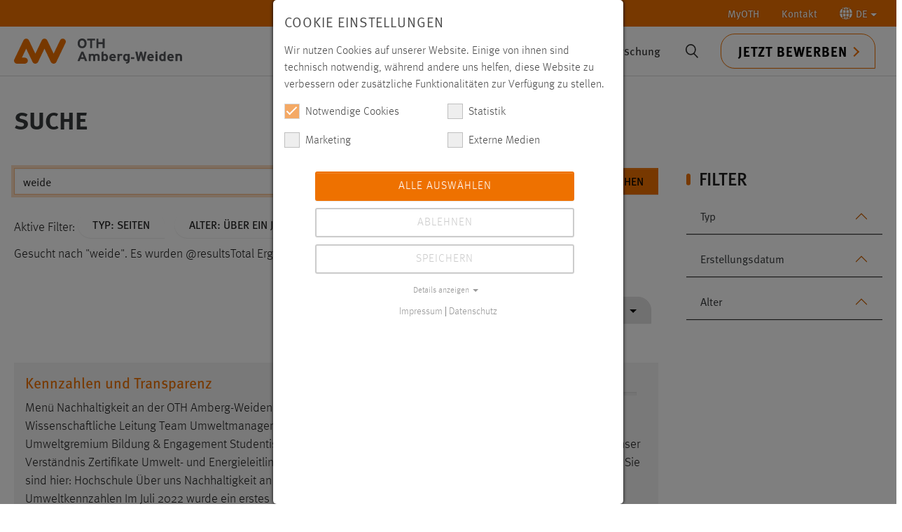

--- FILE ---
content_type: text/html; charset=utf-8
request_url: https://www.oth-aw.de/suche/?tx_solr%5Bfilter%5D%5B0%5D=pageHierarchy%3A%2F1%2F123%2F3965%2F146%2F156%2F&tx_solr%5Bfilter%5D%5B1%5D=pageHierarchy%3A%2F1%2F123%2F3965%2F146%2F156%2F4718%2F&tx_solr%5Bfilter%5D%5B2%5D=age%3Aold&tx_solr%5Bfilter%5D%5B3%5D=type%3Apages&tx_solr%5Bq%5D=weide&tx_solr%5Bsort%5D=type+asc
body_size: 30135
content:
<!DOCTYPE html>
<html lang="de">
<head>

<meta charset="utf-8">
<!-- 
	This website is powered by TYPO3 - inspiring people to share!
	TYPO3 is a free open source Content Management Framework initially created by Kasper Skaarhoj and licensed under GNU/GPL.
	TYPO3 is copyright 1998-2026 of Kasper Skaarhoj. Extensions are copyright of their respective owners.
	Information and contribution at https://typo3.org/
-->



<title>Suche</title>
<meta http-equiv="x-ua-compatible" content="IE=edge">
<meta name="generator" content="TYPO3 CMS">
<meta name="robots" content="noindex,follow">
<meta name="viewport" content="width=device-width, initial-scale=1">
<meta name="twitter:card" content="summary">
<meta name="apple-mobile-web-app-capable" content="no">
<meta name="google" content="notranslate">

<link rel="stylesheet" href="/typo3temp/assets/compressed/merged-21da6d81c38543d65b9fa39929ff358f-5e19090cabbfb9a28806069c4bed1f3f.css?1749636590" media="all">

<link rel="stylesheet" href="/typo3temp/assets/compressed/merged-5b01d8740825ecb26466764b16563278-fe1a10904db3f291502d44dbdc9a80b7.css?1766143265" media="all">





<script data-ignore="1">const cookieConsentConfiguration = JSON.parse('{"cookieName":"cookie_consent","expiryDays":365,"hideOnInit":false,"reloadOnReeditDeny":false,"pushConsentToTagManager":false,"lazyloading":false,"lazyloadingTimeout":120,"consentMode":[],"containerId":"cookie-consent"}');</script>

<link rel="icon" type="image/svg+xml" href="https://www.oth-aw.de/_assets/favicons/www.oth-aw.de/favicon.svg?v=3" sizes="any">
<link rel="apple-touch-icon" sizes="180x180" href="https://www.oth-aw.de/_assets/favicons/www.oth-aw.de/apple-touch-icon.png?v=3">
<link rel="icon" type="image/png" sizes="32x32" href="https://www.oth-aw.de/_assets/favicons/www.oth-aw.de/favicon-32x32.png?v=3">
<link rel="icon" type="image/png" sizes="16x16" href="https://www.oth-aw.de/_assets/favicons/www.oth-aw.de/favicon-16x16.png?v=3">
<link rel="manifest" href="https://www.oth-aw.de/_assets/favicons/www.oth-aw.de/site.webmanifest?v=3">
<link rel="mask-icon" href="https://www.oth-aw.de/_assets/favicons/www.oth-aw.de/safari-pinned-tab.svg?v=3" color="#5bbad5">
<link rel="shortcut icon" href="https://www.oth-aw.de/favicon.ico?v=3" />
<meta name="msapplication-TileColor" content="#ffffff">
<meta name="theme-color" content="#ffffff"><link rel="prev" href="/kontakt/">

<!-- This site is optimized with the Yoast SEO for TYPO3 plugin - https://yoast.com/typo3-extensions-seo/ -->
<script type="application/ld+json">[{"@context":"https:\/\/www.schema.org","@type":"BreadcrumbList","itemListElement":[{"@type":"ListItem","position":1,"item":{"@id":"https:\/\/www.oth-aw.de\/","name":"OTH Amberg-Weiden"}},{"@type":"ListItem","position":2,"item":{"@id":"https:\/\/www.oth-aw.de\/topnavigation\/","name":"Topnavigation"}},{"@type":"ListItem","position":3,"item":{"@id":"https:\/\/www.oth-aw.de\/suche\/","name":"Suche"}}]}]</script>
</head>
<body id="p564" class="page-564 pagelevel-2 language-0 backendlayout-subnavigation_left layout-default">
<link rel="preload" href="/chat/styles/chats/othaw/iframe.css" as="style">
<div id="top"></div><div class="body-bg"><a class="visually-hidden-focusable" href="#page-content"><span>Zum Hauptinhalt springen</span></a><nav class="navbar topnav hidden-print"><div class="container-xxl justify-content-end"><ul class="nav navbar-expand"><li class="nav-item dropdown"><a href="/myoth/" class="nav-link">MyOTH</a></li><li class="nav-item"><a href="https://www.oth-aw.de/kontakt/" class="nav-link">Kontakt</a></li><li class="nav-item dropdown"><a class="nav-link dropdown-toggle" href="#" role="button" data-bs-toggle="dropdown"
                            title="Zum Einrasten klicken"
                            aria-expanded="false"><svg version="1.1" id="worldicon" xmlns="http://www.w3.org/2000/svg" xmlns:xlink="http://www.w3.org/1999/xlink" x="0px" y="0px" viewBox="0 0 85.1 85" xml:space="preserve"><path style="fill:#ffff;" d="M38.2,84.9c0.7,0.1,1.3,0.1,2,0.1V68c-4.5,0.3-8.9,1.2-13,2.8C30,77.7,33.8,82.8,38.2,84.9z"/><path style="fill:#ffff;" d="M22.1,40.1h18V21.9c-5-0.3-10-1.3-14.6-3.1C23.5,25.1,22.3,32.3,22.1,40.1z"/><path style="fill:#ffff;" d="M27.1,14.3c4.1,1.6,8.5,2.5,13,2.8V0c-0.7,0-1.3,0.1-2,0.1C33.8,2.2,30,7.3,27.1,14.3z"/><path style="fill:#ffff;" d="M17.2,44.9H0c0.6,11.1,5.5,21,13,28.2c2.5-1.9,5.2-3.6,8-5C18.8,61.4,17.4,53.5,17.2,44.9z"/><path style="fill:#ffff;" d="M16.7,76.4c3.5,2.6,7.4,4.8,11.5,6.2c-2.1-2.7-4-6.1-5.6-9.9C20.6,73.8,18.6,75,16.7,76.4z"/><path style="fill:#ffff;" d="M21,16.9c-2.8-1.4-5.5-3.1-8-5C5.5,19.1,0.6,29,0,40.1h17.2C17.4,31.5,18.8,23.6,21,16.9z"/><path style="fill:#ffff;" d="M28.3,2.4C24.1,3.9,20.2,6,16.7,8.6c1.9,1.4,3.8,2.6,5.9,3.7C24.2,8.5,26.1,5.1,28.3,2.4z"/><path style="fill:#ffff;" d="M67.9,40.1h17.2c-0.6-11.1-5.5-21-13-28.2c-2.5,1.9-5.2,3.6-8,5C66.3,23.6,67.7,31.5,67.9,40.1z"/><path style="fill:#ffff;" d="M25.5,66.2c4.7-1.8,9.6-2.8,14.6-3.1V44.9h-18C22.3,52.7,23.5,60,25.5,66.2z"/><path style="fill:#ffff;" d="M56.8,82.7c4.2-1.5,8.1-3.6,11.5-6.2c-1.9-1.4-3.8-2.6-5.9-3.7C60.9,76.6,59,79.9,56.8,82.7z"/><path style="fill:#ffff;" d="M45,68V85c0.7,0,1.3-0.1,2-0.1c4.3-2.1,8.2-7.2,11-14.1C53.8,69.2,49.5,68.2,45,68z"/><path style="fill:#ffff;" d="M64.1,68.2c2.8,1.4,5.5,3.1,8,5c7.5-7.2,12.3-17.2,13-28.2H67.9C67.7,53.5,66.3,61.4,64.1,68.2z"/><path style="fill:#ffff;" d="M46.9,0.1C46.3,0.1,45.6,0,45,0v17.1c4.5-0.3,8.9-1.2,13-2.8C55.1,7.3,51.3,2.2,46.9,0.1z"/><path style="fill:#ffff;" d="M68.3,8.6C64.9,6,61,3.9,56.8,2.4c2.1,2.7,4,6.1,5.6,9.9C64.5,11.2,66.5,10,68.3,8.6z"/><path style="fill:#ffff;" d="M63,44.9H45v18.2c5,0.3,10,1.3,14.6,3.1C61.6,60,62.8,52.7,63,44.9z"/><path style="fill:#ffff;" d="M59.6,18.9C55,20.6,50,21.7,45,21.9v18.2h18C62.8,32.3,61.6,25.1,59.6,18.9z"/></svg><span>DE</span></a><ul class="dropdown-menu dropdown-menu-end" role="menu"><li><a href="/suche/" class="dropdown-item nav-link active " hreflang="de-DE" title="Deutsch"><span>Deutsch</span></a></li><li><a href="/en/search/" class="dropdown-item nav-link " hreflang="en-GB" title="Englisch"><span>English</span></a></li></ul></li></ul></div></nav><header id="page-header" class="bp-page-header navbar navbar-mainnavigation navbar-default navbar-top applicationactive"><div class="container-xxl"><div id="logo" class="pull-left pull-xs-left"><strong><a title="Zur Startseite der Ostbayerischen Technischen Hochschule Amberg-Weiden" href="/"><svg xmlns="http://www.w3.org/2000/svg" xml:space="preserve" style="enable-background:new 0 0 685.5 103.3" viewBox="0 0 685.5 103.3"><path d="M161.5 103.2c-4.8 0-9.1-2.7-11.2-7l-26.1-54.5-26.1 54.5c-2.1 4.3-6.4 7-11.2 7-4.8 0-9.1-2.7-11.2-7L49.6 41.7 32 78.5h11.9c6.8 0 12.4 5.6 12.4 12.4s-5.6 12.4-12.4 12.4H12.4c-4.3 0-8.2-2.2-10.5-5.8s-2.5-8.1-.7-12L38.5 7.6c2.1-4.3 6.4-7 11.2-7 4.8 0 9.1 2.7 11.2 7L87 62.1l26.1-54.5c2.1-4.3 6.4-7 11.2-7 4.8 0 9.1 2.7 11.2 7l26.1 54.5 26.1-54.5c3-6.2 10.4-8.8 16.5-5.8 6.2 3 8.8 10.4 5.8 16.5l-37.3 77.9c-2.1 4.3-6.4 7-11.2 7z" style="fill:#ee7100"/><path d="M685.5 76c0-8.2-3.5-13.3-11.5-13.3s-5.9 1.2-7.3 2.5v-1.9h-8.2v29h8.2V76.4c0-5 2-6.6 5.3-6.6s5.3 1.5 5.3 6.7v15.7h8.2V75.8v.2zm-52-1.4c.3-2.9 2.1-5.2 5.1-5.2s5.3 2.6 5.6 5.2h-10.7zm5.5-11.8c-7.9 0-13.8 6.2-13.8 15.2s5.7 15.1 14.6 15.1 8.6-1.7 11.1-4.7l-5.8-4.5c-1.2 1.3-3.1 2-5.3 2s-6.1-1.5-6.4-5.5H652c0-.6.1-1.3.1-2.4 0-8.3-4.8-15.2-13.1-15.2m-20.3-10.7-8.2 3.8V65c-1.5-1.3-3.8-2.3-6.6-2.3-7.7 0-12.1 6.1-12.1 14.8S597.2 93 603.9 93s5-1.2 6.6-2.4v1.8h8.2V52.1zm-13.2 33.7c-3.2 0-5.3-2.5-5.3-8.5s1.7-7.4 4.9-7.4 4.3.9 5.5 2.5v11c-1.2 1.4-2.5 2.4-5 2.4m-20.3-22.4h-8.2v29h8.2v-29zm-4.1-11.1c-2.5 0-4.7 2-4.7 4.4s2.1 4.4 4.7 4.4 4.7-2 4.7-4.4-2.1-4.4-4.7-4.4m-29.4 22.3c.3-2.9 2.1-5.2 5.1-5.2s5.3 2.6 5.6 5.2h-10.7zm5.5-11.8c-7.9 0-13.8 6.2-13.8 15.2s5.7 15.1 14.6 15.1 8.6-1.7 11.1-4.7l-5.8-4.5c-1.2 1.3-3.1 2-5.3 2s-6.1-1.5-6.4-5.5h18.6c0-.6.1-1.3.1-2.4 0-8.3-4.8-15.2-13.1-15.2m-24.9-9.1-3.6 18.9c-.4 1.8-.8 4.8-1 6.4-.3-1.6-.9-4.5-1.4-6.4l-4.9-18.9h-7.2l-4.9 18.9c-.5 1.9-1.1 4.8-1.4 6.4-.2-1.6-.7-4.5-1-6.4l-3.6-18.9h-8.6l8.6 38.7h7.8l5.2-19.9c.6-2.3 1.2-5.2 1.4-6.6.2 1.4.8 4.3 1.4 6.6l5.1 19.9h8.1l8.6-38.7h-8.6zm-41.6 22.9h-13.5v7.1h13.5v-7.1zm-32.3 9.2c-3.2 0-5.3-2.5-5.3-8.5s1.7-7.4 4.9-7.4 4.3.9 5.5 2.5v11c-1.2 1.4-2.5 2.4-5 2.4m13.1-22.4h-8.2v1.7c-1.5-1.3-3.8-2.3-6.6-2.3-7.7 0-12.1 6.1-12.1 14.8s5.4 15.5 12.1 15.5 5-1.2 6.6-2.4c0 4.5-1.7 5.9-8.1 6.7l2.9 5.8c10.9-1.1 13.4-6 13.4-15.6V63.4zm-35.1-.6c-2.9 0-5 1.2-6.4 2.5v-1.9H422v29h8.2V76.7c0-5 2.1-6.3 5.3-6.3s3.4.8 4.7 1.9l2.1-7.5c-1.1-1.1-3.1-2-5.7-2M397 74.6c.3-2.9 2.1-5.2 5.1-5.2s5.3 2.6 5.6 5.2H397zm5.5-11.8c-7.9 0-13.8 6.2-13.8 15.2s5.7 15.1 14.6 15.1 8.6-1.7 11.1-4.7l-5.8-4.5c-1.2 1.3-3.1 2-5.3 2s-6.1-1.5-6.4-5.5h18.6c0-.6.1-1.3.1-2.4 0-8.3-4.8-15.2-13.1-15.2m-31.8 23c-2.4 0-4.3-.9-5.5-2.5V72.4c1.2-1.4 2.5-2.4 5-2.4s5.3 2.5 5.3 8.5-1.7 7.4-4.9 7.4m1.1-23.1c-3 0-5 1.2-6.6 2.4V52.1l-8.2 3.8v36.5h8.2v-1.7c1.5 1.3 3.8 2.3 6.6 2.3 7.7 0 12.1-6.1 12.1-14.8s-5.4-15.5-12.1-15.4M349.4 76c0-8.2-3.1-13.3-11.1-13.3s-7.8 1.7-9.9 3.7c-2.3-2.7-4.6-3.7-8.6-3.7s-5.4 1.2-6.8 2.5v-1.9h-8.2v29h8.2V76.4c0-5 1.7-6.6 5-6.6s5 1.5 5 6.7v15.7h8.2V76.3c0-5 1.7-6.6 5-6.6s5 1.5 5 6.7v15.7h8.2V75.7v.3zm-66.6-22.3h-8l-15.9 38.7h8.9l3.3-8.6h15.1l3.3 8.6h9.1l-15.8-38.7zm-8.9 22.7 2.7-7c.8-2.3 1.7-4.6 2.1-6 .4 1.4 1.2 3.8 2.1 6l2.7 7h-9.6zM369.8.6h-8.3v14.8h-17V.6h-8.3v38.7h8.3V23h17v16.3h8.3V.6zm-39.2 0h-32.1v7.6h11.9v31.1h8.3V8.2h11.9V.6zm-52.7 31.7c-5.8 0-9.8-4.5-9.8-12.3s3.8-12.2 9.6-12.2 9.8 4.5 9.8 12.3-3.8 12.2-9.6 12.2m0-32.3c-10.8 0-18.3 7.5-18.3 20s7.4 19.9 18.2 19.9 18.3-7.5 18.3-20S288.7 0 277.9 0" style="fill:#54565a"/></svg></a></strong></div><div class="mainnav-wrapper"><nav id="mainnavigation" class="collapse navbar-expand-md navbar-collapse"><ul class="navbar-nav"><li class="nav-item dropdown dropdown-hover"><a href="/studium/" id="nav-item-123" class="nav-link dropdown-toggle" title="Studium" aria-haspopup="true" aria-expanded="false"><span class="nav-link-text">Studium</span></a><div><ul class="container dropdown-menu" aria-labelledby="nav-item-123"><li class="nav-item dropdown-submenu"><a href="/studium/studienangebote/" class="dropdown-item dropdown-toggle" title="Studienangebote"><span class="dropdown-text">Studienangebote</span></a><ul class="dropdown-menu" aria-labelledby="nav-item-123"><li><a href="/studium/studienangebote/studiengaenge/" class="dropdown-item" title="Studiengänge"><span class="dropdown-text">Studiengänge</span></a></li><li><a href="/besserstudieren/" class="dropdown-item" title="Studienbereiche"><span class="dropdown-text">Studienbereiche</span></a></li><li><a href="/studium/studienangebote/vollzeit-teilzeit-dual-berufsbegleitend/" class="dropdown-item" title="Vollzeit, Teilzeit, Dual, berufsbegleitend"><span class="dropdown-text">Vollzeit, Teilzeit, Dual, berufsbegleitend</span></a></li><li><a href="/studium/studienangebote/orientierungsstudium-prepareing/orientierungsstudium-prepareing/" class="dropdown-item" title="Orientierungsstudium prepareING"><span class="dropdown-text">Orientierungsstudium prepareING</span></a></li><li><a href="/studium/studienangebote/zusatzangebote-im-studium/" class="dropdown-item" title="Zusatzangebote im Studium"><span class="dropdown-text">Zusatzangebote im Studium</span></a></li><li><a href="/studium/studienangebote/faq/" class="dropdown-item" title="FAQ"><span class="dropdown-text">FAQ</span></a></li></ul></li><li class="nav-item dropdown-submenu"><a href="/studium/vor-dem-studium/" class="dropdown-item dropdown-toggle" title="Vor dem Studium"><span class="dropdown-text">Vor dem Studium</span></a><ul class="dropdown-menu" aria-labelledby="nav-item-123"><li><a href="/studium/vor-dem-studium/studieren-bei-uns/studieren-bei-uns/" class="dropdown-item" title="Studieren bei uns"><span class="dropdown-text">Studieren bei uns</span></a></li><li><a href="/hochschule/ueber-uns/einrichtungen/studien-und-career-service/ueber-uns/" class="dropdown-item" title="Studienberatung"><span class="dropdown-text">Studienberatung</span></a></li><li><a href="/studium/vor-dem-studium/bewerben-immatrikulieren/bewerben/" class="dropdown-item" title="Bewerben/Immatrikulieren"><span class="dropdown-text">Bewerben/Immatrikulieren</span></a></li><li><a href="/studium/vor-dem-studium/reinschnuppern/reinschnuppern/" class="dropdown-item" title="Reinschnuppern"><span class="dropdown-text">Reinschnuppern</span></a></li><li><a href="/studium/vor-dem-studium/vorbereitungsangebote/" class="dropdown-item" title="Vorbereitungsangebote"><span class="dropdown-text">Vorbereitungsangebote</span></a></li><li><a href="/studium/campus-und-leben/marktplatz/wohnungen/" class="dropdown-item" title="Wohnen"><span class="dropdown-text">Wohnen</span></a></li></ul></li><li class="nav-item dropdown-submenu"><a href="/studium/im-studium/" class="dropdown-item dropdown-toggle" title="Im Studium"><span class="dropdown-text">Im Studium</span></a><ul class="dropdown-menu" aria-labelledby="nav-item-123"><li><a href="/studium/im-studium/infos-fuer-erstsemester/" class="dropdown-item" title="Infos für Erstsemester"><span class="dropdown-text">Infos für Erstsemester</span></a></li><li><a href="/studium/im-studium/organisatorisches/" class="dropdown-item" title="Organisatorisches"><span class="dropdown-text">Organisatorisches</span></a></li><li><a href="https://moodle.oth-aw.de" class="dropdown-item" target="_blank" rel="noopener noreferrer" title="LMS moodle"><span class="dropdown-text">LMS moodle</span></a></li><li><a href="https://www3.primuss.de/cgi-bin/login/index.pl?FH=fhaw" class="dropdown-item" target="_blank" rel="noopener noreferrer" title="Primuss-Portal"><span class="dropdown-text">Primuss-Portal</span></a></li><li><a href="/hochschule/services/online-services/" class="dropdown-item" title="Online Services"><span class="dropdown-text">Online Services</span></a></li><li><a href="/studium/im-studium/stipendien-bafoeg/" class="dropdown-item" title="Stipendien/BAFöG"><span class="dropdown-text">Stipendien/BAFöG</span></a></li></ul></li><li class="nav-item dropdown-submenu"><a href="/studium/nach-dem-studium/" class="dropdown-item dropdown-toggle" title="Nach dem Studium"><span class="dropdown-text">Nach dem Studium</span></a><ul class="dropdown-menu" aria-labelledby="nav-item-123"><li><a href="/studium/nach-dem-studium/career-service/" class="dropdown-item" title="Career Service"><span class="dropdown-text">Career Service</span></a></li><li><a href="https://alumni.oth-aw.de/" class="dropdown-item" target="_blank" rel="noopener noreferrer" title="Alumni"><span class="dropdown-text">Alumni</span></a></li><li><a href="/studium/nach-dem-studium/jobs/" class="dropdown-item" title="Jobs"><span class="dropdown-text">Jobs</span></a></li><li><a href="/forschung/promotion/promotionszentrum/aktuelles/" class="dropdown-item" title="Promotion"><span class="dropdown-text">Promotion</span></a></li><li><a href="/studium/nach-dem-studium/academic-career-pool/" class="dropdown-item" title="Academic Career Pool"><span class="dropdown-text">Academic Career Pool</span></a></li></ul></li><li class="nav-item dropdown-submenu"><a href="/studium/campus-und-leben/" class="dropdown-item dropdown-toggle" title="Campus und Leben"><span class="dropdown-text">Campus und Leben</span></a><ul class="dropdown-menu" aria-labelledby="nav-item-123"><li><a href="/studium/campus-und-leben/mensa-gastronomie/mensa/" class="dropdown-item" title="Mensa/Gastronomie"><span class="dropdown-text">Mensa/Gastronomie</span></a></li><li><a href="/studium/campus-und-leben/marktplatz/ueber-den-marktplatz/" class="dropdown-item" title="Marktplatz (Biete/Suche etc.)"><span class="dropdown-text">Marktplatz (Biete/Suche etc.)</span></a></li><li><a href="/studium/campus-und-leben/hochschulseelsorge/" class="dropdown-item" title="Hochschulseelsorge"><span class="dropdown-text">Hochschulseelsorge</span></a></li><li><a href="/studium/campus-und-leben/fundbuero/" class="dropdown-item" title="Fundbüro"><span class="dropdown-text">Fundbüro</span></a></li><li><a href="/studium/campus-und-leben/freizeitangebote-mobilitaet/" class="dropdown-item" title="Freizeitangebote/Mobilität"><span class="dropdown-text">Freizeitangebote/Mobilität</span></a></li></ul></li><li class="nav-item dropdown-submenu"><a href="/studium/engagement/" class="dropdown-item dropdown-toggle" title="Engagement"><span class="dropdown-text">Engagement</span></a><ul class="dropdown-menu" aria-labelledby="nav-item-123"><li><a href="/studium/engagement/studierendenvertretung/ueber-die-studierendenvertretung/" class="dropdown-item" title="Studierendenvertretung"><span class="dropdown-text">Studierendenvertretung</span></a></li><li><a href="/studium/engagement/running-snail-racing-team/ueber-running-snail/" class="dropdown-item" title="Running Snail Racing Team"><span class="dropdown-text">Running Snail Racing Team</span></a></li><li><a href="/studium/engagement/technik-ohne-grenzen-ev/" class="dropdown-item" title="Technik ohne Grenzen e.V."><span class="dropdown-text">Technik ohne Grenzen e.V.</span></a></li><li><a href="/studium/engagement/talentfoerderung-preise-und-stipendien/aktuelles/" class="dropdown-item" title="Talentförderung, Preise und Stipendien"><span class="dropdown-text">Talentförderung, Preise und Stipendien</span></a></li></ul></li></ul></div></li><li class="nav-item dropdown dropdown-hover"><a href="/hochschule/" id="nav-item-28" class="nav-link dropdown-toggle" title="Hochschule" aria-haspopup="true" aria-expanded="false"><span class="nav-link-text">Hochschule</span></a><div><ul class="container dropdown-menu" aria-labelledby="nav-item-28"><li class="nav-item dropdown-submenu"><a href="/hochschule/aktuelles/" class="dropdown-item dropdown-toggle" title="Aktuelles"><span class="dropdown-text">Aktuelles</span></a><ul class="dropdown-menu" aria-labelledby="nav-item-28"><li><a href="/hochschule/aktuelles/news/" class="dropdown-item" title="News"><span class="dropdown-text">News</span></a></li><li><a href="/hochschule/aktuelles/veranstaltungen/veranstaltungsliste/" class="dropdown-item" title="Veranstaltungen"><span class="dropdown-text">Veranstaltungen</span></a></li><li><a href="/hochschule/aktuelles/stellenangebote/" class="dropdown-item" title="Stellenangebote"><span class="dropdown-text">Stellenangebote</span></a></li><li><a href="/hochschule/aktuelles/pressemeldungen/" class="dropdown-item" title="Pressemeldungen"><span class="dropdown-text">Pressemeldungen</span></a></li><li><a href="/hochschule/aktuelles/master-on-air/" class="dropdown-item" title="Master On Air"><span class="dropdown-text">Master On Air</span></a></li></ul></li><li class="nav-item dropdown-submenu"><a href="/hochschule/ueber-uns/" class="dropdown-item dropdown-toggle" title="Über uns"><span class="dropdown-text">Über uns</span></a><ul class="dropdown-menu" aria-labelledby="nav-item-28"><li><a href="/hochschule/ueber-uns/organisation/praesidium/" class="dropdown-item" title="Organisation"><span class="dropdown-text">Organisation</span></a></li><li><a href="/hochschule/ueber-uns/personen/" class="dropdown-item" title="Personen"><span class="dropdown-text">Personen</span></a></li><li><a href="/hochschule/ueber-uns/standorte/" class="dropdown-item" title="Standorte"><span class="dropdown-text">Standorte</span></a></li><li><a href="/hochschule/ueber-uns/klima-und-umweltmanagement/ueber-uns/" class="dropdown-item" title="Nachhaltigkeit"><span class="dropdown-text">Nachhaltigkeit</span></a></li><li><a href="/hochschule/ueber-uns/einrichtungen/" class="dropdown-item" title="Einrichtungen"><span class="dropdown-text">Einrichtungen</span></a></li></ul></li><li class="nav-item dropdown-submenu"><a href="/hochschule/fakultaeten/" class="dropdown-item dropdown-toggle" title="Fakultäten"><span class="dropdown-text">Fakultäten</span></a><ul class="dropdown-menu" aria-labelledby="nav-item-28"><li><a href="/hochschule/fakultaeten/elektrotechnik-medien-und-informatik/" class="dropdown-item" title="Elektrotechnik, Medien und Informatik"><span class="dropdown-text">Elektrotechnik, Medien und Informatik</span></a></li><li><a href="/hochschule/fakultaeten/maschinenbau-umwelttechnik/fakultaet-mb-ut/" class="dropdown-item" title="Maschinenbau/Umwelttechnik"><span class="dropdown-text">Maschinenbau/Umwelttechnik</span></a></li><li><a href="/hochschule/fakultaeten/weiden-business-school/willkommen-an-der-weiden-business-school/" class="dropdown-item" title="Weiden Business School"><span class="dropdown-text">Weiden Business School</span></a></li><li><a href="/hochschule/fakultaeten/wirtschaftsingenieurwesen-und-gesundheit/ueber-die-fakultaet-wirtschaftsingenieurwesen-und-gesundheit/" class="dropdown-item" title="Wirtschaftsingenieurwesen und Gesundheit"><span class="dropdown-text">Wirtschaftsingenieurwesen und Gesundheit</span></a></li></ul></li><li class="nav-item dropdown-submenu"><a href="/hochschule/services/" class="dropdown-item dropdown-toggle" title="Services"><span class="dropdown-text">Services</span></a><ul class="dropdown-menu" aria-labelledby="nav-item-28"><li><a href="/hochschule/ueber-uns/einrichtungen/bibliothek/" class="dropdown-item" title="Bibliothek"><span class="dropdown-text">Bibliothek</span></a></li><li><a href="/hochschule/ueber-uns/einrichtungen/rechenzentrum/ueber-uns/" class="dropdown-item" title="Rechenzentrum"><span class="dropdown-text">Rechenzentrum</span></a></li><li><a href="/studium/campus-und-leben/mensa-gastronomie/mensa/" class="dropdown-item" title="Mensa"><span class="dropdown-text">Mensa</span></a></li><li><a href="/hochschule/services/studienberatung/" class="dropdown-item" title="Studienberatung"><span class="dropdown-text">Studienberatung</span></a></li><li><a href="/hochschule/ueber-uns/einrichtungen/studienbuero/ueber-das-studienbuero/" class="dropdown-item" title="Studienbüro"><span class="dropdown-text">Studienbüro</span></a></li><li><a href="/hochschule/services/online-services/" class="dropdown-item" title="Online Services"><span class="dropdown-text">Online Services</span></a></li><li><a href="/hochschule/services/gruendungsberatung/" class="dropdown-item" title="Gründungsberatung"><span class="dropdown-text">Gründungsberatung</span></a></li><li><a href="/hochschule/services/gesundheit-sport/gesundheit-und-sport/" class="dropdown-item" title="Gesundheit und Sport"><span class="dropdown-text">Gesundheit und Sport</span></a></li><li><a href="/hochschule/services/service-center-digitale-aufgaben/ueber-uns/" class="dropdown-item" title="Service-Center Digitale Aufgaben"><span class="dropdown-text">Service-Center Digitale Aufgaben</span></a></li></ul></li><li class="nav-item dropdown-submenu"><a href="/hochschule/kooperationen/" class="dropdown-item dropdown-toggle" title="Kooperationen"><span class="dropdown-text">Kooperationen</span></a><ul class="dropdown-menu" aria-labelledby="nav-item-28"><li><a href="/hochschule/kooperationen/partnercircle/" class="dropdown-item" title="PartnerCircle"><span class="dropdown-text">PartnerCircle</span></a></li><li><a href="/hochschule/kooperationen/fraunhofer-forschungsgruppen/fraunhofer-umsicht/" class="dropdown-item" title="Fraunhofer Forschungsgruppen"><span class="dropdown-text">Fraunhofer Forschungsgruppen</span></a></li><li><a href="/innovative-lernorte/innovative-lernorte/" class="dropdown-item" title="Innovative LernOrte"><span class="dropdown-text">Innovative LernOrte</span></a></li><li><a href="/hochschule/kooperationen/campus-neumarkt/campus-neumarkt/" class="dropdown-item" title="Campus Neumarkt"><span class="dropdown-text">Campus Neumarkt</span></a></li><li><a href="/hochschule/kooperationen/foerdervereine/" class="dropdown-item" title="Fördervereine"><span class="dropdown-text">Fördervereine</span></a></li><li><a href="/hochschule/kooperationen/digitale-gruenderinitiative-oberpfalz-dgo/" class="dropdown-item" title="Digitale Gründerinitiative Oberpfalz (DGO)"><span class="dropdown-text">Digitale Gründerinitiative Oberpfalz (DGO)</span></a></li><li><a href="/hochschule/kooperationen/indigo/" class="dropdown-item" title="INDIGO"><span class="dropdown-text">INDIGO</span></a></li><li><a href="/hochschule/kooperationen/denkmax-stadtlabor-weiden/denkmax-stadtlabor-weiden/" class="dropdown-item" title="DENK.max Stadtlabor Weiden"><span class="dropdown-text">DENK.max Stadtlabor Weiden</span></a></li><li><a href="/hochschule/kooperationen/makerspace/ueber-den-makerspace/" class="dropdown-item" title="MakerSpace"><span class="dropdown-text">MakerSpace</span></a></li></ul></li><li class="nav-item dropdown-submenu"><a href="/hochschule/mediathek/" class="dropdown-item dropdown-toggle" title="Mediathek"><span class="dropdown-text">Mediathek</span></a><ul class="dropdown-menu" aria-labelledby="nav-item-28"><li><a href="/hochschule/mediathek/jahresbericht/" class="dropdown-item" title="Jahresbericht"><span class="dropdown-text">Jahresbericht</span></a></li><li><a href="/hochschule/mediathek/forschungsbericht/" class="dropdown-item" title="Forschungsbericht"><span class="dropdown-text">Forschungsbericht</span></a></li><li><a href="/hochschule/mediathek/weitere-veroeffentlichungen/" class="dropdown-item" title="Weitere Veröffentlichungen"><span class="dropdown-text">Weitere Veröffentlichungen</span></a></li><li><a href="/hochschule/mediathek/123-campus-tv-magazin/" class="dropdown-item" title="123 Campus – TV-Magazin"><span class="dropdown-text">123 Campus – TV-Magazin</span></a></li><li><a href="/hochschule/mediathek/videobeitraege/" class="dropdown-item" title="Videobeiträge"><span class="dropdown-text">Videobeiträge</span></a></li></ul></li></ul></div></li><li class="nav-item dropdown dropdown-hover"><a href="/international/" id="nav-item-29" class="nav-link dropdown-toggle" title="International" aria-haspopup="true" aria-expanded="false"><span class="nav-link-text">International</span></a><div><ul class="container dropdown-menu" aria-labelledby="nav-item-29"><li class="nav-item dropdown-submenu"><a href="/international/internationales-profil/" class="dropdown-item dropdown-toggle" title="Internationales Profil"><span class="dropdown-text">Internationales Profil</span></a><ul class="dropdown-menu" aria-labelledby="nav-item-29"><li><a href="/international/internationales-profil/news-veranstaltungen/" class="dropdown-item" title="News &amp; Veranstaltungen"><span class="dropdown-text">News &amp; Veranstaltungen</span></a></li><li><a href="/international/internationales-profil/internationalisierungsstrategie/" class="dropdown-item" title="Internationalisierungsstrategie"><span class="dropdown-text">Internationalisierungsstrategie</span></a></li><li><a href="/international/internationales-profil/international-office/" class="dropdown-item" title="International Office"><span class="dropdown-text">International Office</span></a></li><li><a href="/international/internationales-profil/sprachenzentrum/news-events/" class="dropdown-item" title="Sprachenzentrum"><span class="dropdown-text">Sprachenzentrum</span></a></li><li><a href="/international/internationales-profil/kompetenzzentrum-bayern-mittel-osteuropa/" class="dropdown-item" title="Fokus Mittel- und Osteuropa"><span class="dropdown-text">Fokus Mittel- und Osteuropa</span></a></li><li><a href="/international/internationales-profil/international-student-club/" class="dropdown-item" title="International Student Club"><span class="dropdown-text">International Student Club</span></a></li><li><a href="/international/internationales-profil/faq/" class="dropdown-item" title="FAQ"><span class="dropdown-text">FAQ</span></a></li><li><a href="/international/internationales-profil/mintegreat/" class="dropdown-item" title="MINTeGreat"><span class="dropdown-text">MINTeGreat</span></a></li></ul></li><li class="nav-item dropdown-submenu"><a href="/international/wege-zu-uns/" class="dropdown-item dropdown-toggle" title="Wege zu uns"><span class="dropdown-text">Wege zu uns</span></a><ul class="dropdown-menu" aria-labelledby="nav-item-29"><li><a href="/international/wege-zu-uns/besserstudieren/" class="dropdown-item" title="Welcome Services"><span class="dropdown-text">Welcome Services</span></a></li><li><a href="/international/wege-zu-uns/studienservicegebuehren-fuer-internationale-studierende/" class="dropdown-item" title="Studienservicegebühren für internationale Studierende"><span class="dropdown-text">Studienservicegebühren für internationale Studierende</span></a></li><li><a href="/international/wege-zu-uns/internationale-vollzeitstudierende/" class="dropdown-item" title="Internationale Vollzeitstudierende"><span class="dropdown-text">Internationale Vollzeitstudierende</span></a></li><li><a href="/international/wege-zu-uns/austauschstudierende/" class="dropdown-item" title="Austauschstudierende"><span class="dropdown-text">Austauschstudierende</span></a></li><li><a href="/international/wege-zu-uns/gefluechtete/" class="dropdown-item" title="Geflüchtete"><span class="dropdown-text">Geflüchtete</span></a></li></ul></li><li class="nav-item dropdown-submenu"><a href="/international/wege-ins-ausland/uebersicht/" class="dropdown-item dropdown-toggle" title="Wege ins Ausland"><span class="dropdown-text">Wege ins Ausland</span></a><ul class="dropdown-menu" aria-labelledby="nav-item-29"><li><a href="/international/wege-ins-ausland/uebersicht/" class="dropdown-item" title="Übersicht"><span class="dropdown-text">Übersicht</span></a></li><li><a href="/international/wege-ins-ausland/auslandsaufenthalt-im-studium/" class="dropdown-item" title="Auslandsaufenthalt im Studium"><span class="dropdown-text">Auslandsaufenthalt im Studium</span></a></li><li><a href="/international/wege-ins-ausland/foerderung-fuer-hochschulpersonal/" class="dropdown-item" title="Förderung für Hochschulpersonal"><span class="dropdown-text">Förderung für Hochschulpersonal</span></a></li><li><a href="/international/wege-ins-ausland/partnerhochschulen/" class="dropdown-item" title="Partnerhochschulen"><span class="dropdown-text">Partnerhochschulen</span></a></li><li><a href="/international/wege-ins-ausland/auslandsblog-zugvoegel/" class="dropdown-item" title="Auslandsblog Zugvögel"><span class="dropdown-text">Auslandsblog Zugvögel</span></a></li></ul></li></ul></div></li><li class="nav-item dropdown dropdown-hover"><a href="/weiterbildung/" id="nav-item-4814" class="nav-link dropdown-toggle" title="Weiterbildung" aria-haspopup="true" aria-expanded="false"><span class="nav-link-text">Weiterbildung</span></a><div><ul class="container dropdown-menu" aria-labelledby="nav-item-4814"><li class="nav-item dropdown-submenu"><a href="/weiterbildung/berufsbegleitendes-studium/" class="dropdown-item dropdown-toggle" title="Berufsbegleitendes Studium"><span class="dropdown-text">Berufsbegleitendes Studium</span></a><ul class="dropdown-menu" aria-labelledby="nav-item-4814"><li><a href="/weiterbildung/berufsbegleitendes-studium/bachelorstudium/handels-dienstleistungsmanagement/" class="dropdown-item" title="Bachelorstudium"><span class="dropdown-text">Bachelorstudium</span></a></li><li><a href="/weiterbildung/berufsbegleitendes-studium/masterstudium/" class="dropdown-item" title="Masterstudium"><span class="dropdown-text">Masterstudium</span></a></li><li><a href="/weiterbildung/berufsbegleitendes-studium/faq/" class="dropdown-item" title="FAQ"><span class="dropdown-text">FAQ</span></a></li></ul></li><li class="nav-item dropdown-submenu"><a href="/weiterbildung/kurse-und-zertifikate/" class="dropdown-item dropdown-toggle" title="Kurse und Zertifikate"><span class="dropdown-text">Kurse und Zertifikate</span></a><ul class="dropdown-menu" aria-labelledby="nav-item-4814"><li><a href="/weiterbildung/kurse-und-zertifikate/kurse-und-workshops/" class="dropdown-item" title="Kurse und Workshops"><span class="dropdown-text">Kurse und Workshops</span></a></li><li><a href="/weiterbildung/kurse-und-zertifikate/zertifikate/" class="dropdown-item" title="Zertifikate"><span class="dropdown-text">Zertifikate</span></a></li><li><a href="/weiterbildung/kurse-und-zertifikate/finanzierung/" class="dropdown-item" title="Finanzierung"><span class="dropdown-text">Finanzierung</span></a></li></ul></li><li class="nav-item dropdown-submenu"><a href="/weiterbildung/oth-professional/" class="dropdown-item dropdown-toggle" title="OTH Professional"><span class="dropdown-text">OTH Professional</span></a><ul class="dropdown-menu" aria-labelledby="nav-item-4814"><li><a href="/weiterbildung/oth-professional/partner/" class="dropdown-item" title="Partner"><span class="dropdown-text">Partner</span></a></li><li><a href="/weiterbildung/oth-professional/warenkorb/" class="dropdown-item" title="Warenkorb"><span class="dropdown-text">Warenkorb</span></a></li><li><a href="/weiterbildung/oth-professional/profil/" class="dropdown-item" title="Profil"><span class="dropdown-text">Profil</span></a></li><li><a href="/weiterbildung/oth-professional/nutzungsbedingungen/" class="dropdown-item" title="Nutzungsbedingungen"><span class="dropdown-text">Nutzungsbedingungen</span></a></li><li><a href="/weiterbildung/oth-professional/datenschutz/" class="dropdown-item" title="Datenschutz"><span class="dropdown-text">Datenschutz</span></a></li></ul></li></ul></div></li><li class="nav-item dropdown dropdown-hover"><a href="/forschung/" id="nav-item-122" class="nav-link dropdown-toggle" title="Forschung" aria-haspopup="true" aria-expanded="false"><span class="nav-link-text">Forschung</span></a><div><ul class="container dropdown-menu" aria-labelledby="nav-item-122"><li class="nav-item dropdown-submenu"><a href="/forschung/forschungsprofil/" class="dropdown-item dropdown-toggle" title="Forschungsprofil"><span class="dropdown-text">Forschungsprofil</span></a><ul class="dropdown-menu" aria-labelledby="nav-item-122"><li><a href="/forschung/forschungsprofil/news/" class="dropdown-item" title="News"><span class="dropdown-text">News</span></a></li><li><a href="/forschung/forschungsprofil/forschungscluster/forschungscluster-uebersicht/cluster-erb/" class="dropdown-item" title="Forschungscluster"><span class="dropdown-text">Forschungscluster</span></a></li><li><a href="/forschung/forschungsprofil/hrk-forschungslandkarte/" class="dropdown-item" title="HRK-Forschungslandkarte"><span class="dropdown-text">HRK-Forschungslandkarte</span></a></li><li><a href="/forschung/forschungsprofil/publikationen/" class="dropdown-item" title="Publikationen"><span class="dropdown-text">Publikationen</span></a></li><li><a href="/forschung/forschungsprofil/forschungsgrundsaetze/" class="dropdown-item" title="Forschungsgrundsätze"><span class="dropdown-text">Forschungsgrundsätze</span></a></li><li><a href="/forschung/forschungsprofil/kontakt/" class="dropdown-item" title="Kontakt"><span class="dropdown-text">Kontakt</span></a></li></ul></li><li class="nav-item dropdown-submenu"><a href="/forschung/forschungsschwerpunkte/" class="dropdown-item dropdown-toggle" title="Forschungsschwerpunkte"><span class="dropdown-text">Forschungsschwerpunkte</span></a><ul class="dropdown-menu" aria-labelledby="nav-item-122"><li><a href="/forschung/forschungsschwerpunkte/energie-und-mobilitaet/" class="dropdown-item" title="Energie und Mobilität"><span class="dropdown-text">Energie und Mobilität</span></a></li><li><a href="/forschung/forschungsschwerpunkte/produktion-und-systeme/" class="dropdown-item" title="Produktion und Systeme"><span class="dropdown-text">Produktion und Systeme</span></a></li><li><a href="/forschung/forschungsschwerpunkte/digitalisierung/" class="dropdown-item" title="Digitalisierung"><span class="dropdown-text">Digitalisierung</span></a></li><li><a href="/forschung/forschungsschwerpunkte/kuenstliche-intelligenz/" class="dropdown-item" title="Künstliche Intelligenz"><span class="dropdown-text">Künstliche Intelligenz</span></a></li><li><a href="/forschung/forschungsschwerpunkte/it-sicherheit/" class="dropdown-item" title="IT-Sicherheit"><span class="dropdown-text">IT-Sicherheit</span></a></li><li><a href="/forschung/forschungsschwerpunkte/information-und-kommunikation/" class="dropdown-item" title="Information und Kommunikation"><span class="dropdown-text">Information und Kommunikation</span></a></li><li><a href="/forschung/forschungsschwerpunkte/lebenswissenschaften-und-ethik/" class="dropdown-item" title="Lebenswissenschaften und Ethik"><span class="dropdown-text">Lebenswissenschaften und Ethik</span></a></li></ul></li><li class="nav-item dropdown-submenu"><a href="/forschung/forschungseinrichtungen/" class="dropdown-item dropdown-toggle" title="Forschungseinrichtungen"><span class="dropdown-text">Forschungseinrichtungen</span></a><ul class="dropdown-menu" aria-labelledby="nav-item-122"><li><a href="/forschung/forschungseinrichtungen/institute/" class="dropdown-item" title="Institute"><span class="dropdown-text">Institute</span></a></li><li><a href="/forschung/forschungseinrichtungen/kompetenzzentren/" class="dropdown-item" title="Kompetenzzentren"><span class="dropdown-text">Kompetenzzentren</span></a></li><li><a href="/forschung/forschungseinrichtungen/technologie-campus/" class="dropdown-item" title="Technologie-Campus"><span class="dropdown-text">Technologie-Campus</span></a></li><li><a href="/forschung/forschungseinrichtungen/team-automotive/team-automotive/" class="dropdown-item" title="Team Automotive"><span class="dropdown-text">Team Automotive</span></a></li><li><a href="/forschung/forschungseinrichtungen/labore/" class="dropdown-item" title="Labore"><span class="dropdown-text">Labore</span></a></li></ul></li><li class="nav-item dropdown-submenu"><a href="/forschung/transfer/" class="dropdown-item dropdown-toggle" title="Transfer"><span class="dropdown-text">Transfer</span></a><ul class="dropdown-menu" aria-labelledby="nav-item-122"><li><a href="/forschung/transfer/transferstrategie/" class="dropdown-item" title="Transferstrategie"><span class="dropdown-text">Transferstrategie</span></a></li><li><a href="/forschung/transfer/technologietransferzentren/" class="dropdown-item" title="Technologietransferzentren"><span class="dropdown-text">Technologietransferzentren</span></a></li><li><a href="/forschung/transfer/transferprojekte/" class="dropdown-item" title="Transferprojekte"><span class="dropdown-text">Transferprojekte</span></a></li><li><a href="/forschung/transfer/kontakt/" class="dropdown-item" title="Kontakt"><span class="dropdown-text">Kontakt</span></a></li></ul></li><li class="nav-item dropdown-submenu"><a href="/forschung/promotion/promotionszentrum/aktuelles/" class="dropdown-item dropdown-toggle" title="Promotion"><span class="dropdown-text">Promotion</span></a><ul class="dropdown-menu" aria-labelledby="nav-item-122"><li><a href="/forschung/promotion/promotionszentrum/aktuelles/" class="dropdown-item" title="Promotionszentrum"><span class="dropdown-text">Promotionszentrum</span></a></li></ul></li></ul></div></li></ul></nav></div><div class="searchbar-wrapper"><button id="searchicon" class="btn searchicon" type="button" aria-haspopup="true" data-bs1-toggle="dropdown" aria-expanded="false" data-bs1-auto-close="false"><span class="visually-hidden-focusable">Suche</span></button><div class="dropdown-menu1 dropstart" id="searchdrop"><form method="get" id="tx-solr-search-form-pi-results" action="https://www.oth-aw.de/suche/" data-suggest="https://www.oth-aw.de/?type=7384" data-suggest-header="Top Treffer" accept-charset="utf-8"><div class="input-group"><input type="text" class="tx-solr-q js-solr-q tx-solr-suggest tx-solr-suggest-focus form-control ui-autocomplete-input ui-autocomplete-loading" name="tx_solr[q]" id="searchinput" style="position: relative;" autocomplete="off" data-gtm-form-interact-field-id="0"><span class="input-group-btn"><button class="btn btn-primary tx-solr-submit h-100" type="submit"><span>Suche</span></button></span></div></form></div><button class="navbar-toggler hidden-md-up collapsed" type="button"  data-bs-toggle="collapse" data-target="#mainnavigation" data-bs-target="#mainnavigation" aria-controls="mainnavigation" aria-expanded="false" aria-label="Navigation umschalten"><span class="navbar-toggler-icon"></span></button><a href="https://www3.primuss.de/cgi-bin/bew_anmeldung/index.pl?FH=fhaw" class="btn btn-lg btn-outline-primary btn-apply" target="_blank">Jetzt bewerben</a></div></div></header><div id="page-content" class="bp-page-content main-section"><!--TYPO3SEARCH_begin--><div class="section section-default"><div id="c410" class=" frame frame-default frame-type-list frame-layout-default frame-size-default frame-height-default frame-background-none frame-space-before-none frame-space-after-none frame-no-backgroundimage"><div class="frame-group-container"><div class="frame-group-inner"><div class="frame-container frame-container-default"><div class="frame-inner"><header><h1 id="ch340cf62b2c410" class="element-header  ">Suche</h1></header>
<div class="tx_solr mt-5">
	<div class="row">
		<div class="col-md-3 searchextra">
	
	<div id="tx-solr-search-functions">
		<h3>Filter</h3>
			
				
	<div id="tx-solr-faceting">
		
			<div class="facet-area-main">
				<div class="solr-facets-available secondaryContentSection">
					<div class="facets accordion">
						
							<div class="accordion-item facet facet-type facet-type-options" id="facet-accordion-type">
								

            <h3 class="facet-label accordion-header">
                <span class="glyphicon glyphicon-filter"></span>
                <button class="accordion-button" type="button" data-bs-toggle="collapse" data-bs-parent="#facet-accordiontype" data-bs-target="#facettype" aria-controls="facettype">Typ</button>
            </h3>
        <div class="facet-option-list facet-type-options fluidfacet list-group accordion-collapse collapse" data-facet-name="type" data-facet-label="Typ" id="facettype">
            
                
                        <div class="list-group-item facet-option" data-facet-item-value="pages">
                            <a class="facet solr-ajaxified active" href="/suche/?tx_solr%5Bfilter%5D%5B0%5D=pageHierarchy%3A%2F1%2F123%2F3965%2F146%2F156%2F&amp;tx_solr%5Bfilter%5D%5B1%5D=pageHierarchy%3A%2F1%2F123%2F3965%2F146%2F156%2F4718%2F&amp;tx_solr%5Bfilter%5D%5B2%5D=age%3Aold&amp;tx_solr%5Bq%5D=weide&amp;tx_solr%5Bsort%5D=type+asc">Seiten</a>
                            <span class="facet-result-count badge bg-secondary small rounded-pill position-absolute end-0">866</span>
                        </div>
                    

            
            
        </div>


							</div>
						
							<div class="accordion-item facet facet-type facet-type-dateRange" id="facet-accordion-creationDateRange">
								

			<h3 class="facet-label accordion-header">
				<span class="glyphicon glyphicon-filter"></span>
				<button class="accordion-button" data-bs-toggle="collapse" data-bs-parent="#facet-accordioncreationDateRange" data-bs-target="#facetcreationDateRange" aria-controls="facetcreationDateRange">Erstellungsdatum</button>
			</h3>

		<div class="accordion-collapse collapse" id="facetcreationDateRange">
			<div class="facet-option-list fluidfacet facet-type-dateRange"
				data-facet-name="creationDateRange"
				data-facet-label="Erstellungsdatum"
				data-range-min="2025-01-13T00:00:00+0000"
				data-range-max="2027-01-13T00:00:00+0000"
				data-range-min-selected=""
				data-range-max-selected=""
				data-range-gap="+1DAY"
				data-facet-url="/suche/?tx_solr%5Bfilter%5D%5B0%5D=pageHierarchy%3A%2F1%2F123%2F3965%2F146%2F156%2F&amp;tx_solr%5Bfilter%5D%5B1%5D=pageHierarchy%3A%2F1%2F123%2F3965%2F146%2F156%2F4718%2F&amp;tx_solr%5Bfilter%5D%5B2%5D=age%3Aold&amp;tx_solr%5Bfilter%5D%5B3%5D=type%3Apages&amp;tx_solr%5Bfilter%5D%5B4%5D=creationDateRange%3A___FROM___-___TO___&amp;tx_solr%5Bq%5D=weide&amp;tx_solr%5Bsort%5D=type+asc"
			>
				<input type="hidden" value="/suche/?tx_solr%5Bfilter%5D%5B0%5D=pageHierarchy%3A%2F1%2F123%2F3965%2F146%2F156%2F&amp;tx_solr%5Bfilter%5D%5B1%5D=pageHierarchy%3A%2F1%2F123%2F3965%2F146%2F156%2F4718%2F&amp;tx_solr%5Bfilter%5D%5B2%5D=age%3Aold&amp;tx_solr%5Bfilter%5D%5B3%5D=type%3Apages&amp;tx_solr%5Bfilter%5D%5B4%5D=creationDateRange%3A___FROM___-___TO___&amp;tx_solr%5Bq%5D=weide&amp;tx_solr%5Bsort%5D=type+asc" id="created_url">

				<div class="row panel">
					<div class="col-sm-6"><label for="start_date_created">Von Datum</label>
						<input type="text" class="dateselector form-control" id="start_date_created">
					</div>
					<div class="col-sm-6"><label for="end_date_created">Bis Datum</label>
						<input type="text" class="dateselector form-control" id="end_date_created">
					</div>
				</div>

			</div>
		</div>


							</div>
						
							<div class="accordion-item facet facet-type facet-type-queryGroup" id="facet-accordion-age">
								


            <h3 class="facet-label accordion-header">
                <span class="glyphicon glyphicon-filter"></span>
                <button class="accordion-button" type="button" data-bs-toggle="collapse" data-bs-parent="#facet-accordionage" data-bs-target="#facetage" aria-controls="facetage">Alter</button>
            </h3>
        <div class="facet-option-list facet-type-options fluidfacet list-group accordion-collapse collapse" data-facet-name="age" data-facet-label="Alter" id="facetage">
            
                <div class="list-group-item facet-option" data-facet-item-value="old">
                    <a class="facet solr-ajaxified" href="/suche/?tx_solr%5Bfilter%5D%5B0%5D=pageHierarchy%3A%2F1%2F123%2F3965%2F146%2F156%2F&amp;tx_solr%5Bfilter%5D%5B1%5D=pageHierarchy%3A%2F1%2F123%2F3965%2F146%2F156%2F4718%2F&amp;tx_solr%5Bfilter%5D%5B2%5D=age%3Aold&amp;tx_solr%5Bfilter%5D%5B3%5D=type%3Apages&amp;tx_solr%5Bq%5D=weide&amp;tx_solr%5Bsort%5D=type+asc">über ein Jahr</a> <span class="facet-result-count badge bg-secondary small rounded-pill position-absolute end-0">866</span>
                </div>
            
            
        </div>



							</div>
						
					</div>
				</div>
			</div>
		
	</div>


			
		

		<div class="hidden-sm-down">
			
		</div>
		<div class="hidden-sm-down">
			
		</div>
	</div>
	
</div>
		<div class="col-md-9">
	<div id="tx-solr-search">
		
		<div class="row">
			<div class="tx-solr-search-form col">
				

	<div class="tx-solr-search-form mb-4">
		<form method="get" id="tx-solr-search-form-pi-results" action="/suche/" data-suggest="/suche?type=7384" data-suggest-header="Top Treffer" accept-charset="utf-8">
			<div class="input-group">
				

				<input type="text" class="tx-solr-q js-solr-q tx-solr-suggest tx-solr-suggest-focus form-control" name="tx_solr[q]" value="weide" />
				<span class="input-group-btn">
					<button class="btn btn-primary tx-solr-submit text-nowrap w-auto" type="submit"><svg xmlns="http://www.w3.org/2000/svg" xml:space="preserve" width="18.409" height="20"><path d="m17.424 15.938-4.761-4.762a6.618 6.618 0 0 0 1.795-4.527A6.655 6.655 0 0 0 7.809 0 6.655 6.655 0 0 0 1.16 6.648a6.653 6.653 0 0 0 6.648 6.647 6.623 6.623 0 0 0 3.75-1.164l4.834 4.834 1.032-1.027zM2.616 6.649a5.198 5.198 0 0 1 5.191-5.192A5.197 5.197 0 0 1 13 6.649a5.198 5.198 0 0 1-5.192 5.191 5.2 5.2 0 0 1-5.192-5.191" style="fill:#000" transform="matrix(1.13188 0 0 1.1789 -1.313 0)"/></svg><span class=" glyphicon glyphicon-search"></span> <span>Suchen</span></button>
				</span>
			</div>
		</form>
	</div>


			</div>

		</div>

		<div class="row">
			<div class="col-md-12">
				
	
		<div id="tx-solr-facets-in-use">
			Aktive Filter:
			
				
					<a href="/suche/?tx_solr%5Bfilter%5D%5B0%5D=pageHierarchy%3A%2F1%2F123%2F3965%2F146%2F156%2F&amp;tx_solr%5Bfilter%5D%5B1%5D=pageHierarchy%3A%2F1%2F123%2F3965%2F146%2F156%2F4718%2F&amp;tx_solr%5Bfilter%5D%5B2%5D=age%3Aold&amp;tx_solr%5Bq%5D=weide&amp;tx_solr%5Bsort%5D=type+asc" class="facet remove-facet-option solr-ajaxified btn btn-circle">
						Typ: Seiten
						<i class="glyphicon glyphicon-remove"></i>
					</a>
				
			
				
					<a href="/suche/?tx_solr%5Bfilter%5D%5B0%5D=pageHierarchy%3A%2F1%2F123%2F3965%2F146%2F156%2F&amp;tx_solr%5Bfilter%5D%5B1%5D=pageHierarchy%3A%2F1%2F123%2F3965%2F146%2F156%2F4718%2F&amp;tx_solr%5Bfilter%5D%5B3%5D=type%3Apages&amp;tx_solr%5Bq%5D=weide&amp;tx_solr%5Bsort%5D=type+asc" class="facet remove-facet-option solr-ajaxified btn btn-circle">
						Alter: über ein Jahr
						<i class="glyphicon glyphicon-remove"></i>
					</a>
				
			
			<a href="/suche/?tx_solr%5Bq%5D=weide&amp;tx_solr%5Bsort%5D=type+asc" class="solr-ajaxified  btn btn-circle">
				Alle Filter entfernen
				<i class="glyphicon glyphicon-remove"></i>
			</a>
		</div>
	

			</div>
		</div>


		<div class="row searchinfo">
			<div class="col-md-12">

				
						
						<span class="searched-for">
							Gesucht nach &quot;weide&quot;.
						</span>
						
					

				

				
					<span class="result-found">
						
								Es wurden @resultsTotal Ergebnisse gefunden.
							
					</span>
						<span class="result-range">
						
							Zeige Ergebnisse 1 bis 25 von 866.
						
					</span>
				
				
					
	<div id="results-per-page" class="mt-5 mb-2">
		<form method="post" action="/suche/?tx_solr%5Bfilter%5D%5B0%5D=pageHierarchy%3A%2F1%2F123%2F3965%2F146%2F156%2F&amp;tx_solr%5Bfilter%5D%5B1%5D=pageHierarchy%3A%2F1%2F123%2F3965%2F146%2F156%2F4718%2F&amp;tx_solr%5Bfilter%5D%5B2%5D=age%3Aold&amp;tx_solr%5Bfilter%5D%5B3%5D=type%3Apages&amp;tx_solr%5Bq%5D=weide&amp;tx_solr%5Bsort%5D=type+asc">
		

			<div class="row g-3 justify-content-end">
				<div class="col-auto d-flex align-items-center">
					<label for="tx_solr[resultsPerPage]">Ergebnisse pro Seite:</label>
				</div>
				<div class="col-auto d-flex align-items-center">
					<select name="tx_solr[resultsPerPage]" id="tx_solr[resultsPerPage]" onchange="this.form.submit()" class="form-select w-auto">
						
							<option selected="selected" value="25">25</option>
						
							<option value="50">50</option>
						
							<option value="100">100</option>
						
							<option value="150">150</option>
						
					</select>
				</div>
				<div class="col-auto d-flex align-items-center">
					
						
							
	<div id="tx-solr-sorting" class="secondaryContentSection">


		<div class="dropdown">
			<a class="btn btn-light dropdown-toggle mb-0" href="#" role="button" id="dropdownMenuLink" data-bs-toggle="dropdown" aria-expanded="false">
				<span class="bi bi-arrow-down-up"></span>
				Sortieren nach
			</a>

			<ul class="dropdown-menu" aria-labelledby="dropdownMenuLink">
				
					<li>
						
									<a
										class="dropdown-item solr-ajaxified "
										href="/suche/?tx_solr%5Bfilter%5D%5B0%5D=pageHierarchy%3A%2F1%2F123%2F3965%2F146%2F156%2F&amp;tx_solr%5Bfilter%5D%5B1%5D=pageHierarchy%3A%2F1%2F123%2F3965%2F146%2F156%2F4718%2F&amp;tx_solr%5Bfilter%5D%5B2%5D=age%3Aold&amp;tx_solr%5Bfilter%5D%5B3%5D=type%3Apages&amp;tx_solr%5Bq%5D=weide"
									>Relevanz</a>
							
					</li>
				
					<li>
						
								
											<a
												class="dropdown-item solr-ajaxified"
												href="/suche/?tx_solr%5Bfilter%5D%5B0%5D=pageHierarchy%3A%2F1%2F123%2F3965%2F146%2F156%2F&amp;tx_solr%5Bfilter%5D%5B1%5D=pageHierarchy%3A%2F1%2F123%2F3965%2F146%2F156%2F4718%2F&amp;tx_solr%5Bfilter%5D%5B2%5D=age%3Aold&amp;tx_solr%5Bfilter%5D%5B3%5D=type%3Apages&amp;tx_solr%5Bq%5D=weide&amp;tx_solr%5Bsort%5D=title+asc"
											>Titel</a>
									
							
					</li>
				
					<li>
						
								
										<a
											class="dropdown-item solr-ajaxified active d-flex justify-content-between"
											href="/suche/?tx_solr%5Bfilter%5D%5B0%5D=pageHierarchy%3A%2F1%2F123%2F3965%2F146%2F156%2F&amp;tx_solr%5Bfilter%5D%5B1%5D=pageHierarchy%3A%2F1%2F123%2F3965%2F146%2F156%2F4718%2F&amp;tx_solr%5Bfilter%5D%5B2%5D=age%3Aold&amp;tx_solr%5Bfilter%5D%5B3%5D=type%3Apages&amp;tx_solr%5Bq%5D=weide&amp;tx_solr%5Bsort%5D=type+desc"
										>
											Typ
											<span class="bi bi-sort-up"></span>
										</a>
									
							
					</li>
				
					<li>
						
								
											<a
												class="dropdown-item solr-ajaxified"
												href="/suche/?tx_solr%5Bfilter%5D%5B0%5D=pageHierarchy%3A%2F1%2F123%2F3965%2F146%2F156%2F&amp;tx_solr%5Bfilter%5D%5B1%5D=pageHierarchy%3A%2F1%2F123%2F3965%2F146%2F156%2F4718%2F&amp;tx_solr%5Bfilter%5D%5B2%5D=age%3Aold&amp;tx_solr%5Bfilter%5D%5B3%5D=type%3Apages&amp;tx_solr%5Bq%5D=weide&amp;tx_solr%5Bsort%5D=created+asc"
											>Erstellungsdatum</a>
									
							
					</li>
				
			</ul>
		</div>
	</div>

						
					
				</div>

			</div>


		</form>
	</div>

				
			</div>
		</div>
	


	

		<div class="row">
			<div class="col-md-12">
				
						<div data-start="" class="results-list list-group my-5">
							
								

	<div class="list-group-item search-result results-entry"
			data-document-score="513.6253"
			data-document-id="ab19ce76d7cad75e50b402e9de00dbde5127e840/pages/7757/0/0/0"
			data-document-url="/hochschule/ueber-uns/hochschule/ueber-uns/klima-und-umweltmanagement/klima-und-umweltkennzahlen/"
		>
		

				

			<div class="row">
				<div class="col-md-10">

				<h5 class="results-topic">
					
					
					
					
					
					
					
					


					<a href="https://www.oth-aw.de/hochschule/ueber-uns/hochschule/ueber-uns/klima-und-umweltmanagement/klima-und-umweltkennzahlen/">
						Kennzahlen und Transparenz</a>
					</h5>


			</div>
			<div class="col-md-2">
				

<div class="relevance hidden-xs">
	Relevanz:
	<div class="progress" style="max-width: 100px; height: 5px;">
		<div class="progress-bar" role="progressbar" aria-valuenow="39" aria-valuemin="0" aria-valuemax="100" style="width: 39%;">
		</div>
	</div>

</div>


			</div>
		</div>

		<div class="results-teaser">
			


			<p class="result-content">Menü Nachhaltigkeit an der OTH <span class="results-highlight">Amberg-Weiden</span> Über uns Unser Verständnis Zertifikate Umwelt- und Energieleitlinien Wissenschaftliche Leitung Team Umweltmanagementsystem Zum Verständnis Was die ISO 14001 [...] Umweltprojekte Umweltgremium Bildung &amp; Engagement Studentische Arbeiten Nachhaltigkeit an der OTH <span class="results-highlight">Amberg-Weiden</span> Über uns Unser Verständnis Zertifikate Umwelt- und Energieleitlinien Wissenschaftliche Leitung [...] Engagement Studentische Arbeiten Sie sind hier: Hochschule Über uns Nachhaltigkeit an der OTH <span class="results-highlight">Amberg-Weiden</span> Kennzahlen und Transparenz Umweltkennzahlen Im Juli 2022 wurde ein erstes Umweltprogramm erstellt</p>
			
</div>




</div>


							
								

	<div class="list-group-item search-result results-entry"
			data-document-score="511.36545"
			data-document-id="ab19ce76d7cad75e50b402e9de00dbde5127e840/pages/6776/0/0/0"
			data-document-url="/hochschule/ueber-uns/klima-und-umweltmanagement/umweltmanagementsystem/"
		>
		

				

			<div class="row">
				<div class="col-md-10">

				<h5 class="results-topic">
					
					
					
					
					
					
					
					


					<a href="https://www.oth-aw.de/hochschule/ueber-uns/klima-und-umweltmanagement/umweltmanagementsystem/">
						Umweltmanagementsystem</a>
					</h5>


			</div>
			<div class="col-md-2">
				

<div class="relevance hidden-xs">
	Relevanz:
	<div class="progress" style="max-width: 100px; height: 5px;">
		<div class="progress-bar" role="progressbar" aria-valuenow="38" aria-valuemin="0" aria-valuemax="100" style="width: 38%;">
		</div>
	</div>

</div>


			</div>
		</div>

		<div class="results-teaser">
			


			<p class="result-content">Menü Nachhaltigkeit an der OTH <span class="results-highlight">Amberg-Weiden</span> Über uns Unser Verständnis Zertifikate Umwelt- und Energieleitlinien Wissenschaftliche Leitung Team Umweltmanagementsystem (current) Zum Verständnis Was die [...] Umweltprojekte Umweltgremium Bildung &amp; Engagement Studentische Arbeiten Nachhaltigkeit an der OTH <span class="results-highlight">Amberg-Weiden</span> Über uns Unser Verständnis Zertifikate Umwelt- und Energieleitlinien Wissenschaftliche Leitung [...] Engagement Studentische Arbeiten Sie sind hier: Hochschule Über uns Nachhaltigkeit an der OTH <span class="results-highlight">Amberg-Weiden</span> Umweltmanagementsystem Zum Verständnis: Unser ISO 14001 Umweltmanagement an der Hochschule Ein</p>
			
</div>




</div>


							
								

	<div class="list-group-item search-result results-entry"
			data-document-score="514.19635"
			data-document-id="ab19ce76d7cad75e50b402e9de00dbde5127e840/pages/8928/0/0/0"
			data-document-url="/hochschule/ueber-uns/klima-und-umweltmanagement/klimaschutzmanagement/"
		>
		

				

			<div class="row">
				<div class="col-md-10">

				<h5 class="results-topic">
					
					
					
					
					
					
					
					


					<a href="https://www.oth-aw.de/hochschule/ueber-uns/klima-und-umweltmanagement/klimaschutzmanagement/">
						Klimaschutzmanagement</a>
					</h5>


			</div>
			<div class="col-md-2">
				

<div class="relevance hidden-xs">
	Relevanz:
	<div class="progress" style="max-width: 100px; height: 5px;">
		<div class="progress-bar" role="progressbar" aria-valuenow="39" aria-valuemin="0" aria-valuemax="100" style="width: 39%;">
		</div>
	</div>

</div>


			</div>
		</div>

		<div class="results-teaser">
			


			<p class="result-content"> an der OTH <span class="results-highlight">Amberg-Weiden</span> Klimaschutzmanagement Klimaschutzmanagement an der Ostbayerischen Technischen Hochschule <span class="results-highlight">Amberg-Weiden</span> Die Ostbayerische Technische Hochschule (OTH) <span class="results-highlight">Amberg-Weiden</span> wurde am 1. [...] Menü Nachhaltigkeit an der OTH <span class="results-highlight">Amberg-Weiden</span> Über uns Unser Verständnis Zertifikate Umwelt- und Energieleitlinien Wissenschaftliche Leitung Team Umweltmanagementsystem Zum Verständnis Was die ISO 14001 [...] Umweltprojekte Umweltgremium Bildung &amp; Engagement Studentische Arbeiten Nachhaltigkeit an der OTH <span class="results-highlight">Amberg-Weiden</span> Über uns Unser Verständnis Zertifikate Umwelt- und Energieleitlinien Wissenschaftliche Leitung</p>
			
</div>




</div>


							
								

	<div class="list-group-item search-result results-entry"
			data-document-score="509.58713"
			data-document-id="ab19ce76d7cad75e50b402e9de00dbde5127e840/pages/4288/0/0/0"
			data-document-url="/hochschule/aktuelles/veranstaltungen/werkzeugseminar/"
		>
		

				

			<div class="row">
				<div class="col-md-10">

				<h5 class="results-topic">
					
					
					
					
					
					
					
					


					<a href="https://www.oth-aw.de/hochschule/aktuelles/veranstaltungen/werkzeugseminar/">
						Werkzeugseminar</a>
					</h5>


			</div>
			<div class="col-md-2">
				

<div class="relevance hidden-xs">
	Relevanz:
	<div class="progress" style="max-width: 100px; height: 5px;">
		<div class="progress-bar" role="progressbar" aria-valuenow="38" aria-valuemin="0" aria-valuemax="100" style="width: 38%;">
		</div>
	</div>

</div>


			</div>
		</div>

		<div class="results-teaser">
			


			<p class="result-content">18:25 | Wo steht Ihre Fertigung? Einfacher Benchmark Herr Prof. Dr.-Ing. Wolfgang Blöchl, OTH <span class="results-highlight">Amberg-Weiden</span> 18:35 | Abschlussdiskussion Alle Beteiligten 18:40 | Kleiner Umtrunk mit Imbiss und der Möglich-keit</p>
			
</div>




</div>


							
								

	<div class="list-group-item search-result results-entry"
			data-document-score="514.2454"
			data-document-id="ab19ce76d7cad75e50b402e9de00dbde5127e840/pages/4150/0/0/0"
			data-document-url="/hochschule/fakultaeten/weiden-business-school/eindruecke-absolvierendenfeier-2025/"
		>
		

				

			<div class="row">
				<div class="col-md-10">

				<h5 class="results-topic">
					
					
					
					
					
					
					
					


					<a href="https://www.oth-aw.de/hochschule/fakultaeten/weiden-business-school/eindruecke-absolvierendenfeier-2025/">
						Eindrücke Absolvierendenverabschiedung 2025</a>
					</h5>


			</div>
			<div class="col-md-2">
				

<div class="relevance hidden-xs">
	Relevanz:
	<div class="progress" style="max-width: 100px; height: 5px;">
		<div class="progress-bar" role="progressbar" aria-valuenow="39" aria-valuemin="0" aria-valuemax="100" style="width: 39%;">
		</div>
	</div>

</div>


			</div>
		</div>

		<div class="results-teaser">
			


			<p class="result-content">Menü <span class="results-highlight">Weiden</span> Business School Willkommen an der <span class="results-highlight">WEIDEN</span> BUSINESS SCHOOL Unser Leistungsangebot Zahlen / Fakten Historie Rankings und Preise Lageplan Social Media Unsere Studienangebote Bachelorstudiengänge [...] ge Masterstudiengänge Zertifizierungskurse Services Supportanfrage <span class="results-highlight">WEIDEN</span> BUSINESS SCHOOL <span class="results-highlight">research@WEIDEN</span> BUSINESS SCHOOL News / Events Personen Leitung ProfessorInnen Lehrpersonal MitarbeiterInnen Le [...] Studierendenvertretung <span class="results-highlight">Insight@WEIDEN</span> BUSINESS SCHOOL Aktive Umfragen Gebäude und Labore Absolvierendenverabschiedung 2025 Ablaufplan Eindrücke Absolvierendenverabschiedung 2025 (current) <span class="results-highlight">Weiden</span> Business School</p>
			
</div>




</div>


							
								

	<div class="list-group-item search-result results-entry"
			data-document-score="513.28534"
			data-document-id="ab19ce76d7cad75e50b402e9de00dbde5127e840/pages/107/0/0/0"
			data-document-url="/studium/campus-und-leben/freizeitangebote-mobilitaet/studierendenkino/"
		>
		

				

			<div class="row">
				<div class="col-md-10">

				<h5 class="results-topic">
					
					
					
					
					
					
					
					


					<a href="https://www.oth-aw.de/studium/campus-und-leben/freizeitangebote-mobilitaet/studierendenkino/">
						Studierendenkino</a>
					</h5>


			</div>
			<div class="col-md-2">
				

<div class="relevance hidden-xs">
	Relevanz:
	<div class="progress" style="max-width: 100px; height: 5px;">
		<div class="progress-bar" role="progressbar" aria-valuenow="39" aria-valuemin="0" aria-valuemax="100" style="width: 39%;">
		</div>
	</div>

</div>


			</div>
		</div>

		<div class="results-teaser">
			


			<p class="result-content">Campus und Leben Freizeitangebote/Mobilität Studierendenkino an der OTH <span class="results-highlight">Amberg-Weiden</span> Cinerama ist das Studentenkino der OTH <span class="results-highlight">Amberg-Weiden</span>. Wir sind eine Gruppe von Studierenden und Mitarbeiter*innen der Hochschule [...] sondern auch in <span class="results-highlight">Weiden</span>! Kontakt: Willst Du auch bei uns mitwirken oder hast Filmwünsche für das kommende Semester? Dann schick einfach eine Mail! Amberg: cinerama @ unifilm . de <span class="results-highlight">Weiden</span>: isc @ oth-aw . [...] mehr zu verpassen :) Amberg: @cinerama.othamberg <span class="results-highlight">Weiden</span>: @isc_othaw Das Programm für das Wintersemester 2025/2026 Programm in Amberg Programm in <span class="results-highlight">Weiden</span> Häufig gestellte Fragen Wann und wo laufen die Filme</p>
			
</div>




</div>


							
								

	<div class="list-group-item search-result results-entry"
			data-document-score="509.58713"
			data-document-id="ab19ce76d7cad75e50b402e9de00dbde5127e840/pages/60/0/0/0"
			data-document-url="/hochschule/ueber-uns/einrichtungen/zentrum-gender-diversity/aktuelles/"
		>
		

				

			<div class="row">
				<div class="col-md-10">

				<h5 class="results-topic">
					
					
					
					
					
					
					
					


					<a href="https://www.oth-aw.de/hochschule/ueber-uns/einrichtungen/zentrum-gender-diversity/aktuelles/">
						Aktuelles</a>
					</h5>


			</div>
			<div class="col-md-2">
				

<div class="relevance hidden-xs">
	Relevanz:
	<div class="progress" style="max-width: 100px; height: 5px;">
		<div class="progress-bar" role="progressbar" aria-valuenow="38" aria-valuemin="0" aria-valuemax="100" style="width: 38%;">
		</div>
	</div>

</div>


			</div>
		</div>

		<div class="results-teaser">
			


			<p class="result-content">findest du Neuigkeiten, Termine und Einblicke rund um das Zentrum für Gender &amp; Diversity an der OTH <span class="results-highlight">Amberg-Weiden</span>. Ob Workshops, Aktionen, Veranstaltungen oder wichtige Entwicklungen – wir halten dich auf dem</p>
			
</div>




</div>


							
								

	<div class="list-group-item search-result results-entry"
			data-document-score="510.34552"
			data-document-id="ab19ce76d7cad75e50b402e9de00dbde5127e840/pages/761/0/0/0"
			data-document-url="/international/internationales-profil/sprachenzentrum/modulhandbuch/"
		>
		

				

			<div class="row">
				<div class="col-md-10">

				<h5 class="results-topic">
					
					
					
					
					
					
					
					


					<a href="https://www.oth-aw.de/international/internationales-profil/sprachenzentrum/modulhandbuch/">
						Modulhandbuch</a>
					</h5>


			</div>
			<div class="col-md-2">
				

<div class="relevance hidden-xs">
	Relevanz:
	<div class="progress" style="max-width: 100px; height: 5px;">
		<div class="progress-bar" role="progressbar" aria-valuenow="38" aria-valuemin="0" aria-valuemax="100" style="width: 38%;">
		</div>
	</div>

</div>


			</div>
		</div>

		<div class="results-teaser">
			


			<p class="result-content">Events Ankündigungen News Über uns Team DozentInnen Modulhandbuch (current) Stundenpläne Stundenplan <span class="results-highlight">Weiden</span> Stundenplan Amberg Externe Teilnahme Anmeldeformular Frühstudium UNIcert® Ausbildung Ausbildungs- [...] Events Ankündigungen News Über uns Team DozentInnen Modulhandbuch (current) Stundenpläne Stundenplan <span class="results-highlight">Weiden</span> Stundenplan Amberg Externe Teilnahme Anmeldeformular Frühstudium UNIcert® Ausbildung Ausbildungs-</p>
			
</div>




</div>


							
								

	<div class="list-group-item search-result results-entry"
			data-document-score="511.5753"
			data-document-id="ab19ce76d7cad75e50b402e9de00dbde5127e840/pages/10122/0/0/0"
			data-document-url="/hochschule/aktuelles/veranstaltungen/studieninfotag/anmeldung-studieninfotag-2026/"
		>
		

				

			<div class="row">
				<div class="col-md-10">

				<h5 class="results-topic">
					
					
					
					
					
					
					
					


					<a href="https://www.oth-aw.de/hochschule/aktuelles/veranstaltungen/studieninfotag/anmeldung-studieninfotag-2026/">
						Anmeldung Studieninfotag 2026</a>
					</h5>


			</div>
			<div class="col-md-2">
				

<div class="relevance hidden-xs">
	Relevanz:
	<div class="progress" style="max-width: 100px; height: 5px;">
		<div class="progress-bar" role="progressbar" aria-valuenow="38" aria-valuemin="0" aria-valuemax="100" style="width: 38%;">
		</div>
	</div>

</div>


			</div>
		</div>

		<div class="results-teaser">
			


			<p class="result-content">Standort An welchem Standort möchten Sie uns besuchen? * Bitte wählen Sie Ihren Standort aus Amberg <span class="results-highlight">Weiden</span> Persönliche Daten Anmeldung als * Bitte auswählen Schulklasse Einzelperson Vor- und Nachname (Lehrkraft</p>
			
</div>




</div>


							
								

	<div class="list-group-item search-result results-entry"
			data-document-score="512.1024"
			data-document-id="ab19ce76d7cad75e50b402e9de00dbde5127e840/pages/229/0/0/0"
			data-document-url="/studium/campus-und-leben/hochschulseelsorge/"
		>
		

				

			<div class="row">
				<div class="col-md-10">

				<h5 class="results-topic">
					
					
					
					
					
					
					
					


					<a href="https://www.oth-aw.de/studium/campus-und-leben/hochschulseelsorge/">
						Hochschulseelsorge</a>
					</h5>


			</div>
			<div class="col-md-2">
				

<div class="relevance hidden-xs">
	Relevanz:
	<div class="progress" style="max-width: 100px; height: 5px;">
		<div class="progress-bar" role="progressbar" aria-valuenow="38" aria-valuemin="0" aria-valuemax="100" style="width: 38%;">
		</div>
	</div>

</div>


			</div>
		</div>

		<div class="results-teaser">
			


			<p class="result-content">Menü Hochschulseelsorge Übersicht Spiritueller Impuls Über uns Amberg <span class="results-highlight">Weiden</span> Sieben inspirierende Videos voller &quot;geist-iger&quot; Symbolkraft... Kirche Luftmuseum Taubenschlag Feuerwehr Provinzialbibliothek [...] Euch gerne zu! An-Stößiges Links Hochschulseelsorge Übersicht Spiritueller Impuls Über uns Amberg <span class="results-highlight">Weiden</span> Sieben inspirierende Videos voller &quot;geist-iger&quot; Symbolkraft... Kirche Luftmuseum Taubenschlag Feuerwehr [...] sagt. Deshalb zieht „Hochschulseelsorge“ keine Grenzen, sondern ist für alle Menschen an der OTH <span class="results-highlight">Amberg-Weiden</span> da – unabhängig von Kultur, Religion, Herkunft, Orientierung . Egal ob sie uns als Angehörige</p>
			
</div>




</div>


							
								

	<div class="list-group-item search-result results-entry"
			data-document-score="513.5628"
			data-document-id="ab19ce76d7cad75e50b402e9de00dbde5127e840/pages/3773/0/0/0"
			data-document-url="/forschung/forschungseinrichtungen/institute/in-institute/forschung/forschungseinrichtungen/institute/in-institute/forschung/forschungseinrichtungen/institute/in-institute/regional-institute-for-start-ups-and-entrepreneurship/ich-bin-gerne-chefin/datenschutzerklaerung-gruenderinnen/"
		>
		

				

			<div class="row">
				<div class="col-md-10">

				<h5 class="results-topic">
					
					
					
					
					
					
					
					


					<a href="https://www.oth-aw.de/forschung/forschungseinrichtungen/institute/in-institute/forschung/forschungseinrichtungen/institute/in-institute/forschung/forschungseinrichtungen/institute/in-institute/regional-institute-for-start-ups-and-entrepreneurship/ich-bin-gerne-chefin/datenschutzerklaerung-gruenderinnen/">
						Datenschutzerklärung Gründerinnen</a>
					</h5>


			</div>
			<div class="col-md-2">
				

<div class="relevance hidden-xs">
	Relevanz:
	<div class="progress" style="max-width: 100px; height: 5px;">
		<div class="progress-bar" role="progressbar" aria-valuenow="39" aria-valuemin="0" aria-valuemax="100" style="width: 39%;">
		</div>
	</div>

</div>


			</div>
		</div>

		<div class="results-teaser">
			


			<p class="result-content">klärung richte ich an: Ostbayerische Technische Hochschule Amberg <span class="results-highlight">Weiden</span> z. Hd. Dr. Bastian Vergnon Hetzenrichter Weg 15 92637 <span class="results-highlight">Weiden</span> i.d. Opf. E-Mail: b.vergnon @ oth-aw . de Im Fall des Widerrufs werden [...] bin damit einverstanden, dass meine Daten von der Ostbayerischen Technischen Hochschule (OTH) <span class="results-highlight">Amberg-Weiden</span> unter Berücksichtigung des Bayerischen Datenschutzgesetzes (BSG) zu folgendem Zweck erhoben,  [...] Bezug auf die Veranstaltung &quot;Ich bin gerne Chefin!&quot;. Meine Daten werden nur innerhalb der OTH <span class="results-highlight">Amberg-Weiden</span> genutzt und nicht an Dritte weitergegeben. Für diese Seite gilt die Datenschutzerklärung für die</p>
			
</div>




</div>


							
								

	<div class="list-group-item search-result results-entry"
			data-document-score="513.32025"
			data-document-id="ab19ce76d7cad75e50b402e9de00dbde5127e840/pages/9595/0/0/0"
			data-document-url="/forschung/promotion/promotionszentrum/promotionskolleg-redig/"
		>
		

				

			<div class="row">
				<div class="col-md-10">

				<h5 class="results-topic">
					
					
					
					
					
					
					
					


					<a href="https://www.oth-aw.de/forschung/promotion/promotionszentrum/promotionskolleg-redig/">
						Promotionszentrum „REDIG“</a>
					</h5>


			</div>
			<div class="col-md-2">
				

<div class="relevance hidden-xs">
	Relevanz:
	<div class="progress" style="max-width: 100px; height: 5px;">
		<div class="progress-bar" role="progressbar" aria-valuenow="39" aria-valuemin="0" aria-valuemax="100" style="width: 39%;">
		</div>
	</div>

</div>


			</div>
		</div>

		<div class="results-teaser">
			


			<p class="result-content">M.H.R. (USA) Kontakt Prof. Dr. Gabriele Murry, M.B.A. (USA), M.H.R. (USA) Professorin <span class="results-highlight">Weiden</span> Business School <span class="results-highlight">Weiden</span>, Hauptgebäude, Raum 203 Telefon +49 (961) 382-1313 g.murry @ oth-aw . de https://www.oth-aw [...] Stephanie Schmitt-Rüth Kontakt Prof. Dr. rer. pol. Stephanie Schmitt-Rüth Professorin <span class="results-highlight">Weiden</span> Business School <span class="results-highlight">Weiden</span>, Hauptgebäude, Raum 203 Telefon +49 (961) 382-1330 s.schmitt-rueth @ oth-aw . de Zum Profil [...] Promotionszentrum der OTH <span class="results-highlight">Amberg-Weiden</span> eingehen, können erst in der darauffolgenden Sitzung des Promotionsausschusses berücksichtigt werden. Promotionen REDIG Standort (OTH <span class="results-highlight">Amberg-Weiden</span>) Kruse, Tim: Charak</p>
			
</div>




</div>


							
								

	<div class="list-group-item search-result results-entry"
			data-document-score="512.43506"
			data-document-id="ab19ce76d7cad75e50b402e9de00dbde5127e840/pages/9937/0/0/0"
			data-document-url="/hochschule/ueber-uns/einrichtungen/kompetenzzentrum-grundlagen-ccg/team-und-kontakt/"
		>
		

				

			<div class="row">
				<div class="col-md-10">

				<h5 class="results-topic">
					
					
					
					
					
					
					
					


					<a href="https://www.oth-aw.de/hochschule/ueber-uns/einrichtungen/kompetenzzentrum-grundlagen-ccg/team-und-kontakt/">
						Team und Kontakt</a>
					</h5>


			</div>
			<div class="col-md-2">
				

<div class="relevance hidden-xs">
	Relevanz:
	<div class="progress" style="max-width: 100px; height: 5px;">
		<div class="progress-bar" role="progressbar" aria-valuenow="38" aria-valuemin="0" aria-valuemax="100" style="width: 38%;">
		</div>
	</div>

</div>


			</div>
		</div>

		<div class="results-teaser">
			


			<p class="result-content">Schließen Fakultät WEBIS Prof. Dr. Thorsten Hock Kontakt Prof. Dr. Thorsten Hock Professor <span class="results-highlight">Weiden</span> Business School <span class="results-highlight">Weiden</span>, Hauptgebäude, Raum 101 Telefon +49 (961) 382-1309 t.hock @ oth-aw . de https://www.oth-aw [...] Stephanie Schmitt-Rüth Kontakt Prof. Dr. rer. pol. Stephanie Schmitt-Rüth Professorin <span class="results-highlight">Weiden</span> Business School <span class="results-highlight">Weiden</span>, Hauptgebäude, Raum 203 Telefon +49 (961) 382-1330 s.schmitt-rueth @ oth-aw . de Zum Profil [...] Kontakt Prof. Dr.-Ing. Eva Rothgang Professorin Fakultät Wirtschaftsingenieurwesen und Gesundheit <span class="results-highlight">Weiden</span>, Hauptgebäude, Raum 141 Telefon +49 (961) 382-1623 e.rothgang @ oth-aw . de https://www.oth-aw.d</p>
			
</div>




</div>


							
								

	<div class="list-group-item search-result results-entry"
			data-document-score="513.56305"
			data-document-id="ab19ce76d7cad75e50b402e9de00dbde5127e840/pages/1664/0/0/0"
			data-document-url="/studium/vor-dem-studium/reinschnuppern/rent-a-student/"
		>
		

				

			<div class="row">
				<div class="col-md-10">

				<h5 class="results-topic">
					
					
					
					
					
					
					
					


					<a href="https://www.oth-aw.de/studium/vor-dem-studium/reinschnuppern/rent-a-student/">
						Rent a student</a>
					</h5>


			</div>
			<div class="col-md-2">
				

<div class="relevance hidden-xs">
	Relevanz:
	<div class="progress" style="max-width: 100px; height: 5px;">
		<div class="progress-bar" role="progressbar" aria-valuenow="39" aria-valuemin="0" aria-valuemax="100" style="width: 39%;">
		</div>
	</div>

</div>


			</div>
		</div>

		<div class="results-teaser">
			


			<p class="result-content">Angebote für Schülerinnen und Schulen Girls&#039; Day am Campus Amberg Girls&#039; Day am Campus <span class="results-highlight">Weiden</span> Boys&#039; Day am Campus <span class="results-highlight">Weiden</span> Mentoring-Programm „MINToring“ girls4tech MINT-Camps Kontakt Ostbayerisches ScienceCamp [...] Angebote für Schülerinnen und Schulen Girls&#039; Day am Campus Amberg Girls&#039; Day am Campus <span class="results-highlight">Weiden</span> Boys&#039; Day am Campus <span class="results-highlight">Weiden</span> Mentoring-Programm „MINToring“ girls4tech MINT-Camps Kontakt Ostbayerisches ScienceCamp [...] Buchungsformular online mit Wunschtermin und Wunschstudiengang ausfüllen, auf die Kontaktmail der OTH <span class="results-highlight">Amberg-Weiden</span> warten und los geht’s. Anmeldeformular für Rent a student Name * Vorname * Email * ggf. Telefon-</p>
			
</div>




</div>


							
								

	<div class="list-group-item search-result results-entry"
			data-document-score="513.5442"
			data-document-id="ab19ce76d7cad75e50b402e9de00dbde5127e840/pages/7513/0/0/0"
			data-document-url="/forschung/transfer/transferstrategie/"
		>
		

				

			<div class="row">
				<div class="col-md-10">

				<h5 class="results-topic">
					
					
					
					
					
					
					
					


					<a href="https://www.oth-aw.de/forschung/transfer/transferstrategie/">
						Transferstrategie</a>
					</h5>


			</div>
			<div class="col-md-2">
				

<div class="relevance hidden-xs">
	Relevanz:
	<div class="progress" style="max-width: 100px; height: 5px;">
		<div class="progress-bar" role="progressbar" aria-valuenow="39" aria-valuemin="0" aria-valuemax="100" style="width: 39%;">
		</div>
	</div>

</div>


			</div>
		</div>

		<div class="results-teaser">
			


			<p class="result-content">OTH <span class="results-highlight">Amberg-Weiden</span> Verpflichtung. Zentraler Ansprechpartner für alle forschungsbasierten Transferaktivitäten ist das Institut für Angewandte Forschung IAF . Transferstrategie Die OTH <span class="results-highlight">Amberg-Weiden</span> versteht [...] zurück und führt einen stetigen wechselseitigen Dialog mit Wirtschaft und Gesellschaft. Die OTH <span class="results-highlight">Amberg-Weiden</span> arbeitet dazu in verschiedenen Netzwerken mit Partnern aus Wissenschaft, Wirtschaft und Gesellschaft [...] zusammen, z.B. im Netzwerk Internet und Digitalisierung Ostbayern (INDIGO), im PartnerCircle der OTH <span class="results-highlight">Amberg-Weiden</span>, in der Digitale Gründerinitiative Oberpfalz (DGO) sowie über die Kooperations-Strategie „Innovative</p>
			
</div>




</div>


							
								

	<div class="list-group-item search-result results-entry"
			data-document-score="511.25616"
			data-document-id="ab19ce76d7cad75e50b402e9de00dbde5127e840/pages/8435/0/0/0"
			data-document-url="/forschung/forschungseinrichtungen/labore/forschung/forschungseinrichtungen/labore/fakultaet-wirtschaftsingenieurwesen-und-gesundheit/labor-fuer-biomechanik-und-sportwissenschaften/labor-fuer-biomechanik-und-sportwissenschaften/"
		>
		

				

			<div class="row">
				<div class="col-md-10">

				<h5 class="results-topic">
					
					
					
					
					
					
					
					


					<a href="https://www.oth-aw.de/forschung/forschungseinrichtungen/labore/forschung/forschungseinrichtungen/labore/fakultaet-wirtschaftsingenieurwesen-und-gesundheit/labor-fuer-biomechanik-und-sportwissenschaften/labor-fuer-biomechanik-und-sportwissenschaften/">
						Labor für Biomechanik und Sportwissenschaften</a>
					</h5>


			</div>
			<div class="col-md-2">
				

<div class="relevance hidden-xs">
	Relevanz:
	<div class="progress" style="max-width: 100px; height: 5px;">
		<div class="progress-bar" role="progressbar" aria-valuenow="38" aria-valuemin="0" aria-valuemax="100" style="width: 38%;">
		</div>
	</div>

</div>


			</div>
		</div>

		<div class="results-teaser">
			


			<p class="result-content">der Forschungslabore des Instituts für Medizintechnik der Ostbayerischen Technischen Hochschule <span class="results-highlight">Amberg-Weiden</span>. Es verbindet Forschung, Lehre und Industrie im Bereich Medizintechnik. Zu den Forschungsgebieten [...] Fleischmann Kontakt M. Sc. Christopher Fleischmann Fakultät Wirtschaftsingenieurwesen und Gesundheit <span class="results-highlight">Weiden</span>, Gebäude WTC, Raum 0.06 Telefon +49 (961) 382-1733 c.fleischmann @ oth-aw . de Zum Profil Schließen</p>
			
</div>




</div>


							
								

	<div class="list-group-item search-result results-entry"
			data-document-score="510.25586"
			data-document-id="ab19ce76d7cad75e50b402e9de00dbde5127e840/pages/4131/0/0/0"
			data-document-url="/forschung/forschungsprofil/forschungscluster/forschungscluster-uebersicht/cluster-leos/"
		>
		

				

			<div class="row">
				<div class="col-md-10">

				<h5 class="results-topic">
					
					
					
					
					
					
					
					


					<a href="https://www.oth-aw.de/forschung/forschungsprofil/forschungscluster/forschungscluster-uebersicht/cluster-leos/">
						Cluster LEOS</a>
					</h5>


			</div>
			<div class="col-md-2">
				

<div class="relevance hidden-xs">
	Relevanz:
	<div class="progress" style="max-width: 100px; height: 5px;">
		<div class="progress-bar" role="progressbar" aria-valuenow="38" aria-valuemin="0" aria-valuemax="100" style="width: 38%;">
		</div>
	</div>

</div>


			</div>
		</div>

		<div class="results-teaser">
			


			<p class="result-content">Dr. Rupert Schreiner (OTH Regensburg) Stellv. Clustersprecher: Prof. Dr.-Ing. Jürgen Koch (OTH <span class="results-highlight">Amberg-Weiden</span>) Das Forschungscluster LEOS beschäftigt sich mit der Anwendung von Effekten zur Emission, Übertragung</p>
			
</div>




</div>


							
								

	<div class="list-group-item search-result results-entry"
			data-document-score="510.31555"
			data-document-id="ab19ce76d7cad75e50b402e9de00dbde5127e840/pages/4130/0/0/0"
			data-document-url="/forschung/forschungsprofil/forschungscluster/forschungscluster-uebersicht/cluster-ikt/"
		>
		

				

			<div class="row">
				<div class="col-md-10">

				<h5 class="results-topic">
					
					
					
					
					
					
					
					


					<a href="https://www.oth-aw.de/forschung/forschungsprofil/forschungscluster/forschungscluster-uebersicht/cluster-ikt/">
						Cluster IKT</a>
					</h5>


			</div>
			<div class="col-md-2">
				

<div class="relevance hidden-xs">
	Relevanz:
	<div class="progress" style="max-width: 100px; height: 5px;">
		<div class="progress-bar" role="progressbar" aria-valuenow="38" aria-valuemin="0" aria-valuemax="100" style="width: 38%;">
		</div>
	</div>

</div>


			</div>
		</div>

		<div class="results-teaser">
			


			<p class="result-content">ntrum Informations- und Kommunikationstechnik Clustersprecher: Prof. Dr. Dieter Meiller (OTH <span class="results-highlight">Amberg-Weiden</span>) Stellv. Clustersprecher: Prof. Dr. Markus Kucera (OTH Regensburg) Das Forschungscluster IKT </p>
			
</div>




</div>


							
								

	<div class="list-group-item search-result results-entry"
			data-document-score="510.4207"
			data-document-id="ab19ce76d7cad75e50b402e9de00dbde5127e840/pages/984/0/0/0"
			data-document-url="/forschung/forschungsprofil/forschungscluster/cluster-ilias3/"
		>
		

				

			<div class="row">
				<div class="col-md-10">

				<h5 class="results-topic">
					
					
					
					
					
					
					
					


					<a href="https://www.oth-aw.de/forschung/forschungsprofil/forschungscluster/cluster-ilias3/">
						Cluster IliaS³</a>
					</h5>


			</div>
			<div class="col-md-2">
				

<div class="relevance hidden-xs">
	Relevanz:
	<div class="progress" style="max-width: 100px; height: 5px;">
		<div class="progress-bar" role="progressbar" aria-valuenow="38" aria-valuemin="0" aria-valuemax="100" style="width: 38%;">
		</div>
	</div>

</div>


			</div>
		</div>

		<div class="results-teaser">
			


			<p class="result-content">Dr. Jürgen Mottok (OTH Regensburg) Stellv. Clustersprecher: Prof. Dr. Hans-Peter Schmidt (OTH <span class="results-highlight">Amberg-Weiden</span>)</p>
			
</div>




</div>


							
								

	<div class="list-group-item search-result results-entry"
			data-document-score="512.42804"
			data-document-id="ab19ce76d7cad75e50b402e9de00dbde5127e840/pages/140/0/0/0"
			data-document-url="/forschung/forschungsprofil/forschungscluster/forschungscluster-uebersicht/cluster-etn/"
		>
		

				

			<div class="row">
				<div class="col-md-10">

				<h5 class="results-topic">
					
					
					
					
					
					
					
					


					<a href="https://www.oth-aw.de/forschung/forschungsprofil/forschungscluster/forschungscluster-uebersicht/cluster-etn/">
						Cluster ETN</a>
					</h5>


			</div>
			<div class="col-md-2">
				

<div class="relevance hidden-xs">
	Relevanz:
	<div class="progress" style="max-width: 100px; height: 5px;">
		<div class="progress-bar" role="progressbar" aria-valuenow="38" aria-valuemin="0" aria-valuemax="100" style="width: 38%;">
		</div>
	</div>

</div>


			</div>
		</div>

		<div class="results-teaser">
			


			<p class="result-content">Dr. Sonja Haug (OTH Regensburg) Stellv. Clustersprecherin: Prof. Dr. Christiane Hellbach (OTH <span class="results-highlight">Amberg-Weiden</span> ) Das Forschungscluster ETN ist ein Zusammenschluss zwischen dem Institiut für Sozialforschung [...] (IST, OTH Regensburg) und dem Institut für Nachhaltigkeit in Technik und Wirtschaft (INTW, OTH <span class="results-highlight">Amberg-Weiden</span>). Arbeitsschwerpunkte sind u. a. ethische, soziale und rechtliche Aspekte von Technik (ELSA),</p>
			
</div>




</div>


							
								

	<div class="list-group-item search-result results-entry"
			data-document-score="510.28568"
			data-document-id="ab19ce76d7cad75e50b402e9de00dbde5127e840/pages/981/0/0/0"
			data-document-url="/forschung/forschungsprofil/forschungscluster/forschungscluster-uebersicht/cluster-erb/"
		>
		

				

			<div class="row">
				<div class="col-md-10">

				<h5 class="results-topic">
					
					
					
					
					
					
					
					


					<a href="https://www.oth-aw.de/forschung/forschungsprofil/forschungscluster/forschungscluster-uebersicht/cluster-erb/">
						Cluster ERB</a>
					</h5>


			</div>
			<div class="col-md-2">
				

<div class="relevance hidden-xs">
	Relevanz:
	<div class="progress" style="max-width: 100px; height: 5px;">
		<div class="progress-bar" role="progressbar" aria-valuenow="38" aria-valuemin="0" aria-valuemax="100" style="width: 38%;">
		</div>
	</div>

</div>


			</div>
		</div>

		<div class="results-teaser">
			


			<p class="result-content">-Ing. Thomas Neidhart (OTH Regensburg) Stellv. Clustersprecher: Prof. Dr.-Ing. Sonja Bauer (OTH <span class="results-highlight">Amberg-Weiden</span>) Das Forschungscluster ERB beschäftigt sich mit aktuellsten Fragestellungen zum nachhaltigen Bauen</p>
			
</div>




</div>


							
								

	<div class="list-group-item search-result results-entry"
			data-document-score="510.4207"
			data-document-id="ab19ce76d7cad75e50b402e9de00dbde5127e840/pages/4129/0/0/0"
			data-document-url="/forschung/forschungsprofil/forschungscluster/forschungscluster-uebersicht/cluster-imca/"
		>
		

				

			<div class="row">
				<div class="col-md-10">

				<h5 class="results-topic">
					
					
					
					
					
					
					
					


					<a href="https://www.oth-aw.de/forschung/forschungsprofil/forschungscluster/forschungscluster-uebersicht/cluster-imca/">
						Cluster IMCA</a>
					</h5>


			</div>
			<div class="col-md-2">
				

<div class="relevance hidden-xs">
	Relevanz:
	<div class="progress" style="max-width: 100px; height: 5px;">
		<div class="progress-bar" role="progressbar" aria-valuenow="38" aria-valuemin="0" aria-valuemax="100" style="width: 38%;">
		</div>
	</div>

</div>


			</div>
		</div>

		<div class="results-teaser">
			


			<p class="result-content">Intelligente Mikrostrukturen und Chemische Analyse Clusterspecher: Prof. Dr. Peter Kurzweil (OTH <span class="results-highlight">Amberg-Weiden</span>) Stellv. Clustersprecher: Prof. Dr. Mikhail Chamonine (OTH Regensburg)</p>
			
</div>




</div>


							
								

	<div class="list-group-item search-result results-entry"
			data-document-score="510.22607"
			data-document-id="ab19ce76d7cad75e50b402e9de00dbde5127e840/pages/983/0/0/0"
			data-document-url="/forschung/forschungsprofil/forschungscluster/forschungscluster-uebersicht/cluster-kmk/"
		>
		

				

			<div class="row">
				<div class="col-md-10">

				<h5 class="results-topic">
					
					
					
					
					
					
					
					


					<a href="https://www.oth-aw.de/forschung/forschungsprofil/forschungscluster/forschungscluster-uebersicht/cluster-kmk/">
						Cluster KMK</a>
					</h5>


			</div>
			<div class="col-md-2">
				

<div class="relevance hidden-xs">
	Relevanz:
	<div class="progress" style="max-width: 100px; height: 5px;">
		<div class="progress-bar" role="progressbar" aria-valuenow="38" aria-valuemin="0" aria-valuemax="100" style="width: 38%;">
		</div>
	</div>

</div>


			</div>
		</div>

		<div class="results-teaser">
			


			<p class="result-content">Dr.-Ing. Stefan Hierl (OTH Regensburg) Stellv. Clustersprecher: Prof. Dr. Jakub Rosenthal (OTH <span class="results-highlight">Amberg-Weiden</span>) Das Forschungscluster KMK bündelt die Kompetenzen in den Bereichen Leichtbau, Lasermaterialb</p>
			
</div>




</div>


							
								

	<div class="list-group-item search-result results-entry"
			data-document-score="510.4056"
			data-document-id="ab19ce76d7cad75e50b402e9de00dbde5127e840/pages/988/0/0/0"
			data-document-url="/forschung/forschungsprofil/forschungscluster/forschungscluster-uebersicht/cluster-rbd/"
		>
		

				

			<div class="row">
				<div class="col-md-10">

				<h5 class="results-topic">
					
					
					
					
					
					
					
					


					<a href="https://www.oth-aw.de/forschung/forschungsprofil/forschungscluster/forschungscluster-uebersicht/cluster-rbd/">
						Cluster RBD</a>
					</h5>


			</div>
			<div class="col-md-2">
				

<div class="relevance hidden-xs">
	Relevanz:
	<div class="progress" style="max-width: 100px; height: 5px;">
		<div class="progress-bar" role="progressbar" aria-valuenow="38" aria-valuemin="0" aria-valuemax="100" style="width: 38%;">
		</div>
	</div>

</div>


			</div>
		</div>

		<div class="results-teaser">
			


			<p class="result-content">Martin Weiß (OTH Regensburg) Stellv. Clustersprecher: Prof. Dr.-Ing. Christoph P. Neumann (OTH <span class="results-highlight">Amberg-Weiden</span>) Zum Forschungscluster RBD</p>
			
</div>




</div>


							
								

	<div class="list-group-item search-result results-entry"
			data-document-score="503.9324"
			data-document-id="ab19ce76d7cad75e50b402e9de00dbde5127e840/pages/174/0/0/0"
			data-document-url="/forschung/forschungsprofil/forschungscluster/ikt/projekte/"
		>
		

				

			<div class="row">
				<div class="col-md-10">

				<h5 class="results-topic">
					
					
					
					
					
					
					
					


					<a href="https://www.oth-aw.de/forschung/forschungsprofil/forschungscluster/ikt/projekte/">
						Projekte</a>
					</h5>


			</div>
			<div class="col-md-2">
				

<div class="relevance hidden-xs">
	Relevanz:
	<div class="progress" style="max-width: 100px; height: 5px;">
		<div class="progress-bar" role="progressbar" aria-valuenow="38" aria-valuemin="0" aria-valuemax="100" style="width: 38%;">
		</div>
	</div>

</div>


			</div>
		</div>

		<div class="results-teaser">
			


			<p class="result-content">VRUIDFUL soll ein klarer Schwerpunkt auf die Erweiterung der bisherigen Forschungsarbeiten der OTH <span class="results-highlight">Amberg-Weiden</span> im Bereich Mobilität auf intelligente Infrastruktur (z.B. Sensorik, erweiterte Ampelanlagen) gelegt</p>
			
</div>




</div>


							
						</div>
					

	<nav class="solr-pagination">
		<ul class="pagination">
			

			

			
				
						<li class="page-item active"><span class="page-link">1</span></li>
					
			
				
						<li class="page-item">
							
									<a class="page-link solr-ajaxified" href="/suche/?tx_solr%5Bfilter%5D%5B0%5D=pageHierarchy%3A%2F1%2F123%2F3965%2F146%2F156%2F&amp;tx_solr%5Bfilter%5D%5B1%5D=pageHierarchy%3A%2F1%2F123%2F3965%2F146%2F156%2F4718%2F&amp;tx_solr%5Bfilter%5D%5B2%5D=age%3Aold&amp;tx_solr%5Bfilter%5D%5B3%5D=type%3Apages&amp;tx_solr%5Bpage%5D=2&amp;tx_solr%5Bq%5D=weide&amp;tx_solr%5Bsort%5D=type+asc">2</a>
								
						</li>
					
			
				
						<li class="page-item">
							
									<a class="page-link solr-ajaxified" href="/suche/?tx_solr%5Bfilter%5D%5B0%5D=pageHierarchy%3A%2F1%2F123%2F3965%2F146%2F156%2F&amp;tx_solr%5Bfilter%5D%5B1%5D=pageHierarchy%3A%2F1%2F123%2F3965%2F146%2F156%2F4718%2F&amp;tx_solr%5Bfilter%5D%5B2%5D=age%3Aold&amp;tx_solr%5Bfilter%5D%5B3%5D=type%3Apages&amp;tx_solr%5Bpage%5D=3&amp;tx_solr%5Bq%5D=weide&amp;tx_solr%5Bsort%5D=type+asc">3</a>
								
						</li>
					
			
				
						<li class="page-item">
							
									<a class="page-link solr-ajaxified" href="/suche/?tx_solr%5Bfilter%5D%5B0%5D=pageHierarchy%3A%2F1%2F123%2F3965%2F146%2F156%2F&amp;tx_solr%5Bfilter%5D%5B1%5D=pageHierarchy%3A%2F1%2F123%2F3965%2F146%2F156%2F4718%2F&amp;tx_solr%5Bfilter%5D%5B2%5D=age%3Aold&amp;tx_solr%5Bfilter%5D%5B3%5D=type%3Apages&amp;tx_solr%5Bpage%5D=4&amp;tx_solr%5Bq%5D=weide&amp;tx_solr%5Bsort%5D=type+asc">4</a>
								
						</li>
					
			
				
						<li class="page-item">
							
									<a class="page-link solr-ajaxified" href="/suche/?tx_solr%5Bfilter%5D%5B0%5D=pageHierarchy%3A%2F1%2F123%2F3965%2F146%2F156%2F&amp;tx_solr%5Bfilter%5D%5B1%5D=pageHierarchy%3A%2F1%2F123%2F3965%2F146%2F156%2F4718%2F&amp;tx_solr%5Bfilter%5D%5B2%5D=age%3Aold&amp;tx_solr%5Bfilter%5D%5B3%5D=type%3Apages&amp;tx_solr%5Bpage%5D=5&amp;tx_solr%5Bq%5D=weide&amp;tx_solr%5Bsort%5D=type+asc">5</a>
								
						</li>
					
			
				
						<li class="page-item">
							
									<a class="page-link solr-ajaxified" href="/suche/?tx_solr%5Bfilter%5D%5B0%5D=pageHierarchy%3A%2F1%2F123%2F3965%2F146%2F156%2F&amp;tx_solr%5Bfilter%5D%5B1%5D=pageHierarchy%3A%2F1%2F123%2F3965%2F146%2F156%2F4718%2F&amp;tx_solr%5Bfilter%5D%5B2%5D=age%3Aold&amp;tx_solr%5Bfilter%5D%5B3%5D=type%3Apages&amp;tx_solr%5Bpage%5D=6&amp;tx_solr%5Bq%5D=weide&amp;tx_solr%5Bsort%5D=type+asc">6</a>
								
						</li>
					
			

			
				<li class="page-item"><span class="page-link">....</span></li>
			

			
				<li class="page-item">
					<a class="page-link solr-ajaxified" href="/suche/?tx_solr%5Bfilter%5D%5B0%5D=pageHierarchy%3A%2F1%2F123%2F3965%2F146%2F156%2F&amp;tx_solr%5Bfilter%5D%5B1%5D=pageHierarchy%3A%2F1%2F123%2F3965%2F146%2F156%2F4718%2F&amp;tx_solr%5Bfilter%5D%5B2%5D=age%3Aold&amp;tx_solr%5Bfilter%5D%5B3%5D=type%3Apages&amp;tx_solr%5Bpage%5D=2&amp;tx_solr%5Bq%5D=weide&amp;tx_solr%5Bsort%5D=type+asc">&raquo;</a>
				</li>
			
		</ul>
	</nav>


				
			</div>
		</div>

	</div>


<script type="text/javascript">
	
  var _paq = _paq || [];
  _paq.push(['setCookieDomain', '*.oth-aw.de']);
  _paq.push(["setDomains", ["*.oth-aw.de","*.www3.primuss.de"]]);
  _paq.push(["enableCrossDomainLinking"]);
  _paq.push(['enableLinkTracking']);
_paq.push(['trackSiteSearch',
    "",
    false,
    866
]);
  (function() {
    var u="//www.oth-aw.de/stat/";
    _paq.push(['setTrackerUrl', u+'phpmtm/']);
    _paq.push(['setSiteId', '1']);
    _paq.push(['setDocumentTitle', 'Suche']);
    var d=document, g=d.createElement('script'), s=d.getElementsByTagName('script')[0];
    g.type='text/javascript'; g.async=true; g.defer=true; g.src=u+'mtm.js'; s.parentNode.insertBefore(g,s);
  })();
</script>
<noscript><p><img src="//www.oth-aw.de/stat/phpmtm/?idsite=1&amp;rec=1" style="border:0;" alt="" /></p></noscript>

</div>
	</div>
</div></div></div></div></div></div></div><!--TYPO3SEARCH_end--></div><footer id="page-footer" class="bp-page-footer"><section class="section footer-section footer-section-meta"><div class="container-xxxl"><div class="frame frame-background-none frame-space-before-none frame-space-after-none"><div class="frame-group-container"><div class="frame-group-inner"><div class="frame-container"><div class="frame-inner"><div class="row"><div class="col-12 col-lg-3 col-xl-4"><p><strong class="superstrong">Ostbayerische Technische <span
                                                    class="d-sm-none d-md-inline d-xxl-none"><br /></span>Hochschule
                                                Amberg-Weiden</strong></p><div class="row"><div class="col-12 col-sm-6 col-lg-12 col-xl-6"><p class="mb-0 superstrong"><strong>Standort Amberg</strong></p><p class="smaller">Kaiser-Wilhelm-Ring 23<br />
                                                    92224 Amberg<br />
                                                    Tel <a href="tel:+4996214820" class="text-light">+49 (9621)
                                                        482-0</a><br />
                                                    Fax <a href="tel:+4996214824991" class="text-light">+49 (9621)
                                                        482-4991</a></p></div><div class="col-12 col-sm-6 col-md"><p class="mb-0 superstrong"><strong>Standort Weiden</strong></p><p class="smaller">Hetzenrichter Weg 15<br />
                                                    92637 Weiden<br />
                                                    Tel <a href="tel:+4996214820" class="text-light">+49 (9621)
                                                        482-0</a><br />
                                                    Fax <a href="tel:+499613822991" class="text-light">+49 (961)
                                                        382-2991</a></p></div></div><div class="footer-sociallinks"><div class="sociallinks"><ul class="sociallinks-list"><li class="sociallinks-item sociallinks-item-facebook" title="Facebook"><a class="sociallinks-link sociallinks-link-facebook" href="https://www.facebook.com/OTHAmbergWeiden" title="Facebook" rel="noopener" target="_blank"><span class="sociallinks-link-icon bootstrappackageicon bootstrappackageicon-facebook" aria-hidden="true"></span><span class="sociallinks-link-label">Facebook</span></a></li><li class="sociallinks-item sociallinks-item-instagram" title="Instagram"><a class="sociallinks-link sociallinks-link-instagram" href="https://www.instagram.com/othambergweiden/" title="Instagram" rel="noopener" target="_blank"><span class="sociallinks-link-icon bootstrappackageicon bootstrappackageicon-instagram" aria-hidden="true"></span><span class="sociallinks-link-label">Instagram</span></a></li><li class="sociallinks-item sociallinks-item-linkedin" title="LinkedIn"><a class="sociallinks-link sociallinks-link-linkedin" href="https://www.linkedin.com/school/oth-amberg-weiden/" title="LinkedIn" rel="noopener" target="_blank"><span class="sociallinks-link-icon bootstrappackageicon bootstrappackageicon-linkedin" aria-hidden="true"></span><span class="sociallinks-link-label">LinkedIn</span></a></li><li class="sociallinks-item sociallinks-item-xing" title="Xing"><a class="sociallinks-link sociallinks-link-xing" href="https://www.xing.com/pages/ostbayerischetechnischehochschuleamberg-weiden" title="Xing" rel="noopener" target="_blank"><span class="sociallinks-link-icon bootstrappackageicon bootstrappackageicon-xing" aria-hidden="true"></span><span class="sociallinks-link-label">Xing</span></a></li><li class="sociallinks-item sociallinks-item-youtube" title="YouTube"><a class="sociallinks-link sociallinks-link-youtube" href="https://www.youtube.com/user/HAWAmbergWeiden" title="YouTube" rel="noopener" target="_blank"><span class="sociallinks-link-icon bootstrappackageicon bootstrappackageicon-youtube" aria-hidden="true"></span><span class="sociallinks-link-label">YouTube</span></a></li><li class="sociallinks-item sociallinks-item-rss" title="RSS"><a class="sociallinks-link sociallinks-link-rss" href="https://www.oth-aw.de/hochschule/aktuelles/feeds-kalenderabos/" title="RSS" rel="noopener" target="_blank"><span class="sociallinks-link-icon bootstrappackageicon bootstrappackageicon-rss" aria-hidden="true"></span><span class="sociallinks-link-label">RSS</span></a></li></ul></div></div></div><div class="col"><div class="footer-meta"><div class="row justify-content-md-end"><div class="col-12 col-sm-6 col-lg-4 col-xxl"><header><strong class="superstrong">Fragen zum Studium</strong></header><ul class="list-unstyled smaller mt-3"><li><a href="/studium/studienangebote/studiengaenge/" class="link-light" title="Studiengänge"><span>Studiengänge</span></a></li><li><a href="/hochschule/ueber-uns/einrichtungen/studien-und-career-service/ueber-uns/" class="link-light" title="Studienberatung"><span>Studienberatung</span></a></li><li><a href="/studium/vor-dem-studium/bewerben-immatrikulieren/bewerben/" class="link-light" title="Bewerben"><span>Bewerben</span></a></li><li><a href="/hochschule/ueber-uns/einrichtungen/studienbuero/ueber-das-studienbuero/" class="link-light" title="Studienangelegenheiten"><span>Studienangelegenheiten</span></a></li><li><a href="/studium/studienangebote/faq/" class="link-light" title="FAQ"><span>FAQ</span></a></li></ul></div><div class="col-12 col-sm-6 col-lg-4 col-xxl"><header><strong class="superstrong">Für Studis</strong></header><ul class="list-unstyled smaller mt-3"><li><a href="/hochschule/services/online-services/schwarzes-brett/" class="link-light" title="Schwarzes Brett"><span>Schwarzes Brett</span></a></li><li><a href="/hochschule/ueber-uns/einrichtungen/bibliothek/" class="link-light" title="Bibliothek"><span>Bibliothek</span></a></li><li><a href="/studium/im-studium/organisatorisches/vorlesungs-pruefungs-vorlesungsfreie-zeiten/" class="link-light" title="Semesterzeiten"><span>Semesterzeiten</span></a></li><li><a href="/studium/campus-und-leben/marktplatz/ueber-den-marktplatz/" class="link-light" title="Marktplatz/Wohnungen"><span>Marktplatz/Wohnungen</span></a></li><li><a href="/studium/campus-und-leben/mensa-gastronomie/mensa/" class="link-light" title="Mensa"><span>Mensa</span></a></li></ul></div><div class="col-12 col-sm-6 col-lg-4 col-xxl"><header><strong class="superstrong">Fakultäten</strong></header><ul class="list-unstyled smaller mt-3"><li><a href="/hochschule/fakultaeten/elektrotechnik-medien-und-informatik/" class="link-light" title="Elektrotechnik, Medien und Informatik"><span>Elektrotechnik, Medien und Informatik</span></a></li><li><a href="/hochschule/fakultaeten/maschinenbau-umwelttechnik/fakultaet-mb-ut/" class="link-light" title="Maschinenbau/Umwelttechnik"><span>Maschinenbau/Umwelttechnik</span></a></li><li><a href="/hochschule/fakultaeten/weiden-business-school/willkommen-an-der-weiden-business-school/" class="link-light" title="Weiden Business School"><span>Weiden Business School</span></a></li><li><a href="/hochschule/fakultaeten/wirtschaftsingenieurwesen-und-gesundheit/ueber-die-fakultaet-wirtschaftsingenieurwesen-und-gesundheit/" class="link-light" title="Wirtschaftsingenieurwesen und Gesundheit"><span>Wirtschaftsingenieurwesen und Gesundheit</span></a></li></ul></div><div class="col-12 col-sm-6 col-lg-4 col-xxl"><header><strong class="superstrong">Weitere Infos</strong></header><ul class="list-unstyled smaller mt-3"><li><a href="/kontakt/" class="link-light" title="Kontakt/Anfahrt"><span>Kontakt/Anfahrt</span></a></li><li><a href="/hochschule/services/online-services/raumfinder/" class="link-light" title="Raumfinder"><span>Raumfinder</span></a></li><li><a href="/hochschule/aktuelles/stellenangebote/" class="link-light" title="Stellenangebote"><span>Stellenangebote</span></a></li><li><a href="/hochschule/aktuelles/pressemeldungen/" class="link-light" title="Presse"><span>Presse</span></a></li><li><a href="/hochschule/aktuelles/veranstaltungen/veranstaltungsliste/" class="link-light" title="Veranstaltungen"><span>Veranstaltungen</span></a></li></ul></div><div class="col-12 col-sm-6 col-lg-4 col-xxl"><header><strong class="superstrong">Rechtliche Hinweise</strong></header><ul class="list-unstyled smaller mt-3"><li><a href="/rechtsgrundlagen/" class="link-light" title="Rechtsgrundlagen"><span>Rechtsgrundlagen</span></a></li><li><a href="/datenschutz/website/" class="link-light" title="Datenschutz"><span>Datenschutz</span></a></li><li><a href="/hinweisgeberschutz/" class="link-light" title="Hinweisgeberschutz"><span>Hinweisgeberschutz</span></a></li><li><a href="/impressum/" class="link-light" title="Impressum"><span>Impressum</span></a></li></ul></div></div></div></div></div></div></div></div></div></div></div></section></footer><a class="scroll-top" title="Nach oben rollen" href="#top"><span class="scroll-top-icon"></span></a></div>
<script src="/typo3temp/assets/compressed/merged-5d9c96b14be0accd05bb6f3c4aba18cf-664d83e12347d13175059eebbfbb7997.js?1749636601"></script>
<script src="/_assets/2076be5e7c25c5348e8257623059b612/JavaScript/leaflet.min.js?1760541180"></script>
<script src="/_assets/2076be5e7c25c5348e8257623059b612/JavaScript/OpenStreetMap2.min.js?1760541180" type="module"></script>

<script src="/typo3temp/assets/compressed/merged-48bb5508fb68ecd9052859e06328b69d-44a8f3b1fed334dcdc2f976b1d738149.js?1764681109"></script>
<script src="/_assets/e8c90b9983c1cf95dcc0174e76f0c198/JavaScript/cookie_consent.js?1730195834"></script>
<script>
/*<![CDATA[*/
/*TS_inlineFooter*/
!function(a,t){"object"==typeof exports&&"object"==typeof module?module.exports=t():"function"==typeof define&&define.amd?define([],t):"object"==typeof exports?exports.AOS=t():a.AOS=t()}(self,(()=>(()=>{var a={821:(a,t,o)=>{"use strict";o.d(t,{Z:()=>i});var s=o(81),d=o.n(s),n=o(645),e=o.n(n)()(d());e.push([a.id,'body[data-aos-duration="50"] [data-aos],[data-aos][data-aos][data-aos-duration="50"]{transition-duration:50ms}body[data-aos-delay="50"] [data-aos],[data-aos][data-aos][data-aos-delay="50"]{transition-delay:0s}body[data-aos-delay="50"] [data-aos].aos-animate,[data-aos][data-aos][data-aos-delay="50"].aos-animate{transition-delay:50ms}body[data-aos-duration="100"] [data-aos],[data-aos][data-aos][data-aos-duration="100"]{transition-duration:100ms}body[data-aos-delay="100"] [data-aos],[data-aos][data-aos][data-aos-delay="100"]{transition-delay:0s}body[data-aos-delay="100"] [data-aos].aos-animate,[data-aos][data-aos][data-aos-delay="100"].aos-animate{transition-delay:100ms}body[data-aos-duration="150"] [data-aos],[data-aos][data-aos][data-aos-duration="150"]{transition-duration:150ms}body[data-aos-delay="150"] [data-aos],[data-aos][data-aos][data-aos-delay="150"]{transition-delay:0s}body[data-aos-delay="150"] [data-aos].aos-animate,[data-aos][data-aos][data-aos-delay="150"].aos-animate{transition-delay:150ms}body[data-aos-duration="200"] [data-aos],[data-aos][data-aos][data-aos-duration="200"]{transition-duration:200ms}body[data-aos-delay="200"] [data-aos],[data-aos][data-aos][data-aos-delay="200"]{transition-delay:0s}body[data-aos-delay="200"] [data-aos].aos-animate,[data-aos][data-aos][data-aos-delay="200"].aos-animate{transition-delay:200ms}body[data-aos-duration="250"] [data-aos],[data-aos][data-aos][data-aos-duration="250"]{transition-duration:250ms}body[data-aos-delay="250"] [data-aos],[data-aos][data-aos][data-aos-delay="250"]{transition-delay:0s}body[data-aos-delay="250"] [data-aos].aos-animate,[data-aos][data-aos][data-aos-delay="250"].aos-animate{transition-delay:250ms}body[data-aos-duration="300"] [data-aos],[data-aos][data-aos][data-aos-duration="300"]{transition-duration:300ms}body[data-aos-delay="300"] [data-aos],[data-aos][data-aos][data-aos-delay="300"]{transition-delay:0s}body[data-aos-delay="300"] [data-aos].aos-animate,[data-aos][data-aos][data-aos-delay="300"].aos-animate{transition-delay:300ms}body[data-aos-duration="350"] [data-aos],[data-aos][data-aos][data-aos-duration="350"]{transition-duration:350ms}body[data-aos-delay="350"] [data-aos],[data-aos][data-aos][data-aos-delay="350"]{transition-delay:0s}body[data-aos-delay="350"] [data-aos].aos-animate,[data-aos][data-aos][data-aos-delay="350"].aos-animate{transition-delay:350ms}body[data-aos-duration="400"] [data-aos],[data-aos][data-aos][data-aos-duration="400"]{transition-duration:400ms}body[data-aos-delay="400"] [data-aos],[data-aos][data-aos][data-aos-delay="400"]{transition-delay:0s}body[data-aos-delay="400"] [data-aos].aos-animate,[data-aos][data-aos][data-aos-delay="400"].aos-animate{transition-delay:400ms}body[data-aos-duration="450"] [data-aos],[data-aos][data-aos][data-aos-duration="450"]{transition-duration:450ms}body[data-aos-delay="450"] [data-aos],[data-aos][data-aos][data-aos-delay="450"]{transition-delay:0s}body[data-aos-delay="450"] [data-aos].aos-animate,[data-aos][data-aos][data-aos-delay="450"].aos-animate{transition-delay:450ms}body[data-aos-duration="500"] [data-aos],[data-aos][data-aos][data-aos-duration="500"]{transition-duration:500ms}body[data-aos-delay="500"] [data-aos],[data-aos][data-aos][data-aos-delay="500"]{transition-delay:0s}body[data-aos-delay="500"] [data-aos].aos-animate,[data-aos][data-aos][data-aos-delay="500"].aos-animate{transition-delay:500ms}body[data-aos-duration="550"] [data-aos],[data-aos][data-aos][data-aos-duration="550"]{transition-duration:550ms}body[data-aos-delay="550"] [data-aos],[data-aos][data-aos][data-aos-delay="550"]{transition-delay:0s}body[data-aos-delay="550"] [data-aos].aos-animate,[data-aos][data-aos][data-aos-delay="550"].aos-animate{transition-delay:550ms}body[data-aos-duration="600"] [data-aos],[data-aos][data-aos][data-aos-duration="600"]{transition-duration:600ms}body[data-aos-delay="600"] [data-aos],[data-aos][data-aos][data-aos-delay="600"]{transition-delay:0s}body[data-aos-delay="600"] [data-aos].aos-animate,[data-aos][data-aos][data-aos-delay="600"].aos-animate{transition-delay:600ms}body[data-aos-duration="650"] [data-aos],[data-aos][data-aos][data-aos-duration="650"]{transition-duration:650ms}body[data-aos-delay="650"] [data-aos],[data-aos][data-aos][data-aos-delay="650"]{transition-delay:0s}body[data-aos-delay="650"] [data-aos].aos-animate,[data-aos][data-aos][data-aos-delay="650"].aos-animate{transition-delay:650ms}body[data-aos-duration="700"] [data-aos],[data-aos][data-aos][data-aos-duration="700"]{transition-duration:700ms}body[data-aos-delay="700"] [data-aos],[data-aos][data-aos][data-aos-delay="700"]{transition-delay:0s}body[data-aos-delay="700"] [data-aos].aos-animate,[data-aos][data-aos][data-aos-delay="700"].aos-animate{transition-delay:700ms}body[data-aos-duration="750"] [data-aos],[data-aos][data-aos][data-aos-duration="750"]{transition-duration:750ms}body[data-aos-delay="750"] [data-aos],[data-aos][data-aos][data-aos-delay="750"]{transition-delay:0s}body[data-aos-delay="750"] [data-aos].aos-animate,[data-aos][data-aos][data-aos-delay="750"].aos-animate{transition-delay:750ms}body[data-aos-duration="800"] [data-aos],[data-aos][data-aos][data-aos-duration="800"]{transition-duration:800ms}body[data-aos-delay="800"] [data-aos],[data-aos][data-aos][data-aos-delay="800"]{transition-delay:0s}body[data-aos-delay="800"] [data-aos].aos-animate,[data-aos][data-aos][data-aos-delay="800"].aos-animate{transition-delay:800ms}body[data-aos-duration="850"] [data-aos],[data-aos][data-aos][data-aos-duration="850"]{transition-duration:850ms}body[data-aos-delay="850"] [data-aos],[data-aos][data-aos][data-aos-delay="850"]{transition-delay:0s}body[data-aos-delay="850"] [data-aos].aos-animate,[data-aos][data-aos][data-aos-delay="850"].aos-animate{transition-delay:850ms}body[data-aos-duration="900"] [data-aos],[data-aos][data-aos][data-aos-duration="900"]{transition-duration:900ms}body[data-aos-delay="900"] [data-aos],[data-aos][data-aos][data-aos-delay="900"]{transition-delay:0s}body[data-aos-delay="900"] [data-aos].aos-animate,[data-aos][data-aos][data-aos-delay="900"].aos-animate{transition-delay:900ms}body[data-aos-duration="950"] [data-aos],[data-aos][data-aos][data-aos-duration="950"]{transition-duration:950ms}body[data-aos-delay="950"] [data-aos],[data-aos][data-aos][data-aos-delay="950"]{transition-delay:0s}body[data-aos-delay="950"] [data-aos].aos-animate,[data-aos][data-aos][data-aos-delay="950"].aos-animate{transition-delay:950ms}body[data-aos-duration="1000"] [data-aos],[data-aos][data-aos][data-aos-duration="1000"]{transition-duration:1000ms}body[data-aos-delay="1000"] [data-aos],[data-aos][data-aos][data-aos-delay="1000"]{transition-delay:0s}body[data-aos-delay="1000"] [data-aos].aos-animate,[data-aos][data-aos][data-aos-delay="1000"].aos-animate{transition-delay:1000ms}body[data-aos-duration="1050"] [data-aos],[data-aos][data-aos][data-aos-duration="1050"]{transition-duration:1050ms}body[data-aos-delay="1050"] [data-aos],[data-aos][data-aos][data-aos-delay="1050"]{transition-delay:0s}body[data-aos-delay="1050"] [data-aos].aos-animate,[data-aos][data-aos][data-aos-delay="1050"].aos-animate{transition-delay:1050ms}body[data-aos-duration="1100"] [data-aos],[data-aos][data-aos][data-aos-duration="1100"]{transition-duration:1100ms}body[data-aos-delay="1100"] [data-aos],[data-aos][data-aos][data-aos-delay="1100"]{transition-delay:0s}body[data-aos-delay="1100"] [data-aos].aos-animate,[data-aos][data-aos][data-aos-delay="1100"].aos-animate{transition-delay:1100ms}body[data-aos-duration="1150"] [data-aos],[data-aos][data-aos][data-aos-duration="1150"]{transition-duration:1150ms}body[data-aos-delay="1150"] [data-aos],[data-aos][data-aos][data-aos-delay="1150"]{transition-delay:0s}body[data-aos-delay="1150"] [data-aos].aos-animate,[data-aos][data-aos][data-aos-delay="1150"].aos-animate{transition-delay:1150ms}body[data-aos-duration="1200"] [data-aos],[data-aos][data-aos][data-aos-duration="1200"]{transition-duration:1200ms}body[data-aos-delay="1200"] [data-aos],[data-aos][data-aos][data-aos-delay="1200"]{transition-delay:0s}body[data-aos-delay="1200"] [data-aos].aos-animate,[data-aos][data-aos][data-aos-delay="1200"].aos-animate{transition-delay:1200ms}body[data-aos-duration="1250"] [data-aos],[data-aos][data-aos][data-aos-duration="1250"]{transition-duration:1250ms}body[data-aos-delay="1250"] [data-aos],[data-aos][data-aos][data-aos-delay="1250"]{transition-delay:0s}body[data-aos-delay="1250"] [data-aos].aos-animate,[data-aos][data-aos][data-aos-delay="1250"].aos-animate{transition-delay:1250ms}body[data-aos-duration="1300"] [data-aos],[data-aos][data-aos][data-aos-duration="1300"]{transition-duration:1300ms}body[data-aos-delay="1300"] [data-aos],[data-aos][data-aos][data-aos-delay="1300"]{transition-delay:0s}body[data-aos-delay="1300"] [data-aos].aos-animate,[data-aos][data-aos][data-aos-delay="1300"].aos-animate{transition-delay:1300ms}body[data-aos-duration="1350"] [data-aos],[data-aos][data-aos][data-aos-duration="1350"]{transition-duration:1350ms}body[data-aos-delay="1350"] [data-aos],[data-aos][data-aos][data-aos-delay="1350"]{transition-delay:0s}body[data-aos-delay="1350"] [data-aos].aos-animate,[data-aos][data-aos][data-aos-delay="1350"].aos-animate{transition-delay:1350ms}body[data-aos-duration="1400"] [data-aos],[data-aos][data-aos][data-aos-duration="1400"]{transition-duration:1400ms}body[data-aos-delay="1400"] [data-aos],[data-aos][data-aos][data-aos-delay="1400"]{transition-delay:0s}body[data-aos-delay="1400"] [data-aos].aos-animate,[data-aos][data-aos][data-aos-delay="1400"].aos-animate{transition-delay:1400ms}body[data-aos-duration="1450"] [data-aos],[data-aos][data-aos][data-aos-duration="1450"]{transition-duration:1450ms}body[data-aos-delay="1450"] [data-aos],[data-aos][data-aos][data-aos-delay="1450"]{transition-delay:0s}body[data-aos-delay="1450"] [data-aos].aos-animate,[data-aos][data-aos][data-aos-delay="1450"].aos-animate{transition-delay:1450ms}body[data-aos-duration="1500"] [data-aos],[data-aos][data-aos][data-aos-duration="1500"]{transition-duration:1500ms}body[data-aos-delay="1500"] [data-aos],[data-aos][data-aos][data-aos-delay="1500"]{transition-delay:0s}body[data-aos-delay="1500"] [data-aos].aos-animate,[data-aos][data-aos][data-aos-delay="1500"].aos-animate{transition-delay:1500ms}body[data-aos-duration="1550"] [data-aos],[data-aos][data-aos][data-aos-duration="1550"]{transition-duration:1550ms}body[data-aos-delay="1550"] [data-aos],[data-aos][data-aos][data-aos-delay="1550"]{transition-delay:0s}body[data-aos-delay="1550"] [data-aos].aos-animate,[data-aos][data-aos][data-aos-delay="1550"].aos-animate{transition-delay:1550ms}body[data-aos-duration="1600"] [data-aos],[data-aos][data-aos][data-aos-duration="1600"]{transition-duration:1600ms}body[data-aos-delay="1600"] [data-aos],[data-aos][data-aos][data-aos-delay="1600"]{transition-delay:0s}body[data-aos-delay="1600"] [data-aos].aos-animate,[data-aos][data-aos][data-aos-delay="1600"].aos-animate{transition-delay:1600ms}body[data-aos-duration="1650"] [data-aos],[data-aos][data-aos][data-aos-duration="1650"]{transition-duration:1650ms}body[data-aos-delay="1650"] [data-aos],[data-aos][data-aos][data-aos-delay="1650"]{transition-delay:0s}body[data-aos-delay="1650"] [data-aos].aos-animate,[data-aos][data-aos][data-aos-delay="1650"].aos-animate{transition-delay:1650ms}body[data-aos-duration="1700"] [data-aos],[data-aos][data-aos][data-aos-duration="1700"]{transition-duration:1700ms}body[data-aos-delay="1700"] [data-aos],[data-aos][data-aos][data-aos-delay="1700"]{transition-delay:0s}body[data-aos-delay="1700"] [data-aos].aos-animate,[data-aos][data-aos][data-aos-delay="1700"].aos-animate{transition-delay:1700ms}body[data-aos-duration="1750"] [data-aos],[data-aos][data-aos][data-aos-duration="1750"]{transition-duration:1750ms}body[data-aos-delay="1750"] [data-aos],[data-aos][data-aos][data-aos-delay="1750"]{transition-delay:0s}body[data-aos-delay="1750"] [data-aos].aos-animate,[data-aos][data-aos][data-aos-delay="1750"].aos-animate{transition-delay:1750ms}body[data-aos-duration="1800"] [data-aos],[data-aos][data-aos][data-aos-duration="1800"]{transition-duration:1800ms}body[data-aos-delay="1800"] [data-aos],[data-aos][data-aos][data-aos-delay="1800"]{transition-delay:0s}body[data-aos-delay="1800"] [data-aos].aos-animate,[data-aos][data-aos][data-aos-delay="1800"].aos-animate{transition-delay:1800ms}body[data-aos-duration="1850"] [data-aos],[data-aos][data-aos][data-aos-duration="1850"]{transition-duration:1850ms}body[data-aos-delay="1850"] [data-aos],[data-aos][data-aos][data-aos-delay="1850"]{transition-delay:0s}body[data-aos-delay="1850"] [data-aos].aos-animate,[data-aos][data-aos][data-aos-delay="1850"].aos-animate{transition-delay:1850ms}body[data-aos-duration="1900"] [data-aos],[data-aos][data-aos][data-aos-duration="1900"]{transition-duration:1900ms}body[data-aos-delay="1900"] [data-aos],[data-aos][data-aos][data-aos-delay="1900"]{transition-delay:0s}body[data-aos-delay="1900"] [data-aos].aos-animate,[data-aos][data-aos][data-aos-delay="1900"].aos-animate{transition-delay:1900ms}body[data-aos-duration="1950"] [data-aos],[data-aos][data-aos][data-aos-duration="1950"]{transition-duration:1950ms}body[data-aos-delay="1950"] [data-aos],[data-aos][data-aos][data-aos-delay="1950"]{transition-delay:0s}body[data-aos-delay="1950"] [data-aos].aos-animate,[data-aos][data-aos][data-aos-delay="1950"].aos-animate{transition-delay:1950ms}body[data-aos-duration="2000"] [data-aos],[data-aos][data-aos][data-aos-duration="2000"]{transition-duration:2000ms}body[data-aos-delay="2000"] [data-aos],[data-aos][data-aos][data-aos-delay="2000"]{transition-delay:0s}body[data-aos-delay="2000"] [data-aos].aos-animate,[data-aos][data-aos][data-aos-delay="2000"].aos-animate{transition-delay:2000ms}body[data-aos-duration="2050"] [data-aos],[data-aos][data-aos][data-aos-duration="2050"]{transition-duration:2050ms}body[data-aos-delay="2050"] [data-aos],[data-aos][data-aos][data-aos-delay="2050"]{transition-delay:0s}body[data-aos-delay="2050"] [data-aos].aos-animate,[data-aos][data-aos][data-aos-delay="2050"].aos-animate{transition-delay:2050ms}body[data-aos-duration="2100"] [data-aos],[data-aos][data-aos][data-aos-duration="2100"]{transition-duration:2100ms}body[data-aos-delay="2100"] [data-aos],[data-aos][data-aos][data-aos-delay="2100"]{transition-delay:0s}body[data-aos-delay="2100"] [data-aos].aos-animate,[data-aos][data-aos][data-aos-delay="2100"].aos-animate{transition-delay:2100ms}body[data-aos-duration="2150"] [data-aos],[data-aos][data-aos][data-aos-duration="2150"]{transition-duration:2150ms}body[data-aos-delay="2150"] [data-aos],[data-aos][data-aos][data-aos-delay="2150"]{transition-delay:0s}body[data-aos-delay="2150"] [data-aos].aos-animate,[data-aos][data-aos][data-aos-delay="2150"].aos-animate{transition-delay:2150ms}body[data-aos-duration="2200"] [data-aos],[data-aos][data-aos][data-aos-duration="2200"]{transition-duration:2200ms}body[data-aos-delay="2200"] [data-aos],[data-aos][data-aos][data-aos-delay="2200"]{transition-delay:0s}body[data-aos-delay="2200"] [data-aos].aos-animate,[data-aos][data-aos][data-aos-delay="2200"].aos-animate{transition-delay:2200ms}body[data-aos-duration="2250"] [data-aos],[data-aos][data-aos][data-aos-duration="2250"]{transition-duration:2250ms}body[data-aos-delay="2250"] [data-aos],[data-aos][data-aos][data-aos-delay="2250"]{transition-delay:0s}body[data-aos-delay="2250"] [data-aos].aos-animate,[data-aos][data-aos][data-aos-delay="2250"].aos-animate{transition-delay:2250ms}body[data-aos-duration="2300"] [data-aos],[data-aos][data-aos][data-aos-duration="2300"]{transition-duration:2300ms}body[data-aos-delay="2300"] [data-aos],[data-aos][data-aos][data-aos-delay="2300"]{transition-delay:0s}body[data-aos-delay="2300"] [data-aos].aos-animate,[data-aos][data-aos][data-aos-delay="2300"].aos-animate{transition-delay:2300ms}body[data-aos-duration="2350"] [data-aos],[data-aos][data-aos][data-aos-duration="2350"]{transition-duration:2350ms}body[data-aos-delay="2350"] [data-aos],[data-aos][data-aos][data-aos-delay="2350"]{transition-delay:0s}body[data-aos-delay="2350"] [data-aos].aos-animate,[data-aos][data-aos][data-aos-delay="2350"].aos-animate{transition-delay:2350ms}body[data-aos-duration="2400"] [data-aos],[data-aos][data-aos][data-aos-duration="2400"]{transition-duration:2400ms}body[data-aos-delay="2400"] [data-aos],[data-aos][data-aos][data-aos-delay="2400"]{transition-delay:0s}body[data-aos-delay="2400"] [data-aos].aos-animate,[data-aos][data-aos][data-aos-delay="2400"].aos-animate{transition-delay:2400ms}body[data-aos-duration="2450"] [data-aos],[data-aos][data-aos][data-aos-duration="2450"]{transition-duration:2450ms}body[data-aos-delay="2450"] [data-aos],[data-aos][data-aos][data-aos-delay="2450"]{transition-delay:0s}body[data-aos-delay="2450"] [data-aos].aos-animate,[data-aos][data-aos][data-aos-delay="2450"].aos-animate{transition-delay:2450ms}body[data-aos-duration="2500"] [data-aos],[data-aos][data-aos][data-aos-duration="2500"]{transition-duration:2500ms}body[data-aos-delay="2500"] [data-aos],[data-aos][data-aos][data-aos-delay="2500"]{transition-delay:0s}body[data-aos-delay="2500"] [data-aos].aos-animate,[data-aos][data-aos][data-aos-delay="2500"].aos-animate{transition-delay:2500ms}body[data-aos-duration="2550"] [data-aos],[data-aos][data-aos][data-aos-duration="2550"]{transition-duration:2550ms}body[data-aos-delay="2550"] [data-aos],[data-aos][data-aos][data-aos-delay="2550"]{transition-delay:0s}body[data-aos-delay="2550"] [data-aos].aos-animate,[data-aos][data-aos][data-aos-delay="2550"].aos-animate{transition-delay:2550ms}body[data-aos-duration="2600"] [data-aos],[data-aos][data-aos][data-aos-duration="2600"]{transition-duration:2600ms}body[data-aos-delay="2600"] [data-aos],[data-aos][data-aos][data-aos-delay="2600"]{transition-delay:0s}body[data-aos-delay="2600"] [data-aos].aos-animate,[data-aos][data-aos][data-aos-delay="2600"].aos-animate{transition-delay:2600ms}body[data-aos-duration="2650"] [data-aos],[data-aos][data-aos][data-aos-duration="2650"]{transition-duration:2650ms}body[data-aos-delay="2650"] [data-aos],[data-aos][data-aos][data-aos-delay="2650"]{transition-delay:0s}body[data-aos-delay="2650"] [data-aos].aos-animate,[data-aos][data-aos][data-aos-delay="2650"].aos-animate{transition-delay:2650ms}body[data-aos-duration="2700"] [data-aos],[data-aos][data-aos][data-aos-duration="2700"]{transition-duration:2700ms}body[data-aos-delay="2700"] [data-aos],[data-aos][data-aos][data-aos-delay="2700"]{transition-delay:0s}body[data-aos-delay="2700"] [data-aos].aos-animate,[data-aos][data-aos][data-aos-delay="2700"].aos-animate{transition-delay:2700ms}body[data-aos-duration="2750"] [data-aos],[data-aos][data-aos][data-aos-duration="2750"]{transition-duration:2750ms}body[data-aos-delay="2750"] [data-aos],[data-aos][data-aos][data-aos-delay="2750"]{transition-delay:0s}body[data-aos-delay="2750"] [data-aos].aos-animate,[data-aos][data-aos][data-aos-delay="2750"].aos-animate{transition-delay:2750ms}body[data-aos-duration="2800"] [data-aos],[data-aos][data-aos][data-aos-duration="2800"]{transition-duration:2800ms}body[data-aos-delay="2800"] [data-aos],[data-aos][data-aos][data-aos-delay="2800"]{transition-delay:0s}body[data-aos-delay="2800"] [data-aos].aos-animate,[data-aos][data-aos][data-aos-delay="2800"].aos-animate{transition-delay:2800ms}body[data-aos-duration="2850"] [data-aos],[data-aos][data-aos][data-aos-duration="2850"]{transition-duration:2850ms}body[data-aos-delay="2850"] [data-aos],[data-aos][data-aos][data-aos-delay="2850"]{transition-delay:0s}body[data-aos-delay="2850"] [data-aos].aos-animate,[data-aos][data-aos][data-aos-delay="2850"].aos-animate{transition-delay:2850ms}body[data-aos-duration="2900"] [data-aos],[data-aos][data-aos][data-aos-duration="2900"]{transition-duration:2900ms}body[data-aos-delay="2900"] [data-aos],[data-aos][data-aos][data-aos-delay="2900"]{transition-delay:0s}body[data-aos-delay="2900"] [data-aos].aos-animate,[data-aos][data-aos][data-aos-delay="2900"].aos-animate{transition-delay:2900ms}body[data-aos-duration="2950"] [data-aos],[data-aos][data-aos][data-aos-duration="2950"]{transition-duration:2950ms}body[data-aos-delay="2950"] [data-aos],[data-aos][data-aos][data-aos-delay="2950"]{transition-delay:0s}body[data-aos-delay="2950"] [data-aos].aos-animate,[data-aos][data-aos][data-aos-delay="2950"].aos-animate{transition-delay:2950ms}body[data-aos-duration="3000"] [data-aos],[data-aos][data-aos][data-aos-duration="3000"]{transition-duration:3000ms}body[data-aos-delay="3000"] [data-aos],[data-aos][data-aos][data-aos-delay="3000"]{transition-delay:0s}body[data-aos-delay="3000"] [data-aos].aos-animate,[data-aos][data-aos][data-aos-delay="3000"].aos-animate{transition-delay:3000ms}[data-aos]{pointer-events:none}[data-aos].aos-animate{pointer-events:auto}body[data-aos-easing=linear] [data-aos],[data-aos][data-aos][data-aos-easing=linear]{transition-timing-function:cubic-bezier(0.25, 0.25, 0.75, 0.75)}body[data-aos-easing=ease] [data-aos],[data-aos][data-aos][data-aos-easing=ease]{transition-timing-function:cubic-bezier(0.25, 0.1, 0.25, 1)}body[data-aos-easing=ease-in] [data-aos],[data-aos][data-aos][data-aos-easing=ease-in]{transition-timing-function:cubic-bezier(0.42, 0, 1, 1)}body[data-aos-easing=ease-out] [data-aos],[data-aos][data-aos][data-aos-easing=ease-out]{transition-timing-function:cubic-bezier(0, 0, 0.58, 1)}body[data-aos-easing=ease-in-out] [data-aos],[data-aos][data-aos][data-aos-easing=ease-in-out]{transition-timing-function:cubic-bezier(0.42, 0, 0.58, 1)}body[data-aos-easing=ease-in-back] [data-aos],[data-aos][data-aos][data-aos-easing=ease-in-back]{transition-timing-function:cubic-bezier(0.6, -0.28, 0.735, 0.045)}body[data-aos-easing=ease-out-back] [data-aos],[data-aos][data-aos][data-aos-easing=ease-out-back]{transition-timing-function:cubic-bezier(0.175, 0.885, 0.32, 1.275)}body[data-aos-easing=ease-in-out-back] [data-aos],[data-aos][data-aos][data-aos-easing=ease-in-out-back]{transition-timing-function:cubic-bezier(0.68, -0.55, 0.265, 1.55)}body[data-aos-easing=ease-in-sine] [data-aos],[data-aos][data-aos][data-aos-easing=ease-in-sine]{transition-timing-function:cubic-bezier(0.47, 0, 0.745, 0.715)}body[data-aos-easing=ease-out-sine] [data-aos],[data-aos][data-aos][data-aos-easing=ease-out-sine]{transition-timing-function:cubic-bezier(0.39, 0.575, 0.565, 1)}body[data-aos-easing=ease-in-out-sine] [data-aos],[data-aos][data-aos][data-aos-easing=ease-in-out-sine]{transition-timing-function:cubic-bezier(0.445, 0.05, 0.55, 0.95)}body[data-aos-easing=ease-in-quad] [data-aos],[data-aos][data-aos][data-aos-easing=ease-in-quad]{transition-timing-function:cubic-bezier(0.55, 0.085, 0.68, 0.53)}body[data-aos-easing=ease-out-quad] [data-aos],[data-aos][data-aos][data-aos-easing=ease-out-quad]{transition-timing-function:cubic-bezier(0.25, 0.46, 0.45, 0.94)}body[data-aos-easing=ease-in-out-quad] [data-aos],[data-aos][data-aos][data-aos-easing=ease-in-out-quad]{transition-timing-function:cubic-bezier(0.455, 0.03, 0.515, 0.955)}body[data-aos-easing=ease-in-cubic] [data-aos],[data-aos][data-aos][data-aos-easing=ease-in-cubic]{transition-timing-function:cubic-bezier(0.55, 0.085, 0.68, 0.53)}body[data-aos-easing=ease-out-cubic] [data-aos],[data-aos][data-aos][data-aos-easing=ease-out-cubic]{transition-timing-function:cubic-bezier(0.25, 0.46, 0.45, 0.94)}body[data-aos-easing=ease-in-out-cubic] [data-aos],[data-aos][data-aos][data-aos-easing=ease-in-out-cubic]{transition-timing-function:cubic-bezier(0.455, 0.03, 0.515, 0.955)}body[data-aos-easing=ease-in-quart] [data-aos],[data-aos][data-aos][data-aos-easing=ease-in-quart]{transition-timing-function:cubic-bezier(0.55, 0.085, 0.68, 0.53)}body[data-aos-easing=ease-out-quart] [data-aos],[data-aos][data-aos][data-aos-easing=ease-out-quart]{transition-timing-function:cubic-bezier(0.25, 0.46, 0.45, 0.94)}body[data-aos-easing=ease-in-out-quart] [data-aos],[data-aos][data-aos][data-aos-easing=ease-in-out-quart]{transition-timing-function:cubic-bezier(0.455, 0.03, 0.515, 0.955)}@media screen{html:not(.no-js) [data-aos^=fade][data-aos^=fade]{opacity:0;transition-property:opacity,transform}html:not(.no-js) [data-aos^=fade][data-aos^=fade].aos-animate{opacity:1;transform:none}html:not(.no-js) [data-aos=fade-up]{transform:translate3d(0, 100px, 0)}html:not(.no-js) [data-aos=fade-down]{transform:translate3d(0, -100px, 0)}html:not(.no-js) [data-aos=fade-right]{transform:translate3d(-100px, 0, 0)}html:not(.no-js) [data-aos=fade-left]{transform:translate3d(100px, 0, 0)}html:not(.no-js) [data-aos=fade-up-right]{transform:translate3d(-100px, 100px, 0)}html:not(.no-js) [data-aos=fade-up-left]{transform:translate3d(100px, 100px, 0)}html:not(.no-js) [data-aos=fade-down-right]{transform:translate3d(-100px, -100px, 0)}html:not(.no-js) [data-aos=fade-down-left]{transform:translate3d(100px, -100px, 0)}html:not(.no-js) [data-aos^=zoom][data-aos^=zoom]{opacity:0;transition-property:opacity,transform}html:not(.no-js) [data-aos^=zoom][data-aos^=zoom].aos-animate{opacity:1;transform:translate3d(0, 0, 0) scale(1)}html:not(.no-js) [data-aos=zoom-in]{transform:scale(0.6)}html:not(.no-js) [data-aos=zoom-in-up]{transform:translate3d(0, 100px, 0) scale(0.6)}html:not(.no-js) [data-aos=zoom-in-down]{transform:translate3d(0, -100px, 0) scale(0.6)}html:not(.no-js) [data-aos=zoom-in-right]{transform:translate3d(-100px, 0, 0) scale(0.6)}html:not(.no-js) [data-aos=zoom-in-left]{transform:translate3d(100px, 0, 0) scale(0.6)}html:not(.no-js) [data-aos=zoom-out]{transform:scale(1.2)}html:not(.no-js) [data-aos=zoom-out-up]{transform:translate3d(0, 100px, 0) scale(1.2)}html:not(.no-js) [data-aos=zoom-out-down]{transform:translate3d(0, -100px, 0) scale(1.2)}html:not(.no-js) [data-aos=zoom-out-right]{transform:translate3d(-100px, 0, 0) scale(1.2)}html:not(.no-js) [data-aos=zoom-out-left]{transform:translate3d(100px, 0, 0) scale(1.2)}html:not(.no-js) [data-aos^=slide][data-aos^=slide]{transition-property:transform;visibility:hidden}html:not(.no-js) [data-aos^=slide][data-aos^=slide].aos-animate{visibility:visible;transform:translate3d(0, 0, 0)}html:not(.no-js) [data-aos=slide-up]{transform:translate3d(0, 100%, 0)}html:not(.no-js) [data-aos=slide-down]{transform:translate3d(0, -100%, 0)}html:not(.no-js) [data-aos=slide-right]{transform:translate3d(-100%, 0, 0)}html:not(.no-js) [data-aos=slide-left]{transform:translate3d(100%, 0, 0)}html:not(.no-js) [data-aos^=flip][data-aos^=flip]{backface-visibility:hidden;transition-property:transform}html:not(.no-js) [data-aos=flip-left]{transform:perspective(2500px) rotateY(-100deg)}html:not(.no-js) [data-aos=flip-left].aos-animate{transform:perspective(2500px) rotateY(0)}html:not(.no-js) [data-aos=flip-right]{transform:perspective(2500px) rotateY(100deg)}html:not(.no-js) [data-aos=flip-right].aos-animate{transform:perspective(2500px) rotateY(0)}html:not(.no-js) [data-aos=flip-up]{transform:perspective(2500px) rotateX(-100deg)}html:not(.no-js) [data-aos=flip-up].aos-animate{transform:perspective(2500px) rotateX(0)}html:not(.no-js) [data-aos=flip-down]{transform:perspective(2500px) rotateX(100deg)}html:not(.no-js) [data-aos=flip-down].aos-animate{transform:perspective(2500px) rotateX(0)}}',""]);const i=e},645:a=>{"use strict";a.exports=function(a){var t=[];return t.toString=function(){return this.map((function(t){var o="",s=void 0!==t[5];return t[4]&&(o+="@supports (".concat(t[4],") {")),t[2]&&(o+="@media ".concat(t[2]," {")),s&&(o+="@layer".concat(t[5].length>0?" ".concat(t[5]):""," {")),o+=a(t),s&&(o+="}"),t[2]&&(o+="}"),t[4]&&(o+="}"),o})).join("")},t.i=function(a,o,s,d,n){"string"==typeof a&&(a=[[null,a,void 0]]);var e={};if(s)for(var i=0;i<this.length;i++){var r=this[i][0];null!=r&&(e[r]=!0)}for(var l=0;l<a.length;l++){var y=[].concat(a[l]);s&&e[y[0]]||(void 0!==n&&(void 0===y[5]||(y[1]="@layer".concat(y[5].length>0?" ".concat(y[5]):""," {").concat(y[1],"}")),y[5]=n),o&&(y[2]?(y[1]="@media ".concat(y[2]," {").concat(y[1],"}"),y[2]=o):y[2]=o),d&&(y[4]?(y[1]="@supports (".concat(y[4],") {").concat(y[1],"}"),y[4]=d):y[4]="".concat(d)),t.push(y))}},t}},81:a=>{"use strict";a.exports=function(a){return a[1]}},296:(a,t,o)=>{var s=/^\s+|\s+$/g,d=/^[-+]0x[0-9a-f]+$/i,n=/^0b[01]+$/i,e=/^0o[0-7]+$/i,i=parseInt,r="object"==typeof o.g&&o.g&&o.g.Object===Object&&o.g,l="object"==typeof self&&self&&self.Object===Object&&self,y=r||l||Function("return this")(),u=Object.prototype.toString,m=Math.max,c=Math.min,b=function(){return y.Date.now()};function f(a){var t=typeof a;return!!a&&("object"==t||"function"==t)}function p(a){if("number"==typeof a)return a;if(function(a){return"symbol"==typeof a||function(a){return!!a&&"object"==typeof a}(a)&&"[object Symbol]"==u.call(a)}(a))return NaN;if(f(a)){var t="function"==typeof a.valueOf?a.valueOf():a;a=f(t)?t+"":t}if("string"!=typeof a)return 0===a?a:+a;a=a.replace(s,"");var o=n.test(a);return o||e.test(a)?i(a.slice(2),o?2:8):d.test(a)?NaN:+a}a.exports=function(a,t,o){var s,d,n,e,i,r,l=0,y=!1,u=!1,v=!0;if("function"!=typeof a)throw new TypeError("Expected a function");function g(t){var o=s,n=d;return s=d=void 0,l=t,e=a.apply(n,o)}function h(a){var o=a-r;return void 0===r||o>=t||o<0||u&&a-l>=n}function w(){var a=b();if(h(a))return x(a);i=setTimeout(w,function(a){var o=t-(a-r);return u?c(o,n-(a-l)):o}(a))}function x(a){return i=void 0,v&&s?g(a):(s=d=void 0,e)}function j(){var a=b(),o=h(a);if(s=arguments,d=this,r=a,o){if(void 0===i)return function(a){return l=a,i=setTimeout(w,t),y?g(a):e}(r);if(u)return i=setTimeout(w,t),g(r)}return void 0===i&&(i=setTimeout(w,t)),e}return t=p(t)||0,f(o)&&(y=!!o.leading,n=(u="maxWait"in o)?m(p(o.maxWait)||0,t):n,v="trailing"in o?!!o.trailing:v),j.cancel=function(){void 0!==i&&clearTimeout(i),l=0,s=r=d=i=void 0},j.flush=function(){return void 0===i?e:x(b())},j}},96:(a,t,o)=>{var s="Expected a function",d=NaN,n="[object Symbol]",e=/^\s+|\s+$/g,i=/^[-+]0x[0-9a-f]+$/i,r=/^0b[01]+$/i,l=/^0o[0-7]+$/i,y=parseInt,u="object"==typeof o.g&&o.g&&o.g.Object===Object&&o.g,m="object"==typeof self&&self&&self.Object===Object&&self,c=u||m||Function("return this")(),b=Object.prototype.toString,f=Math.max,p=Math.min,v=function(){return c.Date.now()};function g(a){var t=typeof a;return!!a&&("object"==t||"function"==t)}function h(a){if("number"==typeof a)return a;if(function(a){return"symbol"==typeof a||function(a){return!!a&&"object"==typeof a}(a)&&b.call(a)==n}(a))return d;if(g(a)){var t="function"==typeof a.valueOf?a.valueOf():a;a=g(t)?t+"":t}if("string"!=typeof a)return 0===a?a:+a;a=a.replace(e,"");var o=r.test(a);return o||l.test(a)?y(a.slice(2),o?2:8):i.test(a)?d:+a}a.exports=function(a,t,o){var d=!0,n=!0;if("function"!=typeof a)throw new TypeError(s);return g(o)&&(d="leading"in o?!!o.leading:d,n="trailing"in o?!!o.trailing:n),function(a,t,o){var d,n,e,i,r,l,y=0,u=!1,m=!1,c=!0;if("function"!=typeof a)throw new TypeError(s);function b(t){var o=d,s=n;return d=n=void 0,y=t,i=a.apply(s,o)}function w(a){var o=a-l;return void 0===l||o>=t||o<0||m&&a-y>=e}function x(){var a=v();if(w(a))return j(a);r=setTimeout(x,function(a){var o=t-(a-l);return m?p(o,e-(a-y)):o}(a))}function j(a){return r=void 0,c&&d?b(a):(d=n=void 0,i)}function k(){var a=v(),o=w(a);if(d=arguments,n=this,l=a,o){if(void 0===r)return function(a){return y=a,r=setTimeout(x,t),u?b(a):i}(l);if(m)return r=setTimeout(x,t),b(l)}return void 0===r&&(r=setTimeout(x,t)),i}return t=h(t)||0,g(o)&&(u=!!o.leading,e=(m="maxWait"in o)?f(h(o.maxWait)||0,t):e,c="trailing"in o?!!o.trailing:c),k.cancel=function(){void 0!==r&&clearTimeout(r),y=0,d=l=n=r=void 0},k.flush=function(){return void 0===r?i:j(v())},k}(a,t,{leading:d,maxWait:t,trailing:n})}},379:a=>{"use strict";var t=[];function o(a){for(var o=-1,s=0;s<t.length;s++)if(t[s].identifier===a){o=s;break}return o}function s(a,s){for(var n={},e=[],i=0;i<a.length;i++){var r=a[i],l=s.base?r[0]+s.base:r[0],y=n[l]||0,u="".concat(l," ").concat(y);n[l]=y+1;var m=o(u),c={css:r[1],media:r[2],sourceMap:r[3],supports:r[4],layer:r[5]};if(-1!==m)t[m].references++,t[m].updater(c);else{var b=d(c,s);s.byIndex=i,t.splice(i,0,{identifier:u,updater:b,references:1})}e.push(u)}return e}function d(a,t){var o=t.domAPI(t);return o.update(a),function(t){if(t){if(t.css===a.css&&t.media===a.media&&t.sourceMap===a.sourceMap&&t.supports===a.supports&&t.layer===a.layer)return;o.update(a=t)}else o.remove()}}a.exports=function(a,d){var n=s(a=a||[],d=d||{});return function(a){a=a||[];for(var e=0;e<n.length;e++){var i=o(n[e]);t[i].references--}for(var r=s(a,d),l=0;l<n.length;l++){var y=o(n[l]);0===t[y].references&&(t[y].updater(),t.splice(y,1))}n=r}}},569:a=>{"use strict";var t={};a.exports=function(a,o){var s=function(a){if(void 0===t[a]){var o=document.querySelector(a);if(window.HTMLIFrameElement&&o instanceof window.HTMLIFrameElement)try{o=o.contentDocument.head}catch(a){o=null}t[a]=o}return t[a]}(a);if(!s)throw new Error("Couldn't find a style target. This probably means that the value for the 'insert' parameter is invalid.");s.appendChild(o)}},216:a=>{"use strict";a.exports=function(a){var t=document.createElement("style");return a.setAttributes(t,a.attributes),a.insert(t,a.options),t}},565:(a,t,o)=>{"use strict";a.exports=function(a){var t=o.nc;t&&a.setAttribute("nonce",t)}},795:a=>{"use strict";a.exports=function(a){if("undefined"==typeof document)return{update:function(){},remove:function(){}};var t=a.insertStyleElement(a);return{update:function(o){!function(a,t,o){var s="";o.supports&&(s+="@supports (".concat(o.supports,") {")),o.media&&(s+="@media ".concat(o.media," {"));var d=void 0!==o.layer;d&&(s+="@layer".concat(o.layer.length>0?" ".concat(o.layer):""," {")),s+=o.css,d&&(s+="}"),o.media&&(s+="}"),o.supports&&(s+="}");var n=o.sourceMap;n&&"undefined"!=typeof btoa&&(s+="\n/*# sourceMappingURL=data:application/json;base64,".concat(btoa(unescape(encodeURIComponent(JSON.stringify(n))))," */")),t.styleTagTransform(s,a,t.options)}(t,a,o)},remove:function(){!function(a){if(null===a.parentNode)return!1;a.parentNode.removeChild(a)}(t)}}}},589:a=>{"use strict";a.exports=function(a,t){if(t.styleSheet)t.styleSheet.cssText=a;else{for(;t.firstChild;)t.removeChild(t.firstChild);t.appendChild(document.createTextNode(a))}}}},t={};function o(s){var d=t[s];if(void 0!==d)return d.exports;var n=t[s]={id:s,exports:{}};return a[s](n,n.exports,o),n.exports}o.n=a=>{var t=a&&a.__esModule?()=>a.default:()=>a;return o.d(t,{a:t}),t},o.d=(a,t)=>{for(var s in t)o.o(t,s)&&!o.o(a,s)&&Object.defineProperty(a,s,{enumerable:!0,get:t[s]})},o.g=function(){if("object"==typeof globalThis)return globalThis;try{return this||new Function("return this")()}catch(a){if("object"==typeof window)return window}}(),o.o=(a,t)=>Object.prototype.hasOwnProperty.call(a,t),o.nc=void 0;var s={};return(()=>{"use strict";o.d(s,{default:()=>B});var a=o(379),t=o.n(a),d=o(795),n=o.n(d),e=o(569),i=o.n(e),r=o(565),l=o.n(r),y=o(216),u=o.n(y),m=o(589),c=o.n(m),b=o(821),f={};f.styleTagTransform=c(),f.setAttributes=l(),f.insert=i().bind(null,"head"),f.domAPI=n(),f.insertStyleElement=u(),t()(b.Z,f),b.Z&&b.Z.locals&&b.Z.locals;var p=o(96),v=o.n(p),g=o(296),h=o.n(g),w=function(){},x=function a(t){var o,s;for(o=0;o<t.length;o+=1){if((s=t[o]).dataset&&s.dataset.aos)return!0;if(s.children&&a(s.children))return!0}return!1},j=function(a){a&&a.forEach((function(a){var t=Array.prototype.slice.call(a.addedNodes),o=Array.prototype.slice.call(a.removedNodes),s=t.concat(o);if(x(s))return w()}))},k=function(){return window.MutationObserver||window.WebKitMutationObserver||window.MozMutationObserver};function z(a){return z="function"==typeof Symbol&&"symbol"==typeof Symbol.iterator?function(a){return typeof a}:function(a){return a&&"function"==typeof Symbol&&a.constructor===Symbol&&a!==Symbol.prototype?"symbol":typeof a},z(a)}function O(a,t){for(var o=0;o<t.length;o++){var s=t[o];s.enumerable=s.enumerable||!1,s.configurable=!0,"value"in s&&(s.writable=!0),Object.defineProperty(a,(void 0,d=function(a,t){if("object"!==z(a)||null===a)return a;var o=a[Symbol.toPrimitive];if(void 0!==o){var s=o.call(a,"string");if("object"!==z(s))return s;throw new TypeError("@@toPrimitive must return a primitive value.")}return String(a)}(s.key),"symbol"===z(d)?d:String(d)),s)}var d}var E=/(android|bb\d+|meego).+mobile|avantgo|bada\/|blackberry|blazer|compal|elaine|fennec|hiptop|iemobile|ip(hone|od)|iris|kindle|lge |maemo|midp|mmp|mobile.+firefox|netfront|opera m(ob|in)i|palm( os)?|phone|p(ixi|re)\/|plucker|pocket|psp|series(4|6)0|symbian|treo|up\.(browser|link)|vodafone|wap|windows ce|xda|xiino/i,N=/1207|6310|6590|3gso|4thp|50[1-6]i|770s|802s|a wa|abac|ac(er|oo|s\-)|ai(ko|rn)|al(av|ca|co)|amoi|an(ex|ny|yw)|aptu|ar(ch|go)|as(te|us)|attw|au(di|\-m|r |s )|avan|be(ck|ll|nq)|bi(lb|rd)|bl(ac|az)|br(e|v)w|bumb|bw\-(n|u)|c55\/|capi|ccwa|cdm\-|cell|chtm|cldc|cmd\-|co(mp|nd)|craw|da(it|ll|ng)|dbte|dc\-s|devi|dica|dmob|do(c|p)o|ds(12|\-d)|el(49|ai)|em(l2|ul)|er(ic|k0)|esl8|ez([4-7]0|os|wa|ze)|fetc|fly(\-|_)|g1 u|g560|gene|gf\-5|g\-mo|go(\.w|od)|gr(ad|un)|haie|hcit|hd\-(m|p|t)|hei\-|hi(pt|ta)|hp( i|ip)|hs\-c|ht(c(\-| |_|a|g|p|s|t)|tp)|hu(aw|tc)|i\-(20|go|ma)|i230|iac( |\-|\/)|ibro|idea|ig01|ikom|im1k|inno|ipaq|iris|ja(t|v)a|jbro|jemu|jigs|kddi|keji|kgt( |\/)|klon|kpt |kwc\-|kyo(c|k)|le(no|xi)|lg( g|\/(k|l|u)|50|54|\-[a-w])|libw|lynx|m1\-w|m3ga|m50\/|ma(te|ui|xo)|mc(01|21|ca)|m\-cr|me(rc|ri)|mi(o8|oa|ts)|mmef|mo(01|02|bi|de|do|t(\-| |o|v)|zz)|mt(50|p1|v )|mwbp|mywa|n10[0-2]|n20[2-3]|n30(0|2)|n50(0|2|5)|n7(0(0|1)|10)|ne((c|m)\-|on|tf|wf|wg|wt)|nok(6|i)|nzph|o2im|op(ti|wv)|oran|owg1|p800|pan(a|d|t)|pdxg|pg(13|\-([1-8]|c))|phil|pire|pl(ay|uc)|pn\-2|po(ck|rt|se)|prox|psio|pt\-g|qa\-a|qc(07|12|21|32|60|\-[2-7]|i\-)|qtek|r380|r600|raks|rim9|ro(ve|zo)|s55\/|sa(ge|ma|mm|ms|ny|va)|sc(01|h\-|oo|p\-)|sdk\/|se(c(\-|0|1)|47|mc|nd|ri)|sgh\-|shar|sie(\-|m)|sk\-0|sl(45|id)|sm(al|ar|b3|it|t5)|so(ft|ny)|sp(01|h\-|v\-|v )|sy(01|mb)|t2(18|50)|t6(00|10|18)|ta(gt|lk)|tcl\-|tdg\-|tel(i|m)|tim\-|t\-mo|to(pl|sh)|ts(70|m\-|m3|m5)|tx\-9|up(\.b|g1|si)|utst|v400|v750|veri|vi(rg|te)|vk(40|5[0-3]|\-v)|vm40|voda|vulc|vx(52|53|60|61|70|80|81|83|85|98)|w3c(\-| )|webc|whit|wi(g |nc|nw)|wmlb|wonu|x700|yas\-|your|zeto|zte\-/i,q=/(android|bb\d+|meego).+mobile|avantgo|bada\/|blackberry|blazer|compal|elaine|fennec|hiptop|iemobile|ip(hone|od)|iris|kindle|lge |maemo|midp|mmp|mobile.+firefox|netfront|opera m(ob|in)i|palm( os)?|phone|p(ixi|re)\/|plucker|pocket|psp|series(4|6)0|symbian|treo|up\.(browser|link)|vodafone|wap|windows ce|xda|xiino|android|ipad|playbook|silk/i,S=/1207|6310|6590|3gso|4thp|50[1-6]i|770s|802s|a wa|abac|ac(er|oo|s\-)|ai(ko|rn)|al(av|ca|co)|amoi|an(ex|ny|yw)|aptu|ar(ch|go)|as(te|us)|attw|au(di|\-m|r |s )|avan|be(ck|ll|nq)|bi(lb|rd)|bl(ac|az)|br(e|v)w|bumb|bw\-(n|u)|c55\/|capi|ccwa|cdm\-|cell|chtm|cldc|cmd\-|co(mp|nd)|craw|da(it|ll|ng)|dbte|dc\-s|devi|dica|dmob|do(c|p)o|ds(12|\-d)|el(49|ai)|em(l2|ul)|er(ic|k0)|esl8|ez([4-7]0|os|wa|ze)|fetc|fly(\-|_)|g1 u|g560|gene|gf\-5|g\-mo|go(\.w|od)|gr(ad|un)|haie|hcit|hd\-(m|p|t)|hei\-|hi(pt|ta)|hp( i|ip)|hs\-c|ht(c(\-| |_|a|g|p|s|t)|tp)|hu(aw|tc)|i\-(20|go|ma)|i230|iac( |\-|\/)|ibro|idea|ig01|ikom|im1k|inno|ipaq|iris|ja(t|v)a|jbro|jemu|jigs|kddi|keji|kgt( |\/)|klon|kpt |kwc\-|kyo(c|k)|le(no|xi)|lg( g|\/(k|l|u)|50|54|\-[a-w])|libw|lynx|m1\-w|m3ga|m50\/|ma(te|ui|xo)|mc(01|21|ca)|m\-cr|me(rc|ri)|mi(o8|oa|ts)|mmef|mo(01|02|bi|de|do|t(\-| |o|v)|zz)|mt(50|p1|v )|mwbp|mywa|n10[0-2]|n20[2-3]|n30(0|2)|n50(0|2|5)|n7(0(0|1)|10)|ne((c|m)\-|on|tf|wf|wg|wt)|nok(6|i)|nzph|o2im|op(ti|wv)|oran|owg1|p800|pan(a|d|t)|pdxg|pg(13|\-([1-8]|c))|phil|pire|pl(ay|uc)|pn\-2|po(ck|rt|se)|prox|psio|pt\-g|qa\-a|qc(07|12|21|32|60|\-[2-7]|i\-)|qtek|r380|r600|raks|rim9|ro(ve|zo)|s55\/|sa(ge|ma|mm|ms|ny|va)|sc(01|h\-|oo|p\-)|sdk\/|se(c(\-|0|1)|47|mc|nd|ri)|sgh\-|shar|sie(\-|m)|sk\-0|sl(45|id)|sm(al|ar|b3|it|t5)|so(ft|ny)|sp(01|h\-|v\-|v )|sy(01|mb)|t2(18|50)|t6(00|10|18)|ta(gt|lk)|tcl\-|tdg\-|tel(i|m)|tim\-|t\-mo|to(pl|sh)|ts(70|m\-|m3|m5)|tx\-9|up(\.b|g1|si)|utst|v400|v750|veri|vi(rg|te)|vk(40|5[0-3]|\-v)|vm40|voda|vulc|vx(52|53|60|61|70|80|81|83|85|98)|w3c(\-| )|webc|whit|wi(g |nc|nw)|wmlb|wonu|x700|yas\-|your|zeto|zte\-/i,C=function(){return navigator.userAgent||navigator.vendor||window.opera||""};const T=new(function(){function a(){!function(a,t){if(!(a instanceof t))throw new TypeError("Cannot call a class as a function")}(this,a)}var t,o;return t=a,(o=[{key:"phone",value:function(){var a=C();return!(!E.test(a)&&!N.test(a.substr(0,4)))}},{key:"mobile",value:function(){var a=C();return!(!q.test(a)&&!S.test(a.substr(0,4)))}},{key:"tablet",value:function(){return this.mobile()&&!this.phone()}},{key:"ie11",value:function(){return"-ms-scroll-limit"in document.documentElement.style&&"-ms-ime-align"in document.documentElement.style}}])&&O(t.prototype,o),Object.defineProperty(t,"prototype",{writable:!1}),a}());var A=function(a,t){var o;return T.ie11()?(o=document.createEvent("CustomEvent")).initCustomEvent(a,!0,!0,{detail:t}):o=new CustomEvent(a,{detail:t}),document.dispatchEvent(o)};const M=function(a){return a.forEach((function(a,t){return function(a,t){var o=a.options,s=a.position,d=a.node,n=(a.data,function(){a.animated&&(function(a,t){t&&t.forEach((function(t){return a.classList.remove(t)}))}(d,o.animatedClassNames),A("aos:out",d),a.options.id&&A("aos:out:".concat(a.options.id),d),a.animated=!1)});o.mirror&&t>=s.out&&!o.once?n():t>=s.in?a.animated||(function(a,t){t&&t.forEach((function(t){return a.classList.add(t)}))}(d,o.animatedClassNames),A("aos:in",d),a.options.id&&A("aos:in:".concat(a.options.id),d),a.animated=!0):a.animated&&!o.once&&n()}(a,window.pageYOffset)}))},L=function(a){for(var t=0,o=0;a&&!isNaN(a.offsetLeft)&&!isNaN(a.offsetTop);)t+=a.offsetLeft-("BODY"!=a.tagName?a.scrollLeft:0),o+=a.offsetTop-("BODY"!=a.tagName?a.scrollTop:0),a=a.offsetParent;return{top:o,left:t}},D=function(a,t,o){var s=a.getAttribute("data-aos-"+t);if(void 0!==s){if("true"===s)return!0;if("false"===s)return!1}return s||o};var H=function(a,t,o){var s=window.innerHeight,d=D(a,"anchor"),n=D(a,"anchor-placement"),e=Number(D(a,"offset",n?0:t)),i=n||o,r=a;d&&document.querySelectorAll(d)&&(r=document.querySelectorAll(d)[0]);var l=L(r).top-s;switch(i){case"top-bottom":break;case"center-bottom":l+=r.offsetHeight/2;break;case"bottom-bottom":l+=r.offsetHeight;break;case"top-center":l+=s/2;break;case"center-center":l+=s/2+r.offsetHeight/2;break;case"bottom-center":l+=s/2+r.offsetHeight;break;case"top-top":l+=s;break;case"bottom-top":l+=s+r.offsetHeight;break;case"center-top":l+=s+r.offsetHeight/2}return l+e},P=function(a,t){window.innerHeight;var o=D(a,"anchor"),s=D(a,"offset",t),d=a;return o&&document.querySelectorAll(o)&&(d=document.querySelectorAll(o)[0]),L(d).top+d.offsetHeight-s};const I=function(){var a=document.querySelectorAll("[data-aos]");return Array.prototype.map.call(a,(function(a){return{node:a}}))};var Y=[],$={offset:120,delay:0,easing:"ease",duration:400,disable:!1,once:!1,mirror:!1,anchorPlacement:"top-bottom",startEvent:"DOMContentLoaded",animatedClassName:"aos-animate",initClassName:"aos-init",useClassNames:!1,disableMutationObserver:!1,throttleDelay:99,debounceDelay:50},W=function(){return document.all&&!window.atob},_=function(){arguments.length>0&&void 0!==arguments[0]&&arguments[0]&&(Y=function(a,t){return a.forEach((function(a,o){var s=D(a.node,"mirror",t.mirror),d=D(a.node,"once",t.once),n=D(a.node,"id"),e=t.useClassNames&&a.node.getAttribute("data-aos"),i=[t.animatedClassName].concat(e?e.split(" "):[]).filter((function(a){return"string"==typeof a}));t.initClassName&&a.node.classList.add(t.initClassName),a.position={in:H(a.node,t.offset,t.anchorPlacement),out:s&&P(a.node,t.offset)},a.options={once:d,mirror:s,animatedClassNames:i,id:n}})),a}(Y,$),M(Y),window.addEventListener("scroll",v()((function(){M(Y,$.once)}),$.throttleDelay),{passive:!0}))},F=function(){if(Y=I(),X($.disable)||W())return Z();_()},Z=function(){Y.forEach((function(a){a.node.removeAttribute("data-aos"),a.node.removeAttribute("data-aos-easing"),a.node.removeAttribute("data-aos-duration"),a.node.removeAttribute("data-aos-delay"),$.initClassName&&a.node.classList.remove($.initClassName),$.animatedClassName&&a.node.classList.remove($.animatedClassName)}))},X=function(a){return!0===a||"mobile"===a&&T.mobile()||"phone"===a&&T.phone()||"tablet"===a&&T.tablet()||"function"==typeof a&&!0===a()};const B={init:function(a){return $=Object.assign($,a),Y=I(),document.all&&window.atob,$.disableMutationObserver||!!k()||(console.info('\n      aos: MutationObserver is not supported on this browser,\n      code mutations observing has been disabled.\n      You may have to call "refreshHard()" by yourself.\n    '),$.disableMutationObserver=!0),$.disableMutationObserver||(t=F,o=window.document,s=new(k())(j),w=t,s.observe(o.documentElement,{childList:!0,subtree:!0,removedNodes:!0})),X($.disable)||W()?Z():(document.querySelector("body").setAttribute("data-aos-easing",$.easing),document.querySelector("body").setAttribute("data-aos-duration",$.duration),document.querySelector("body").setAttribute("data-aos-delay",$.delay),-1===["DOMContentLoaded","load"].indexOf($.startEvent)?document.addEventListener($.startEvent,(function(){_(!0)})):window.addEventListener("load",(function(){_(!0)})),"DOMContentLoaded"===$.startEvent&&["complete","interactive"].indexOf(document.readyState)>-1&&_(!0),window.addEventListener("resize",h()(_,$.debounceDelay,!0)),window.addEventListener("orientationchange",h()(_,$.debounceDelay,!0)),Y);var t,o,s},refresh:_,refreshHard:F}})(),s.default})()));

AOS.init();

/*]]>*/
</script>





  <div id="cookie-consent" class="cookie-consent-container" style="display: none;">
    <div class="consent-modal">
    
      <strong class="cookie-headline">Cookie Einstellungen</strong>
    
    <div class="hint"><p>Wir nutzen Cookies auf unserer Website. Einige von ihnen sind technisch notwendig, während andere uns helfen, diese Website zu verbessern oder zusätzliche Funktionalitäten zur Verfügung zu stellen.</p></div>

    

  <form autocomplete="off" method="post" action="/cookie.json?tx_mindshapecookieconsent_consent%5Baction%5D=consent&amp;tx_mindshapecookieconsent_consent%5Bcontroller%5D=Consent&amp;cHash=2dbeed1c25d4e258597bc3134f436bb5">
<div>
<input type="hidden" name="tx_mindshapecookieconsent_consent[__referrer][@extension]" value="MindshapeCookieConsent" />
<input type="hidden" name="tx_mindshapecookieconsent_consent[__referrer][@controller]" value="Consent" />
<input type="hidden" name="tx_mindshapecookieconsent_consent[__referrer][@action]" value="modal" />
<input type="hidden" name="tx_mindshapecookieconsent_consent[__referrer][arguments]" value="YTowOnt92106b87d08fba232f91b0788d42e199fc3c8df58" />
<input type="hidden" name="tx_mindshapecookieconsent_consent[__referrer][@request]" value="{&quot;@extension&quot;:&quot;MindshapeCookieConsent&quot;,&quot;@controller&quot;:&quot;Consent&quot;,&quot;@action&quot;:&quot;modal&quot;}bf3299be9d64e4be4e66192bb5a679da10981444" />
<input type="hidden" name="tx_mindshapecookieconsent_consent[__trustedProperties]" value="{&quot;consent&quot;:{&quot;isAjaxRequest&quot;:1,&quot;currentUrl&quot;:1,&quot;selectAll&quot;:1,&quot;deny&quot;:1,&quot;cookieOptions&quot;:[1,1,1,1,1]}}efd6957249cdfce4c3aca11109a4aa046996aa76" />
</div>


    <input class="is-ajax" type="hidden" name="tx_mindshapecookieconsent_consent[consent][isAjaxRequest]" value="0" />
    <input type="hidden" name="tx_mindshapecookieconsent_consent[consent][currentUrl]" value="https://www.oth-aw.de/suche/?tx_solr%5Bfilter%5D%5B0%5D=pageHierarchy%3A%2F1%2F123%2F3965%2F146%2F156%2F&amp;tx_solr%5Bfilter%5D%5B1%5D=pageHierarchy%3A%2F1%2F123%2F3965%2F146%2F156%2F4718%2F&amp;tx_solr%5Bfilter%5D%5B2%5D=age%3Aold&amp;tx_solr%5Bfilter%5D%5B3%5D=type%3Apages&amp;tx_solr%5Bq%5D=weide&amp;tx_solr%5Bsort%5D=type+asc" />

    

    <ul class="options">
      <li>
        <label for="modal-option-necessary" class="label">
          <input id="modal-option-necessary" class="option-necessary" type="checkbox" checked disabled>
          Notwendige Cookies
          <span class="checkmark"></span>
        </label>
      </li>
      
        
          <li>
            <label for="modal-option-16" class="label">
              <input id="modal-option-16" class="option" type="checkbox" value="16">
              Statistik
              <span class="checkmark"></span>
            </label>
          </li>
        
      
        
          <li>
            <label for="modal-option-17" class="label">
              <input id="modal-option-17" class="option" type="checkbox" value="17">
              Marketing
              <span class="checkmark"></span>
            </label>
          </li>
        
      
        
          <li>
            <label for="modal-option-18" class="label">
              <input id="modal-option-18" class="option" type="checkbox" value="18">
              Externe Medien
              <span class="checkmark"></span>
            </label>
          </li>
        
      
    </ul>

  

    <div class="buttons text-center">
      
        <button class="select-all btn btn--primary" type="submit" name="tx_mindshapecookieconsent_consent[consent][selectAll]" value="1">
          Alle auswählen
        </button>
      

      <button class="deny btn btn--secondary" type="submit" name="tx_mindshapecookieconsent_consent[consent][deny]" value="1">
        Ablehnen
      </button>

      <button class="save btn btn--secondary" type="submit" name="tx_mindshapecookieconsent_consent[consent][selectAll]" value="0">
        Speichern
      </button>
    </div>

    <a href="#" class="show-details text-center">
      <span class="more">Details anzeigen</span>
      <span class="less">Details ausblenden</span>
    </a>

    <div class="details">
      <div class="detail">
        <div class="option-wrapper">
          <strong class="option-headline">Notwendige Cookies</strong>
          <p>Notwendige Cookies ermöglichen grundlegende Funktionen und sind für die einwandfreie Funktion der Website erforderlich.</p>

          <div class="necessary-cookieoptions">
            
              <div class="option-detail-wrapper">
                <div class="option-detail cookie-option">
                  <label for="modal-cookieoption-16" class="label">
                    <input id="modal-cookieoption-16" class="option-necessary" type="checkbox" checked disabled>
                    Einverständnis
                    <span class="checkmark"></span>
                  </label>
                </div>
                

    
      <div class="option-detail option-name">
        <strong class="option-title">Name:</strong>
        <span class="option-value">cookie_consent</span>
      </div>
    
    
    
      <div class="option-detail option-purpose">
        <strong class="option-title">Zweck:</strong>
        <span class="option-value">Dieser Cookie speichert die ausgewählten Einverständnis-Optionen des Benutzers</span>
      </div>
    
    
      <div class="option-detail option-duration">
        <strong class="option-title">Cookie Laufzeit:</strong>
        <span class="option-value">1 Jahr</span>
      </div>
    

  
              </div>
            
              <div class="option-detail-wrapper">
                <div class="option-detail cookie-option">
                  <label for="modal-cookieoption-35" class="label">
                    <input id="modal-cookieoption-35" class="option-necessary" type="checkbox" checked disabled>
                    Performance
                    <span class="checkmark"></span>
                  </label>
                </div>
                

    
      <div class="option-detail option-name">
        <strong class="option-title">Name:</strong>
        <span class="option-value">staticfilecache</span>
      </div>
    
    
    
      <div class="option-detail option-purpose">
        <strong class="option-title">Zweck:</strong>
        <span class="option-value">Für performante Seitenauslieferung wird in diesem Cookie gespeichert, ob man eingeloggt ist.</span>
      </div>
    
    

  
              </div>
            
              <div class="option-detail-wrapper">
                <div class="option-detail cookie-option">
                  <label for="modal-cookieoption-34" class="label">
                    <input id="modal-cookieoption-34" class="option-necessary" type="checkbox" checked disabled>
                    Sprachpräferenz
                    <span class="checkmark"></span>
                  </label>
                </div>
                

    
      <div class="option-detail option-name">
        <strong class="option-title">Name:</strong>
        <span class="option-value">site-language-preference</span>
      </div>
    
    
    
      <div class="option-detail option-purpose">
        <strong class="option-title">Zweck:</strong>
        <span class="option-value">Das Cookie speichert die gewählte Sprache der Website.</span>
      </div>
    
    
      <div class="option-detail option-duration">
        <strong class="option-title">Cookie Laufzeit:</strong>
        <span class="option-value">30 Tage</span>
      </div>
    

  
              </div>
            
              <div class="option-detail-wrapper">
                <div class="option-detail cookie-option">
                  <label for="modal-cookieoption-32" class="label">
                    <input id="modal-cookieoption-32" class="option-necessary" type="checkbox" checked disabled>
                    Chat
                    <span class="checkmark"></span>
                  </label>
                </div>
                

    
      <div class="option-detail option-name">
        <strong class="option-title">Name:</strong>
        <span class="option-value">MibewSessionID, MIBEW_UserID, mibew_locale, mibew-chat-frame-style-5e9dbeb1811c0446</span>
      </div>
    
    
    
      <div class="option-detail option-purpose">
        <strong class="option-title">Zweck:</strong>
        <span class="option-value">Wird benötigt um die Chatfunktion nutzen zu können.</span>
      </div>
    
    
      <div class="option-detail option-duration">
        <strong class="option-title">Cookie Laufzeit:</strong>
        <span class="option-value">MibewSessionID, mibew-chat-frame-style-5e9dbeb1811c0446 = Sitzungslaufzeit, mibew_locale = 3 Jahre, MIBEW_UserID = 1 Jahr</span>
      </div>
    

  
              </div>
            
              <div class="option-detail-wrapper">
                <div class="option-detail cookie-option">
                  <label for="modal-cookieoption-29" class="label">
                    <input id="modal-cookieoption-29" class="option-necessary" type="checkbox" checked disabled>
                    Login
                    <span class="checkmark"></span>
                  </label>
                </div>
                

    
      <div class="option-detail option-name">
        <strong class="option-title">Name:</strong>
        <span class="option-value">fe_user, be_user, be_lastLoginProvider</span>
      </div>
    
    
    
      <div class="option-detail option-purpose">
        <strong class="option-title">Zweck:</strong>
        <span class="option-value">Dieser Cookie ist notwendig um sich an der Website einloggen zu können.</span>
      </div>
    
    
      <div class="option-detail option-duration">
        <strong class="option-title">Cookie Laufzeit:</strong>
        <span class="option-value">24 Stunden</span>
      </div>
    

  
              </div>
            
          </div>
        </div>
        
          
            <div class="option-wrapper">
              <strong class="option-headline">Statistik</strong>
              <p>Statistik Cookies erfassen Informationen anonym. Diese Informationen helfen uns zu verstehen, wie unsere Besucher unsere Website nutzen.</p>

              <div class="cookieoptions" data-parent="#modal-option-16">
                
                  <div class="option-detail-wrapper">
                    <div class="option-detail cookie-option">
                      <label for="modal-cookieoption-mtm_cookie_consent" class="label">
                        <input type="hidden" name="tx_mindshapecookieconsent_consent[consent][cookieOptions]" value="" /><input data-identifier="mtm_cookie_consent" id="modal-cookieoption-mtm_cookie_consent" type="checkbox" name="tx_mindshapecookieconsent_consent[consent][cookieOptions][]" value="30" />
                        Matomo
                        <span class="checkmark"></span>
                      </label>
                    </div>
                    

    
      <div class="option-detail option-name">
        <strong class="option-title">Name:</strong>
        <span class="option-value">_pk_ref, _pk_cvar, _pk_id, _pk_ses</span>
      </div>
    
    
    
      <div class="option-detail option-purpose">
        <strong class="option-title">Zweck:</strong>
        <span class="option-value">Zugriffsstatistik</span>
      </div>
    
    
      <div class="option-detail option-duration">
        <strong class="option-title">Cookie Laufzeit:</strong>
        <span class="option-value">Max. 13 Monate</span>
      </div>
    

  
                  </div>
                
              </div>
            </div>
          
        
          
            <div class="option-wrapper">
              <strong class="option-headline">Marketing</strong>
              <p>Marketing Cookies werden von Drittanbietern verwendet, um personalisierte Werbung anzuzeigen. Sie tun dies, indem sie Besucher über Websites hinweg verfolgen.</p>

              <div class="cookieoptions" data-parent="#modal-option-17">
                
                  <div class="option-detail-wrapper">
                    <div class="option-detail cookie-option">
                      <label for="modal-cookieoption-_gcl_au" class="label">
                        <input data-identifier="_gcl_au" id="modal-cookieoption-_gcl_au" type="checkbox" name="tx_mindshapecookieconsent_consent[consent][cookieOptions][]" value="28" />
                        Google Ads
                        <span class="checkmark"></span>
                      </label>
                    </div>
                    

    
      <div class="option-detail option-name">
        <strong class="option-title">Name:</strong>
        <span class="option-value">_gcl_au</span>
      </div>
    
    
      <div class="option-detail option-provider">
        <strong class="option-title">Anbieter:</strong>
        <span class="option-value">Google Ireland Limited</span>
      </div>
    
    
      <div class="option-detail option-purpose">
        <strong class="option-title">Zweck:</strong>
        <span class="option-value">Conversion-Tracking</span>
      </div>
    
    
      <div class="option-detail option-duration">
        <strong class="option-title">Cookie Laufzeit:</strong>
        <span class="option-value">3 Monate</span>
      </div>
    

  
                  </div>
                
                  <div class="option-detail-wrapper">
                    <div class="option-detail cookie-option">
                      <label for="modal-cookieoption-fb_cookie_consent" class="label">
                        <input data-identifier="fb_cookie_consent" id="modal-cookieoption-fb_cookie_consent" type="checkbox" name="tx_mindshapecookieconsent_consent[consent][cookieOptions][]" value="33" />
                        Facebook Pixel
                        <span class="checkmark"></span>
                      </label>
                    </div>
                    

    
      <div class="option-detail option-name">
        <strong class="option-title">Name:</strong>
        <span class="option-value">_fbp</span>
      </div>
    
    
      <div class="option-detail option-provider">
        <strong class="option-title">Anbieter:</strong>
        <span class="option-value">Facebook</span>
      </div>
    
    
      <div class="option-detail option-purpose">
        <strong class="option-title">Zweck:</strong>
        <span class="option-value">Conversion-Tracking</span>
      </div>
    
    
      <div class="option-detail option-duration">
        <strong class="option-title">Cookie Laufzeit:</strong>
        <span class="option-value">3 Monate</span>
      </div>
    

  
                  </div>
                
              </div>
            </div>
          
        
          
            <div class="option-wrapper">
              <strong class="option-headline">Externe Medien</strong>
              <p>Um Inhalte von Videoplattformen und Social Media Plattformen anzeigen zu können, werden von diesen externen Medien Cookies gesetzt.</p>

              <div class="cookieoptions" data-parent="#modal-option-18">
                
                  <div class="option-detail-wrapper">
                    <div class="option-detail cookie-option">
                      <label for="modal-cookieoption-youtube" class="label">
                        <input data-identifier="youtube" id="modal-cookieoption-youtube" type="checkbox" name="tx_mindshapecookieconsent_consent[consent][cookieOptions][]" value="17" />
                        YouTube
                        <span class="checkmark"></span>
                      </label>
                    </div>
                    

    
    
    
    

  
                  </div>
                
                  <div class="option-detail-wrapper">
                    <div class="option-detail cookie-option">
                      <label for="modal-cookieoption-vimeo" class="label">
                        <input data-identifier="vimeo" id="modal-cookieoption-vimeo" type="checkbox" name="tx_mindshapecookieconsent_consent[consent][cookieOptions][]" value="18" />
                        Vimeo
                        <span class="checkmark"></span>
                      </label>
                    </div>
                    

    
    
    
    

  
                  </div>
                
              </div>
            </div>
          
        

      </div>
    </div>

  </form>

  

  




    <small class="footer-links text-center">
      <a href="/impressum/">Impressum</a>&nbsp;|&nbsp;<a href="/datenschutz/website/">Datenschutz</a>
    </small>


  </div>
  </div>



</body>
</html>

--- FILE ---
content_type: image/svg+xml
request_url: https://www.oth-aw.de/assets/img/search.svg
body_size: 370
content:
<svg xmlns:dc="http://purl.org/dc/elements/1.1/" xmlns:cc="http://creativecommons.org/ns#" xmlns:rdf="http://www.w3.org/1999/02/22-rdf-syntax-ns#" xmlns:svg="http://www.w3.org/2000/svg" xmlns="http://www.w3.org/2000/svg" version="1.1" width="18.408937" height="20" viewBox="0 0 18.408937 20" id="Ebene_1" xml:space="preserve"><g transform="matrix(1.1318825,0,0,1.1788977,-1.3129837,0)" id="g3083"><path d="M 17.424,15.938 12.663,11.176 C 13.771,9.988 14.458,8.4 14.458,6.649 14.458,2.982 11.477,0 7.809,0 4.142,0 1.16,2.982 1.16,6.648 c 0,3.667 2.981,6.647 6.648,6.647 1.392,0 2.683,-0.434 3.75,-1.164 l 4.834,4.834 1.032,-1.027 z M 2.616,6.649 C 2.616,3.786 4.946,1.457 7.807,1.457 10.672,1.457 13,3.786 13,6.649 13,9.51 10.672,11.84 7.808,11.84 4.946,11.838 2.616,9.51 2.616,6.649" id="path3085" style="fill:#333333" /></g></svg>

--- FILE ---
content_type: application/javascript
request_url: https://www.oth-aw.de/typo3temp/assets/compressed/merged-48bb5508fb68ecd9052859e06328b69d-44a8f3b1fed334dcdc2f976b1d738149.js?1764681109
body_size: 17064
content:

/**
 * Required JavaScript for challenge/response spam protection
 */
document.addEventListener('DOMContentLoaded', () =>
{
  [...document.querySelectorAll('[id$="-cr-field"]')].forEach(element =>
  {
    let [expiration,challenge,delay] = atob(element.value).split('|');

    if (delay === undefined) {
      // The CR field has already been submitted by the client, but server side validation may have failed
      return;
    }

    setTimeout(() =>
    {
      element.value = btoa(expiration + '|' + challenge.replace(/[a-z]/gi, char =>
      {
        return String.fromCharCode( char.charCodeAt(0) + ( char.toUpperCase() <= 'M' ? 13 : -13 ) )/* https://stackoverflow.com/a/14553231 */
      }))
    }, 1e3 * delay)
  })
});
var ready = (callback) => {
  if (document.readyState != "loading") callback();
  else document.addEventListener("DOMContentLoaded", callback);
}
ready(() => {
    var containerClones = {};

    document.querySelectorAll('[data-repeatable-container][data-is-root]').forEach((rootElement) => {
        let containerClone = rootElement.cloneNode(true),
            containerIdentifier = rootElement.dataset['identifier'],
            formIdentifier = rootElement.closest('form').getAttribute('id'),
            copyButton = containerClone.querySelector('[data-repeatable-container][data-copy-button]');

        containerClones[formIdentifier] = containerClones[formIdentifier] || {};

        for (const copyElement of containerClone.querySelectorAll('[data-repeatable-container][data-is-copy]')) {
            copyElement.remove();
        }
        if (copyButton !== null) {
            copyButton.remove();
        }
        for (const alertElement of containerClone.querySelectorAll('[role="alert"]')) {
            alertElement.remove();
        }

        containerClone.querySelectorAll('[data-repeatable-container][data-is-root]').forEach((cloneElement) => {
            delete cloneElement.dataset.isRoot;
            cloneElement.dataset.isCopy = '';
            cloneElement.dataset.copyMother = cloneElement.dataset['identifier'];
        });
        delete containerClone.dataset.isRoot;
        containerClone.dataset.isCopy = '';
        containerClone.querySelectorAll('*').forEach((cloneChildElement) => {
            cloneChildElement.classList.remove('has-error');
        });

        let inputs = [...containerClone.querySelectorAll('input')];
        inputs.filter((input) => ['checkbox', 'radio', 'hidden'].indexOf(input.getAttribute('type')) == -1).forEach((inputElement) => {
            inputElement.setAttribute('value', '');
        });
        inputs.filter((input) => ['file'].indexOf(input.getAttribute('type')) >= 0).forEach((inputElement) => {
            [...inputElement.parentNode.children].filter((child) => child !== inputElement).forEach((siblingElement) => {
                siblingElement.remove();
            });
        });
        inputs.filter((input) => ['checkbox', 'radio'].indexOf(input.getAttribute('type')) >= 0).forEach((inputElement) => {
            inputElement.checked = false;
        });
        containerClone.querySelectorAll('textarea').forEach((textareaElement) => {
            textareaElement.setAttribute('value', '');
        });
        containerClone.querySelectorAll('select').forEach((selectElement) => {
            let selected = selectElement.selectedOptions;
            for (let i = 0; i < selected.length; i++) {
                selected[i].removeAttribute('selected');
            }
            selectElement.selectedIndex = -1;
        });

        containerClones[formIdentifier][containerIdentifier] = containerClone;
    });

    document.dispatchEvent(new CustomEvent('initialize-repeatable-container-copy-buttons', { 'detail': { 'containerClones': containerClones } }));
    document.dispatchEvent(new CustomEvent('initialize-repeatable-container-remove-buttons'));
});

document.addEventListener('initialize-repeatable-container-copy-buttons', (copyEvent) => {
    let containerClones = copyEvent.detail.containerClones,
        getNextCopyNumber = (referenceElement, formElement) => {
            let highestCopyNumber = 0;

            formElement.querySelectorAll('[data-repeatable-container][data-copy-reference="' + referenceElement.dataset['identifier'] + '"]').forEach((copyElement) => {
                let copyNumber = parseInt(copyElement.dataset['identifier'].split('.').pop());

                if (copyNumber > highestCopyNumber) {
                    highestCopyNumber = copyNumber;
                }
            });

            return ++highestCopyNumber;
        },
        setRandomIds = (subject) => {
            let idReplacements = {};

            subject.querySelectorAll('[id]').forEach((subjectIdElement) => {
                let id = subjectIdElement.getAttribute('id'),
                    newId = Math.floor(Math.random() * 99999999) + Date.now();

                subjectIdElement.setAttribute('id', newId);
                idReplacements[id] = newId;
            });

            subject.querySelectorAll('*').forEach((subjectChildElement) => {
                for (let i = 0, len = subjectChildElement.attributes.length; i < len; i++) {
                    let attributeValue = subjectChildElement.attributes[i].nodeValue;

                    if (attributeValue in idReplacements) {
                        subjectChildElement.attributes[i].nodeValue = idReplacements[attributeValue];
                    }
                }
            });
        },
        escapeRegExp = (subject) => {
            return subject.replace(/[-\/\\^$*+?.()|[\]{}]/g, '\\$&');
        };

    document.querySelectorAll('[data-repeatable-container][data-copy-button]').forEach((copyBtnElement) => {
        let formElement = copyBtnElement.closest('form'),
            referenceElementIdentifier = copyBtnElement.dataset['copyButtonFor'],
            referenceElement = formElement.querySelector('[data-repeatable-container][data-identifier="' + referenceElementIdentifier + '"]'),
            elementCopies = formElement.querySelectorAll('[data-repeatable-container][data-copy-reference="' + referenceElementIdentifier + '"]'),
            maxCopies = referenceElement.dataset['maxCopies'] || false;

        if (maxCopies && elementCopies.length >= maxCopies) {
            copyBtnElement.disabled = true;
        } else {
            copyBtnElement.disabled = false;
            /* clone element to remove all event listeners */
            let copyBtnElementClone = copyBtnElement.cloneNode(true);
            copyBtnElement.replaceWith(copyBtnElementClone);
            copyBtnElementClone.addEventListener('click', (clickEvent) => {
                clickEvent.preventDefault();
                let clickElement = clickEvent.currentTarget,
                    clickFormElement = clickElement.closest('form'),
                    referenceElementIdentifier = clickElement.dataset['copyButtonFor'],
                    formIdentifier = clickFormElement.getAttribute('id'),
                    referenceElement = clickFormElement.querySelector('[data-repeatable-container][data-identifier="' + referenceElementIdentifier + '"]'),
                    referenceElementIsRoot = 'isRoot' in referenceElement.dataset,
                    elementCopies = clickFormElement.querySelectorAll('[data-repeatable-container][data-copy-reference="' + referenceElementIdentifier + '"]'),
                    containerCloneIdentifier = referenceElementIsRoot ? referenceElementIdentifier : referenceElement.dataset['copyMother'],
                    copyMotherIdentifier = containerClones[formIdentifier][containerCloneIdentifier].dataset['identifier'],
                    newIdentifierParts = referenceElement.dataset['identifier'].split('.'),
                    oldIdentifierNameRegex = escapeRegExp('[' + copyMotherIdentifier.split('.').join('][') + ']'),
                    copyMotherIdentifierRegex = '(' + escapeRegExp('data-copy-mother="') + ')?' + escapeRegExp(copyMotherIdentifier),
                    newIdentifier = undefined,
                    newIdentifierNameRegex = undefined,
                    containerClone = undefined,
                    containerCloneHtml = undefined;

                newIdentifierParts.pop();
                newIdentifierParts.push(getNextCopyNumber(referenceElement, clickFormElement));
                newIdentifier = newIdentifierParts.join('.');

                containerCloneHtml = containerClones[formIdentifier][containerCloneIdentifier].outerHTML;
                // leading, negative lookbehind ("?<!")
                containerCloneHtml = containerCloneHtml.replace(new RegExp(copyMotherIdentifierRegex, 'g'), ($0, $1) => {
                    return $1 ? $0 : newIdentifier;
                });

                newIdentifierNameRegex = '[' + newIdentifierParts.join('][') + ']';
                containerCloneHtml = containerCloneHtml.replace(new RegExp(oldIdentifierNameRegex, 'g'), newIdentifierNameRegex);

                let containerCloneWrap = document.createElement('div');
                containerCloneWrap.innerHTML = containerCloneHtml;
                containerClone = containerCloneWrap.firstChild;
                containerClone.dataset.copyReference = referenceElementIdentifier;

                setRandomIds(containerClone);

                if (elementCopies.length === 0) {
                    referenceElement.after(containerClone);
                } else {
                    [...elementCopies].at(-1).after(containerClone);
                }

                // document.dispatchEvent(new CustomEvent('after-element-copy', { 'detail': { 'containerClone': containerClone } }));
                document.dispatchEvent(new CustomEvent('initialize-repeatable-container-copy-buttons', { 'detail': { 'containerClones': containerClones } }));
                document.dispatchEvent(new CustomEvent('initialize-repeatable-container-remove-buttons'));
            });
        }
    });
});

document.addEventListener('initialize-repeatable-container-remove-buttons', (removeEvent) => {
    document.querySelectorAll('[data-repeatable-container][data-remove-button]').forEach((removeBtnElement) => {
        let formElement = removeBtnElement.closest('form'),
            referenceElementIdentifier = removeBtnElement.dataset['removeButtonFor'],
            referenceElement = formElement.querySelector('[data-repeatable-container][data-identifier="' + referenceElementIdentifier + '"]'),
            referenceElementIsRoot = 'isRoot' in referenceElement.dataset,
            referenceReferenceElementIdentifier = referenceElementIsRoot ? referenceElementIdentifier : referenceElement.dataset['copyReference'],
            referenceReferenceElement = formElement.querySelector('[data-repeatable-container][data-identifier="' + referenceReferenceElementIdentifier + '"]'),
            elementCopies = formElement.querySelectorAll('[data-repeatable-container][data-copy-reference="' + referenceReferenceElementIdentifier + '"]'),
            minCopies = referenceReferenceElement?.dataset['minCopies'] || false;

        if ((referenceElement.dataset['copyReference'] || false) && referenceElement.dataset['copyReference'] !== '') {
            if (minCopies && elementCopies.length <= minCopies) {
                // removeBtnElement.classList.remove('d-none');
                removeBtnElement.disabled = true;
            } else {
                // removeBtnElement.classList.remove('d-none');
                removeBtnElement.disabled = false;
            }
        } else {
            removeBtnElement.remove();
        }

        if (removeBtnElement.disabled) {
            /* clone element to remove all event listeners */
            removeBtnElement.replaceWith(removeBtnElement.cloneNode(true));
        } else {
            /* clone element to remove all event listeners */
            let removeBtnElementClone = removeBtnElement.cloneNode(true);
            removeBtnElement.replaceWith(removeBtnElementClone);
            removeBtnElementClone.addEventListener('click', (clickEvent) => {
                clickEvent.preventDefault();

                let clickElement = clickEvent.currentTarget,
                    clickFormElement = clickElement.closest('form'),
                    referenceElementIdentifier = clickElement.dataset['removeButtonFor'],
                    referenceElement = clickFormElement.querySelector('[data-repeatable-container][data-identifier="' + referenceElementIdentifier + '"]'),
                    referenceElementIsRoot = 'isRoot' in referenceElement.dataset,
                    referenceReferenceElementIdentifier = referenceElementIsRoot ? referenceElementIdentifier : referenceElement.dataset['copyReference'],
                    referenceReferenceElement = clickFormElement.querySelector('[data-repeatable-container][data-identifier="' + referenceReferenceElementIdentifier + '"]'),
                    elementCopies = clickFormElement.querySelectorAll('[data-repeatable-container][data-copy-reference="' + referenceReferenceElementIdentifier + '"]'),
                    maxCopies = referenceReferenceElement?.dataset['maxCopies'] || false,
                    copyButton = clickFormElement.querySelector('[data-repeatable-container][data-copy-button-for="' + referenceReferenceElementIdentifier + '"]');

                if (maxCopies && elementCopies.length - 1 < maxCopies) {
                    copyButton.disabled = false;
                }

                referenceElement.remove();
                document.dispatchEvent(new CustomEvent('initialize-repeatable-container-remove-buttons'));
            });
        }
    });
});

/* DatePicker is a jQuery UI function and we want to get rid of jQuery... */
/* document.addEventListener('after-element-copy', (afterCopyEvent) => {
    let containerClone = afterCopyEvent.detail.containerClone;
    document.querySelectorAll('[data-element-type="DatePicker"]').forEach((datePickerElement) => {
        var dateFormat;

        // if (!datePickerElement.classList.contains('hasDatepicker') && parseInt(datePickerElement.getAttribute('data-element-datepicker-enabled')) === 1) {
        if (!datePickerElement.classList.contains('hasDatepicker') && parseInt(datePickerElement.dataset['elementDatepickerEnabled']) === 1) {
            // dateFormat = datePickerElement.getAttribute('data-element-datepicker-date-format');
            dateFormat = datePickerElement.dataset['elementDatepickerDateFormat'];

            dateFormat = dateFormat.replace('d', 'dd');
            dateFormat = dateFormat.replace('j', 'o');
            dateFormat = dateFormat.replace('l', 'DD');
            dateFormat = dateFormat.replace('F', 'MM');
            dateFormat = dateFormat.replace('m', 'mm');
            dateFormat = dateFormat.replace('n', 'm');
            dateFormat = dateFormat.replace('Y', 'yy');

            $('#' + datePickerElement.attr('id')).datepicker({
                dateFormat: dateFormat
            }).on('keydown', function(e) {
                if(e.keyCode == 8 || e.keyCode == 46) {
                    e.preventDefault();
                    $.datepicker._clearDate(this);
                }
            });
        }
    });
}); */

// store the hash (DON'T put this code inside the $() function, it has to be executed 
// right away before the browser can start scrolling!
var locationhash = window.location.hash,
    locationhash = locationhash.replace('#', '');

// delete hash so the page won't scroll to it
//window.location.hash = "";


function decryptCharcode(n,start,end,offset){n=n+offset;if(offset>0&&n>end){n=start+(n-end-1);}else if(offset<0&&n<start){n=end-(start-n-1);}return String.fromCharCode(n);}function decryptString(enc,offset){var dec="";var len=enc.length;for(var i=0;i<len;i++){var n=enc.charCodeAt(i);if(n>=0x2B&&n<=0x3A){dec+=decryptCharcode(n,0x2B,0x3A,offset);}else if(n>=0x40&&n<=0x5A){dec+=decryptCharcode(n,0x40,0x5A,offset);}else if(n>=0x61&&n<=0x7A){dec+=decryptCharcode(n,0x61,0x7A,offset);}else{dec+=enc.charAt(i);}}return dec;}function linkTo_UnCryptMailto(s){location.href=decryptString(s,-2);} function obscureAddMid(){document.write('&#64;');}function obscureAddEnd(){document.write('&#46;');}

/* Solr suggest */


/**
 *  Ajax Autocomplete for jQuery, version 1.4.2
 *  (c) 2017 Tomas Kirda
 *
 *  Ajax Autocomplete for jQuery is freely distributable under the terms of an MIT-style license.
 *  For details, see the web site: https://github.com/devbridge/jQuery-Autocomplete
 */
!function(a){"use strict";"function"==typeof define&&define.amd?define(["jquery"],a):a("object"==typeof exports&&"function"==typeof require?require("jquery"):jQuery)}(function(a){"use strict";function b(c,d){var e=this;e.element=c,e.el=a(c),e.suggestions=[],e.badQueries=[],e.selectedIndex=-1,e.currentValue=e.element.value,e.timeoutId=null,e.cachedResponse={},e.onChangeTimeout=null,e.onChange=null,e.isLocal=!1,e.suggestionsContainer=null,e.noSuggestionsContainer=null,e.options=a.extend({},b.defaults,d),e.classes={selected:"autocomplete-selected",suggestion:"autocomplete-suggestion"},e.hint=null,e.hintValue="",e.selection=null,e.initialize(),e.setOptions(d)}function c(a,b,c){return-1!==a.value.toLowerCase().indexOf(c)}function d(b){return"string"==typeof b?a.parseJSON(b):b}function e(a,b){if(!b)return a.value;var c="("+g.escapeRegExChars(b)+")";return a.value.replace(new RegExp(c,"gi"),"<strong>$1</strong>").replace(/&/g,"&amp;").replace(/</g,"&lt;").replace(/>/g,"&gt;").replace(/"/g,"&quot;").replace(/&lt;(\/?strong)&gt;/g,"<$1>")}function f(a,b){return'<div class="autocomplete-group">'+b+"</div>"}var g=function(){return{escapeRegExChars:function(a){return a.replace(/[|\\{}()[\]^$+*?.]/g,"\\$&")},createNode:function(a){var b=document.createElement("div");return b.className=a,b.style.position="absolute",b.style.display="none",b}}}(),h={ESC:27,TAB:9,RETURN:13,LEFT:37,UP:38,RIGHT:39,DOWN:40},i=a.noop;b.utils=g,a.Autocomplete=b,b.defaults={ajaxSettings:{},autoSelectFirst:!1,appendTo:"body",serviceUrl:null,lookup:null,onSelect:null,width:"auto",minChars:1,maxHeight:300,deferRequestBy:0,params:{},formatResult:e,formatGroup:f,delimiter:null,zIndex:9999,type:"GET",noCache:!1,onSearchStart:i,onSearchComplete:i,onSearchError:i,preserveInput:!1,containerClass:"autocomplete-suggestions",tabDisabled:!1,dataType:"text",currentRequest:null,triggerSelectOnValidInput:!0,preventBadQueries:!0,lookupFilter:c,paramName:"query",transformResult:d,showNoSuggestionNotice:!1,noSuggestionNotice:"No results",orientation:"bottom",forceFixPosition:!1},b.prototype={initialize:function(){var c,d=this,e="."+d.classes.suggestion,f=d.classes.selected,g=d.options;d.element.setAttribute("autocomplete","off"),d.noSuggestionsContainer=a('<div class="autocomplete-no-suggestion"></div>').html(this.options.noSuggestionNotice).get(0),d.suggestionsContainer=b.utils.createNode(g.containerClass),c=a(d.suggestionsContainer),c.appendTo(g.appendTo||"body"),"auto"!==g.width&&c.css("width",g.width),c.on("mouseover.autocomplete",e,function(){d.activate(a(this).data("index"))}),c.on("mouseout.autocomplete",function(){d.selectedIndex=-1,c.children("."+f).removeClass(f)}),c.on("click.autocomplete",e,function(){d.select(a(this).data("index"))}),c.on("click.autocomplete",function(){clearTimeout(d.blurTimeoutId)}),d.fixPositionCapture=function(){d.visible&&d.fixPosition()},a(window).on("resize.autocomplete",d.fixPositionCapture),d.el.on("keydown.autocomplete",function(a){d.onKeyPress(a)}),d.el.on("keyup.autocomplete",function(a){d.onKeyUp(a)}),d.el.on("blur.autocomplete",function(){d.onBlur()}),d.el.on("focus.autocomplete",function(){d.onFocus()}),d.el.on("change.autocomplete",function(a){d.onKeyUp(a)}),d.el.on("input.autocomplete",function(a){d.onKeyUp(a)})},onFocus:function(){var a=this;a.fixPosition(),a.el.val().length>=a.options.minChars&&a.onValueChange()},onBlur:function(){var a=this;a.blurTimeoutId=setTimeout(function(){a.hide()},200)},abortAjax:function(){var a=this;a.currentRequest&&(a.currentRequest.abort(),a.currentRequest=null)},setOptions:function(b){var c=this,d=c.options;this.options=a.extend({},d,b),c.isLocal=Array.isArray(d.lookup),c.isLocal&&(d.lookup=c.verifySuggestionsFormat(d.lookup)),d.orientation=c.validateOrientation(d.orientation,"bottom"),a(c.suggestionsContainer).css({"max-height":d.maxHeight+"px",width:d.width+"px","z-index":d.zIndex})},clearCache:function(){this.cachedResponse={},this.badQueries=[]},clear:function(){this.clearCache(),this.currentValue="",this.suggestions=[]},disable:function(){var a=this;a.disabled=!0,clearTimeout(a.onChangeTimeout),a.abortAjax()},enable:function(){this.disabled=!1},fixPosition:function(){var b=this,c=a(b.suggestionsContainer),d=c.parent().get(0);if(d===document.body||b.options.forceFixPosition){var e=b.options.orientation,f=c.outerHeight(),g=b.el.outerHeight(),h=b.el.offset(),i={top:h.top,left:h.left};if("auto"===e){var j=a(window).height(),k=a(window).scrollTop(),l=-k+h.top-f,m=k+j-(h.top+g+f);e=Math.max(l,m)===l?"top":"bottom"}if("top"===e?i.top+=-f:i.top+=g,d!==document.body){var n,o=c.css("opacity");b.visible||c.css("opacity",0).show(),n=c.offsetParent().offset(),i.top-=n.top,i.left-=n.left,b.visible||c.css("opacity",o).hide()}"auto"===b.options.width&&(i.width=b.el.outerWidth()+"px"),c.css(i)}},isCursorAtEnd:function(){var a,b=this,c=b.el.val().length,d=b.element.selectionStart;return"number"==typeof d?d===c:document.selection?(a=document.selection.createRange(),a.moveStart("character",-c),c===a.text.length):!0},onKeyPress:function(a){var b=this;if(!b.disabled&&!b.visible&&a.which===h.DOWN&&b.currentValue)return void b.suggest();if(!b.disabled&&b.visible){switch(a.which){case h.ESC:b.el.val(b.currentValue),b.hide();break;case h.RIGHT:if(b.hint&&b.options.onHint&&b.isCursorAtEnd()){b.selectHint();break}return;case h.TAB:if(b.hint&&b.options.onHint)return void b.selectHint();if(-1===b.selectedIndex)return void b.hide();if(b.select(b.selectedIndex),b.options.tabDisabled===!1)return;break;case h.RETURN:if(-1===b.selectedIndex)return void b.hide();b.select(b.selectedIndex);break;case h.UP:b.moveUp();break;case h.DOWN:b.moveDown();break;default:return}a.stopImmediatePropagation(),a.preventDefault()}},onKeyUp:function(a){var b=this;if(!b.disabled){switch(a.which){case h.UP:case h.DOWN:return}clearTimeout(b.onChangeTimeout),b.currentValue!==b.el.val()&&(b.findBestHint(),b.options.deferRequestBy>0?b.onChangeTimeout=setTimeout(function(){b.onValueChange()},b.options.deferRequestBy):b.onValueChange())}},onValueChange:function(){var b=this,c=b.options,d=b.el.val(),e=b.getQuery(d);return b.selection&&b.currentValue!==e&&(b.selection=null,(c.onInvalidateSelection||a.noop).call(b.element)),clearTimeout(b.onChangeTimeout),b.currentValue=d,b.selectedIndex=-1,c.triggerSelectOnValidInput&&b.isExactMatch(e)?void b.select(0):void(e.length<c.minChars?b.hide():b.getSuggestions(e))},isExactMatch:function(a){var b=this.suggestions;return 1===b.length&&b[0].value.toLowerCase()===a.toLowerCase()},getQuery:function(b){var c,d=this.options.delimiter;return d?(c=b.split(d),a.trim(c[c.length-1])):b},getSuggestionsLocal:function(b){var c,d=this,e=d.options,f=b.toLowerCase(),g=e.lookupFilter,h=parseInt(e.lookupLimit,10);return c={suggestions:a.grep(e.lookup,function(a){return g(a,b,f)})},h&&c.suggestions.length>h&&(c.suggestions=c.suggestions.slice(0,h)),c},getSuggestions:function(b){var c,d,e,f,g=this,h=g.options,i=h.serviceUrl;if(h.params[h.paramName]=b,h.onSearchStart.call(g.element,h.params)!==!1){if(d=h.ignoreParams?null:h.params,a.isFunction(h.lookup))return void h.lookup(b,function(a){g.suggestions=a.suggestions,g.suggest(),h.onSearchComplete.call(g.element,b,a.suggestions)});g.isLocal?c=g.getSuggestionsLocal(b):(a.isFunction(i)&&(i=i.call(g.element,b)),e=i+"?"+a.param(d||{}),c=g.cachedResponse[e]),c&&Array.isArray(c.suggestions)?(g.suggestions=c.suggestions,g.suggest(),h.onSearchComplete.call(g.element,b,c.suggestions)):g.isBadQuery(b)?h.onSearchComplete.call(g.element,b,[]):(g.abortAjax(),f={url:i,data:d,type:h.type,dataType:h.dataType},a.extend(f,h.ajaxSettings),g.currentRequest=a.ajax(f).done(function(a){var c;g.currentRequest=null,c=h.transformResult(a,b),g.processResponse(c,b,e),h.onSearchComplete.call(g.element,b,c.suggestions)}).fail(function(a,c,d){h.onSearchError.call(g.element,b,a,c,d)}))}},isBadQuery:function(a){if(!this.options.preventBadQueries)return!1;for(var b=this.badQueries,c=b.length;c--;)if(0===a.indexOf(b[c]))return!0;return!1},hide:function(){var b=this,c=a(b.suggestionsContainer);a.isFunction(b.options.onHide)&&b.visible&&b.options.onHide.call(b.element,c),b.visible=!1,b.selectedIndex=-1,clearTimeout(b.onChangeTimeout),a(b.suggestionsContainer).hide(),b.signalHint(null)},suggest:function(){if(!this.suggestions.length)return void(this.options.showNoSuggestionNotice?this.noSuggestions():this.hide());var b,c=this,d=c.options,e=d.groupBy,f=d.formatResult,g=c.getQuery(c.currentValue),h=c.classes.suggestion,i=c.classes.selected,j=a(c.suggestionsContainer),k=a(c.noSuggestionsContainer),l=d.beforeRender,m="",n=function(a,c){var f=a.data[e];return b===f?"":(b=f,d.formatGroup(a,b))};return d.triggerSelectOnValidInput&&c.isExactMatch(g)?void c.select(0):(a.each(c.suggestions,function(a,b){e&&(m+=n(b,g,a)),m+='<div class="'+h+'" data-index="'+a+'">'+f(b,g,a)+"</div>"}),this.adjustContainerWidth(),k.detach(),j.html(m),a.isFunction(l)&&l.call(c.element,j,c.suggestions),c.fixPosition(),j.show(),d.autoSelectFirst&&(c.selectedIndex=0,j.scrollTop(0),j.children("."+h).first().addClass(i)),c.visible=!0,void c.findBestHint())},noSuggestions:function(){var b=this,c=b.options.beforeRender,d=a(b.suggestionsContainer),e=a(b.noSuggestionsContainer);this.adjustContainerWidth(),e.detach(),d.empty(),d.append(e),a.isFunction(c)&&c.call(b.element,d,b.suggestions),b.fixPosition(),d.show(),b.visible=!0},adjustContainerWidth:function(){var b,c=this,d=c.options,e=a(c.suggestionsContainer);"auto"===d.width?(b=c.el.outerWidth(),e.css("width",b>0?b:300)):"flex"===d.width&&e.css("width","")},findBestHint:function(){var b=this,c=b.el.val().toLowerCase(),d=null;c&&(a.each(b.suggestions,function(a,b){var e=0===b.value.toLowerCase().indexOf(c);return e&&(d=b),!e}),b.signalHint(d))},signalHint:function(b){var c="",d=this;b&&(c=d.currentValue+b.value.substr(d.currentValue.length)),d.hintValue!==c&&(d.hintValue=c,d.hint=b,(this.options.onHint||a.noop)(c))},verifySuggestionsFormat:function(b){return b.length&&"string"==typeof b[0]?a.map(b,function(a){return{value:a,data:null}}):b},validateOrientation:function(b,c){return b=a.trim(b||"").toLowerCase(),-1===a.inArray(b,["auto","bottom","top"])&&(b=c),b},processResponse:function(a,b,c){var d=this,e=d.options;a.suggestions=d.verifySuggestionsFormat(a.suggestions),e.noCache||(d.cachedResponse[c]=a,e.preventBadQueries&&!a.suggestions.length&&d.badQueries.push(b)),b===d.getQuery(d.currentValue)&&(d.suggestions=a.suggestions,d.suggest())},activate:function(b){var c,d=this,e=d.classes.selected,f=a(d.suggestionsContainer),g=f.find("."+d.classes.suggestion);return f.find("."+e).removeClass(e),d.selectedIndex=b,-1!==d.selectedIndex&&g.length>d.selectedIndex?(c=g.get(d.selectedIndex),a(c).addClass(e),c):null},selectHint:function(){var b=this,c=a.inArray(b.hint,b.suggestions);b.select(c)},select:function(a){var b=this;b.hide(),b.onSelect(a)},moveUp:function(){var b=this;if(-1!==b.selectedIndex)return 0===b.selectedIndex?(a(b.suggestionsContainer).children().first().removeClass(b.classes.selected),b.selectedIndex=-1,b.el.val(b.currentValue),void b.findBestHint()):void b.adjustScroll(b.selectedIndex-1)},moveDown:function(){var a=this;a.selectedIndex!==a.suggestions.length-1&&a.adjustScroll(a.selectedIndex+1)},adjustScroll:function(b){var c=this,d=c.activate(b);if(d){var e,f,g,h=a(d).outerHeight();e=d.offsetTop,f=a(c.suggestionsContainer).scrollTop(),g=f+c.options.maxHeight-h,f>e?a(c.suggestionsContainer).scrollTop(e):e>g&&a(c.suggestionsContainer).scrollTop(e-c.options.maxHeight+h),c.options.preserveInput||c.el.val(c.getValue(c.suggestions[b].value)),c.signalHint(null)}},onSelect:function(b){var c=this,d=c.options.onSelect,e=c.suggestions[b];c.currentValue=c.getValue(e.value),c.currentValue===c.el.val()||c.options.preserveInput||c.el.val(c.currentValue),c.signalHint(null),c.suggestions=[],c.selection=e,a.isFunction(d)&&d.call(c.element,e)},getValue:function(a){var b,c,d=this,e=d.options.delimiter;return e?(b=d.currentValue,c=b.split(e),1===c.length?a:b.substr(0,b.length-c[c.length-1].length)+a):a},dispose:function(){var b=this;b.el.off(".autocomplete").removeData("autocomplete"),a(window).off("resize.autocomplete",b.fixPositionCapture),a(b.suggestionsContainer).remove()}},a.fn.devbridgeAutocomplete=function(c,d){var e="autocomplete";return arguments.length?this.each(function(){var f=a(this),g=f.data(e);"string"==typeof c?g&&"function"==typeof g[c]&&g[c](d):(g&&g.dispose&&g.dispose(),g=new b(this,c),f.data(e,g))}):this.first().data(e)},a.fn.autocomplete||(a.fn.autocomplete=a.fn.devbridgeAutocomplete)});


/*
CSS Browser Selector 0.6.3
Originally written by Rafael Lima (http://rafael.adm.br)
http://rafael.adm.br/css_browser_selector
License: http://creativecommons.org/licenses/by/2.5/

Co-maintained by:
https://github.com/verbatim/css_browser_selector
*/

showLog=true;
function log(m) {if ( window.console && showLog ) {console.log(m); }  }

function css_browser_selector(u) {
	var	uaInfo = {},
		screens = [320, 480, 640, 768, 1024, 1152, 1280, 1440, 1680, 1920, 2560],
		allScreens = screens.length,
		ua=u.toLowerCase(),
		is=function(t) { return RegExp(t,"i").test(ua);  },
		version = function(p,n) 
			{ 
			n=n.replace(".","_"); var i = n.indexOf('_'),  ver=""; 
			while (i>0) {ver += " "+ p+n.substring(0,i);i = n.indexOf('_', i+1);} 
			ver += " "+p+n; return ver; 
			},
		g='gecko',
		w='webkit',
		c='chrome',
		f='firefox',
		s='safari',
		o='opera',
		m='mobile',
		a='android',
		bb='blackberry',
		lang='lang_',
		dv='device_',
		html=document.documentElement,
		b=	[
		
			// browser
			((!(/opera|webtv/i.test(ua))&&/msie\s(\d+)/.test(ua)||(/trident\/.*rv:([0-9]{1,}[\.0-9]{0,})/.test(ua))))?('ie ie'+(/trident\/4\.0/.test(ua) ? '8' : RegExp.$1 == '11.0'?'11':RegExp.$1))
			:is('firefox/')?g+ " " + f+(/firefox\/((\d+)(\.(\d+))(\.\d+)*)/.test(ua)?' '+f+RegExp.$2 + ' '+f+RegExp.$2+"_"+RegExp.$4:'')	
			:is('gecko/')?g
			:is('opera')?o+(/version\/((\d+)(\.(\d+))(\.\d+)*)/.test(ua)?' '+o+RegExp.$2 + ' '+o+RegExp.$2+"_"+RegExp.$4 : (/opera(\s|\/)(\d+)\.(\d+)/.test(ua)?' '+o+RegExp.$2+" "+o+RegExp.$2+"_"+RegExp.$3:''))
			:is('konqueror')?'konqueror'
	
			:is('blackberry') ? 
				( bb + 
					( /Version\/(\d+)(\.(\d+)+)/i.test(ua)
						? " " + bb+ RegExp.$1 + " "+bb+ RegExp.$1+RegExp.$2.replace('.','_')
						: (/Blackberry ?(([0-9]+)([a-z]?))[\/|;]/gi.test(ua) 
							? ' ' +bb+RegExp.$2 + (RegExp.$3?' ' +bb+RegExp.$2+RegExp.$3:'')
							: '')
					)
				) // blackberry
	
			:is('android') ? 
				(  a +
					( /Version\/(\d+)(\.(\d+))+/i.test(ua)
						? " " + a+ RegExp.$1 + " "+a+ RegExp.$1+RegExp.$2.replace('.','_')
						: '')
					+ (/Android (.+); (.+) Build/i.test(ua)
						? ' '+dv+( (RegExp.$2).replace(/ /g,"_") ).replace(/-/g,"_")
						:''	)
				) //android
	
			:is('chrome')?w+   ' '+c+(/chrome\/((\d+)(\.(\d+))(\.\d+)*)/.test(ua)?' '+c+RegExp.$2 +((RegExp.$4>0) ? ' '+c+RegExp.$2+"_"+RegExp.$4:''):'')	
			
			:is('iron')?w+' iron'
			
			:is('applewebkit/') ? 
				( w+ ' '+ s + 
					( /version\/((\d+)(\.(\d+))(\.\d+)*)/.test(ua)
						?  ' '+ s +RegExp.$2 + " "+s+ RegExp.$2+RegExp.$3.replace('.','_')
						:  ( / Safari\/(\d+)/i.test(ua) 
							? 
							( (RegExp.$1=="419" || RegExp.$1=="417" || RegExp.$1=="416" || RegExp.$1=="412" ) ? ' '+ s + '2_0' 
								: RegExp.$1=="312" ? ' '+ s + '1_3'
								: RegExp.$1=="125" ? ' '+ s + '1_2'
								: RegExp.$1=="85" ? ' '+ s + '1_0'
								: '' )
							:'')
						)
				) //applewebkit	
		
			:is('mozilla/')?g
			:''
			
			// mobile
			,is("android|mobi|mobile|j2me|iphone|ipod|ipad|blackberry|playbook|kindle|silk")?m:''
			
			// os/platform
			,is('j2me')?'j2me'
			:is('ipad|ipod|iphone')?  
				( 
					(
						/CPU( iPhone)? OS (\d+[_|\.]\d+([_|\.]\d+)*)/i.test(ua)  ?
						'ios' + version('ios',RegExp.$2) : ''
					) + ' ' + ( /(ip(ad|od|hone))/gi.test(ua) ?	RegExp.$1 : "" )
				) //'iphone'
			//:is('ipod')?'ipod'
			//:is('ipad')?'ipad'
			:is('playbook')?'playbook'
			:is('kindle|silk')?'kindle'
			:is('playbook')?'playbook'
			:is('mac')?'mac'+ (/mac os x ((\d+)[.|_](\d+))/.test(ua) ?    ( ' mac' + (RegExp.$2)  +  ' mac' + (RegExp.$1).replace('.',"_")  )     : '' )
			:is('win')?'win'+
					(is('windows nt 6.2')?' win8'
					:is('windows nt 6.1')?' win7'
					:is('windows nt 6.0')?' vista'
					:is('windows nt 5.2') || is('windows nt 5.1') ? ' win_xp' 
					:is('windows nt 5.0')?' win_2k'
					:is('windows nt 4.0') || is('WinNT4.0') ?' win_nt'
					: ''
					) 
			:is('freebsd')?'freebsd'
			:(is('x11|linux'))?'linux'
			:''
			
			// user agent language
			,(/[; |\[](([a-z]{2})(\-[a-z]{2})?)[)|;|\]]/i.test(ua))?(lang+RegExp.$2).replace("-","_")+(RegExp.$3!=''?(' '+lang+RegExp.$1).replace("-","_"):''):''
		
			// beta: test if running iPad app
			,( is('ipad|iphone|ipod') && !is('safari') )  ?  'ipad_app'  : ''
            ,( is('studo') )  ?  'studo'  : ''

		
		]; // b
		
	//console.debug(b);

    function screenSize() {
		var w = window.outerWidth || html.clientWidth;
		var h = window.outerHeight || html.clientHeight;
		uaInfo.orientation = ((w<h) ? "portrait" : "landscape");
        // remove previous min-width, max-width, client-width, client-height, and orientation
        html.className = html.className.replace(/ ?orientation_\w+/g, "").replace(/ [min|max|cl]+[w|h]_\d+/g, "")
        for (var i=(allScreens-1);i>=0;i--) { if (w >= screens[i] ) { uaInfo.maxw = screens[i]; break; }}
		widthClasses="";
        for (var info in uaInfo) { widthClasses+=" "+info+"_"+ uaInfo[info]  };
		html.className =  ( html.className +widthClasses  );
		return widthClasses;
	} // screenSize
	
    window.onresize = screenSize;
	screenSize();	

    function retina(){
      var r = window.devicePixelRatio > 1;
      if (r) {      	
        html.className+=' retina';
      }
      else {
        html.className+=' non-retina';
      }
    }
    retina();

	var cssbs = (b.join(' ')) + " js ";
	html.className =   ( cssbs + html.className.replace(/\b(no[-|_]?)?js\b/g,"")  ).replace(/^ /, "").replace(/ +/g," ");

	return cssbs;
}
	
css_browser_selector(navigator.userAgent);



function SuggestController() {

    this.init = function () {

        jQuery('form[data-suggest]').each(function () {
            var $form = $(this), $searchBox = $form.find('.tx-solr-suggest');

            $form.find('.tx-solr-suggest-focus').focus();

            jQuery.ajaxSetup({jsonp: "tx_solr[callback]"})

            // when no specific container found, use the form as container
            if ($searchBox.length === 0) {
                $searchBox = $form;
            }
            $searchBox.css('position', 'relative');

            // Prevent submit of empty search form
            $form.on('submit', function (e) {
                if ($form.find('.tx-solr-suggest').val() === '') {
                    e.preventDefault();
                    $form.find('.tx-solr-suggest').focus();
                }
            });

            $form.find('.tx-solr-suggest').devbridgeAutocomplete({
                serviceUrl: $form.data('suggest'),
                dataType: 'jsonp',
                paramName: 'tx_solr[queryString]',
                groupBy: 'category',
                maxHeight: 1000,
                autoSelectFirst: false,
                triggerSelectOnValidInput: false,
                width: $searchBox.outerWidth(),
                onSelect: function (suggestion) {
                    // go to link when selecting found result
                    if (suggestion.data.link) {
                        // Open youtube in overlay
                        if (suggestion.data.link.indexOf('https://www.youtube.com') === 0) {
                            openVideoOverlay(suggestion.data.link);
                        } else {
                            location.href = suggestion.data.link;
                        }
                        // else trigger form submit (do search)
                    } else {
                        $form.trigger('submit');
                    }
                },
                transformResult: function (response) {
                    if (!response.suggestions) return {suggestions: []};
                    var firstSuggestion, result = {
                        suggestions: $.map(response.suggestions, function (count, suggestion) {
                            if (!firstSuggestion) firstSuggestion = suggestion;
                            return {value: suggestion, data: {category: 'suggestion', count: count}};
                        })
                    };

                    $.each(response.documents, function (key, value) {
                        var dataObject = value;

                        var defaultGroup = $form.data('suggest-header') ? $form.data('suggest-header') : 'Top results';
                        dataObject.category = defaultGroup;

                        // if a group is set we try to get a label
                        if(dataObject.group) {
                            dataObject.category = $form.data('suggest-header-' + dataObject.group) ? $form.data('suggest-header-' + dataObject.group) : dataObject.group;
                        }

                        result.suggestions.push(
                            {
                                value: firstSuggestion,
                                data: dataObject
                            }
                        );
                    });

                    return result;
                },
                beforeRender: function (container) {
                    // remove first group header
                    container.find('.autocomplete-group:first').remove();
                    container.addClass('tx-solr-autosuggest');

                    // add active class to container
                    $searchBox.parent().addClass('autocomplete-active').fadeIn();

  var _paq = _paq || [];
  _paq.push(['setCookieDomain', '*.oth-aw.de']);
  _paq.push(["setDomains", ["*.oth-aw.de","*.www3.primuss.de"]]);
  _paq.push(["enableCrossDomainLinking"]);
  _paq.push(['enableLinkTracking']);
_paq.push(['trackSiteSearch',
    $form.find('.tx-solr-suggest').val(),
    false,
    false
]);
  (function() {
    var u="//www.oth-aw.de/stat/";
    _paq.push(['setTrackerUrl', u+'phpmtm/']);
    _paq.push(['setSiteId', '1']);
    _paq.push(['setDocumentTitle', 'Suche']);
    var d=document, g=d.createElement('script'), s=d.getElementsByTagName('script')[0];
    g.type='text/javascript'; g.async=true; g.defer=true; g.src=u+'mtm.js'; s.parentNode.insertBefore(g,s);
  })();


                },
                minChars: 3,
                formatResult: function (suggestion, currentValue) {
                    // Do not replace anything if there current value is empty
                    if (!currentValue) {
                        return suggestion.value;
                    }
                    var pattern = '(' + $.Autocomplete.utils.escapeRegExChars(currentValue.trim()) + ')';
                    // normal suggestion
                    if (suggestion.data.category === 'suggestion') {
                        return suggestion.value
                            .replace(new RegExp(pattern, 'gi'), '<strong>$1<\/strong>')
                            .replace(/&/g, '&amp;')
                            .replace(/</g, '&lt;')
                            .replace(/>/g, '&gt;')
                            .replace(/"/g, '&quot;')
                            .replace(/&lt;(\/?strong)&gt;/g, '<$1>');

                        // results
                    } else {
                        var title = suggestion.data.title
                            .replace(new RegExp(pattern, 'gi'), '<em>$1<\/em>')
                            .replace(/&/g, '&amp;')
                            .replace(/</g, '&lt;')
                            .replace(/>/g, '&gt;')
                            .replace(/"/g, '&quot;')
                            .replace(/&lt;(\/?em)&gt;/g, '<$1>');
							if (suggestion.data.link.includes("http")) {
                        return '<div class="' + suggestion.data.type + '">' +
                            (!!suggestion.data.previewImage ? '<figure ' + (!!suggestion.data.hasVideo ? 'class="hasVideo"' : '') + '><img src="' + suggestion.data.previewImage + '" /></figure>' : '') +
                            '<a href="' + suggestion.data.link + '" class="internal-link">' + title + '</a>' +
                            '</div>';

						}
						else {
                        return '<div class="' + suggestion.data.type + '">' +
                            (!!suggestion.data.previewImage ? '<figure ' + (!!suggestion.data.hasVideo ? 'class="hasVideo"' : '') + '><img src="' + suggestion.data.previewImage + '" /></figure>' : '') +
                            '<a href="https://' + suggestion.data.site + suggestion.data.link + '" class="internal-link">' + title + '</a>' +
                            '</div>';
                            }
                    }

                }
            }).on('blur', function () {
                $searchBox.parent().removeClass('autocomplete-active');
                var $box = $(this);
                setTimeout(function () {
                    $box.devbridgeAutocomplete('hide');
                }, 200);
            });
        });
    };
}

jQuery(document).ready(function() {
    /** solr search autocomplete **/
    var solrSuggestController = new SuggestController();
    solrSuggestController.init();

    jQuery("body").on("tx_solr_updated", function() {
        solrSuggestController.init();
    });

    

    //
    // Smooth Sroll
    //
    $('a[href*="#"]:not([href$="#"])').click(function() {
        if (location.pathname.replace(/^\//,'') === this.pathname.replace(/^\//,'')
            && location.hostname === this.hostname
            && $(this).data('toggle') === undefined
            && $(this).data('slide') === undefined) {

                $('img').attr('loading','eager');
                // https://stackoverflow.com/questions/11071314/javascript-execute-after-all-images-have-loaded
                Promise.all(Array.from(document.images).filter(img => !img.complete).map(img => new Promise(resolve => { img.onload = img.onerror = resolve; }))).then(() => {
                    console.log('images finished loading');


                var $target = $(this.hash.replace( /(:|\.|\[|\]|,|=|\/)/g, '\\$1'));
            $target = $target.length && $target || $('[name=' + this.hash.slice(1) +']');
            if ($target.length) {
                var targetOffset = $target.offset().top;
                //var navbar = $('.navbar-fixed-top');
                var navbar = $('#page-header');
                if ($('.breadcrumb').length > 0) {
                    var breadcrumbheight = $('.breadcrumb').outerHeight();
                }
                else {
                    var breadcrumbheight = 0;
                }

                if(navbar.length && targetOffset !== 0){
                    targetOffset -= navbar.outerHeight();
                    targetOffset -= breadcrumbheight;
                    //targetOffset -= 15;
                }
                $('html').animate({scrollTop: targetOffset}, 500);
                window.history.pushState({}, '', $(this).attr("href"));
                //$(this).parent().parent().find('li').removeClass('active');
                $(this).parent().addClass('active');

                $('#subnav-collapse').collapse('hide');
                //e.preventDefault();
                return false;
            }

        });

        }
    });

        $('.accordion-collapse').on('shown.bs.collapse', function () {
            var $target = $(this).parent();
            //console.log($(window).scrollTop());
        //console.log($target);
        if ($target.length) {
            var targetOffset = $target.offset().top;
            //var navbar = $('.navbar-fixed-top');
            var navbar = $('#page-header');
            var breadcrumb = $('.breadcrumb');
            if(navbar.length && targetOffset !== 0){
                targetOffset -= navbar.outerHeight();
                targetOffset -= breadcrumb.outerHeight();
                //targetOffset -= 15;
            }
            if (targetOffset < $(window).scrollTop()) {
            $('html').animate({scrollTop: targetOffset}, 500);
            }
            return false;
        }
    });

    if (locationhash) {
$('img').attr('loading','eager');

Promise.all(Array.from(document.images).filter(img => !img.complete).map(img => new Promise(resolve => { img.onload = img.onerror = resolve; }))).then(() => {
    console.log('images finished loading');

setTimeout( function() {
        var $target = $('#'+locationhash.replace( /(:|\.|\[|\]|,|=|\/)/g, '\\$1'));
        $target = $target.length && $target || $('[name=' + this.hash.slice(1) +']');
            if ($target.length) {
                var targetOffset = $target.offset().top;
                //var navbar = $('.navbar-fixed-top');
                var navbar = $('#page-header');
                if ($('.breadcrumb-wrapper').length > 0) {
                    var breadcrumbheight = $('.breadcrumb-wrapper').outerHeight();
                }
                else {
                    if ($('.breadcrumb').length > 0) {
                        var breadcrumbheight = $('.breadcrumb').outerHeight();
                    }
                    else {
                        var breadcrumbheight = 0;
                    }
                }
                if (window.matchMedia("(min-width: 768px)").matches) {
                    if(navbar.length && targetOffset !== 0){
                        targetOffset -= navbar.outerHeight();
                        targetOffset -= breadcrumbheight;
                        //targetOffset -= 50;
                    }
                }
                else {
                    targetOffset -= 50;
                }
                console.log(targetOffset);
                //$('html,body').animate({scrollTop: targetOffset}, 500);
                //scroll({ top: 0, behavior: "instant" });
                //scroll({ top: targetOffset, behavior: "smooth" });
                setTimeout( function() { $('html,body').animate({scrollTop: targetOffset}, 500); }, 300);
                //$('html,body').animate({scrollTop: targetOffset}, 500);
                //setTimeout( function() { window.location.hash = locationhash; }, 100);

                if(typeof($.fn.collapse) != 'undefined'){
                    $('#subnav-collapse').collapse('hide');
                   }
            }
        }, 100);

    });

    }

    $('#subnav-collapse a').on('click tap', function(e){
        $('#subnav-collapse').collapse('hide');
        });


    //
    // Scroll to top
    //
    $('.scroll-top').on('click', function() {
        $(this).blur();
    });
    /*
    $(window).on('scroll', function () {
        //if ($(this).scrollTop() > 300) {
        if($(document).scrollTop() > 300) {
            $('.scroll-top').addClass('scroll-top-visible');
        } else {
            $('.scroll-top').removeClass('scroll-top-visible');
        }
    });
    */


    
$('a.disabled').click(function(e) {
  e.preventDefault();
  return false;
});

if ($('input[name*="date-begin').length > 0 && $('input[name*="date-end').length > 0) {
    if ($('input[name*="date-begin').val() == '') {
    $('input[name*="date-end"').prop('readonly', true);
    }
    else {
        $('input[name*="date-end"').attr({"min" : $('input[name*="date-begin').val()});
    }
        if ($('select[name*="reasonabsense').val() == 'Arbeitsversuch') {
            $('input[name*="date-begin"').val(getFormattedDate(new Date()));
            $('input[name*="date-begin"').prop('readonly', true);
            $('input[name*="date-end"').val(getFormattedDate(new Date()));
            $('input[name*="date-end"').prop('readonly', true);
        }
        else {
                        $('input[name*="date-begin"').prop('readonly', false);
            if ($('input[name*="date-begin').val() == '') {
                $('input[name*="date-end"').prop('readonly', true);
            }
            else {
            $('input[name*="date-end"').attr({"min" : $('input[name*="date-begin').val()});
            $('input[name*="date-end"').prop('readonly', false);
            }
        }
    $('select[name*="reasonabsense').change(function(e) {
        if ($('select[name*="reasonabsense').val() == 'Arbeitsversuch') {
            $('input[name*="date-begin"').val(getFormattedDate(new Date()));
            $('input[name*="date-begin"').prop('readonly', true);
            $('input[name*="date-end"').val(getFormattedDate(new Date()));
            $('input[name*="date-end"').prop('readonly', true);
        }
        else {
            $('input[name*="date-begin"').prop('readonly', false);
            if ($('input[name*="date-begin').val() == '') {
                $('input[name*="date-end"').prop('readonly', true);
            }
            else {
            $('input[name*="date-end"').attr({"min" : $('input[name*="date-begin').val()});
            $('input[name*="date-end"').prop('readonly', false);
            }
        }
    });
    $('input[name*="date-begin"').change(function(e) {
        $('input[name*="date-end"').attr({"min" : $('input[name*="date-begin').val()});
        $('input[name*="date-end"').prop('readonly', false);
        if ($('input[name*="date-begin"').val() > $('input[name*="date-end"').val()) {
            $('input[name*="date-end"').attr({"min" : $('input[name*="date-begin').val()});
            $('input[name*="date-end"').val($('input[name*="date-begin').val());
        }
    });
    $('input[name*="date-end"').change(function(e) {
        if ($('input[name*="date-begin"').val() > $('input[name*="date-end"').val()) {
            $('input[name*="date-end"').attr({"min" : $('input[name*="date-begin').val()});
            $('input[name*="date-end"').val($('input[name*="date-begin').val());
        }
    });
    //$('input[name*="date-begin').on('change', () => console.log($('input[name*="date-begin').val()));
}

	if ($('object.svg').length > 0) {
	    $('object.svg').each(function (i,v) {
		    var newheight = $(this).attr('height') / $(this).attr('width') * $(this).width();
		    if (!isNaN(newheight)) {
			    $(this).css('height',newheight);
			}
		});
	}

if ($('.collapsefirst').length > 0) {

    $('.collapsefirst > div > div:first-child .collapse').collapse();

}


//$('[data-toggle="tooltip"]').tooltip();
//$('.subnav .carousel-inner img').tooltip();
//$('[data-toggle="popover"]').popover();

// Tooltips
const tooltipTriggerList = document.querySelectorAll('[data-bs-toggle="tooltip"]');
const tooltipList = [...tooltipTriggerList].map(tooltipTriggerEl => new bootstrap.Tooltip(tooltipTriggerEl));

// Popover for calendar view events
const popoverTriggerList = document.querySelectorAll('[data-bs-toggle="popover"]');
const popoverList = [...popoverTriggerList].map(popoverTriggerEl => new bootstrap.Popover(popoverTriggerEl));
/*
$("[data-bs-toggle=popover]").popover({
        html : true,
        trigger: "hover, click",
        content: function() {
            console.log($(this));
            return $(this).html();
        }
    });
*/
//$('[data-bs-toggle="popover"]').popover();


// Tooltipps
if($(".small").length > 0 && $(".tooltip").length > 0) {
$(".small").on('mouseenter', function(e){
	$(this).next().css('opacity','1');
});
$(".small").on('mouseleave', function(e){
	$(this).next().css('opacity','0');
});
}
// News Backlink
if ($(".news-backlink").length > 0) {
    if(document.referrer.indexOf(window.location.hostname) != -1) {
        $(".news-backlink").attr("href","javascript:history.back();").text('Zurück');
    }
}

// Cards Autoheight
if ($(".card").length > 0) {
	var cardheight = 0;
	$("row").each(function(index) {
		//$(this).find( ".card" ) >
		if ($(this).find( ".card" ).height() > cardheight) {
			cardheight = $(this).height();
			$(this).find( ".card" ).css('min-height',cardheight+'px');
		};
	});
	//$(".card").css('min-height',cardheight+'px');
}


        //$('.subnav-inner.desktop-subnav .tab-content').scrollTop($( ".subnav-inner.desktop-subnav .tab-pane.active > .subnav-nav .subnav-item.active" ).last()[0].offsetTop);
        scrollposdesktop = 0;

        if ($('.subnav-inner.desktop-subnav .tab-pane').length > 0) {

        $(".subnav-inner.desktop-subnav .tab-pane.active > .subnav-nav .subnav-item.active").each(function(index) {
            console.log($(this)[0].offsetTop);
            scrollposdesktop += $(this)[0].offsetTop;
        });
        $('.subnav-inner.desktop-subnav .tab-content').scrollTop(scrollposdesktop-100);

        }
        else {
            $(".subnav-inner.desktop-subnav .subnav-title-wrapper + .subnav-nav .subnav-item.active").each(function(index) {
                console.log($(this)[0].offsetTop);
                scrollposdesktop += $(this)[0].offsetTop;
            });
            $('.subnav-inner.desktop-subnav').scrollTop(scrollposdesktop-100);
        }

        if ($('#subnav-collapse').length > 0) {

    var mobilenavclick = 1;
    const mobilesubnavCollapse = document.getElementById('subnav-collapse');
    mobilesubnavCollapse.addEventListener('shown.bs.collapse', event => {
        if (mobilenavclick < 2) {
            //console.log($( ".subnav-inner.mobile-subnav .tab-pane.active > .subnav-nav .subnav-item.active" ).last()[0].offsetTop);
            scrollposmobile = 0;

            if ($('.subnav-inner.mobile-subnav .tab-pane').length > 0) {

            $(".subnav-inner.mobile-subnav .tab-pane.active > .subnav-nav .subnav-item.active").each(function(index) {
                console.log($(this)[0].offsetTop);
                scrollposmobile += $(this)[0].offsetTop;
            });
            scrollposmobile = scrollposmobile - 0;
            if (scrollposmobile < 0) {
                scrollposmobile = 0;
            }
            console.log(scrollposmobile);
            $('.subnav-inner.mobile-subnav .tab-content').scrollTop(scrollposmobile-150);

        }
        else {
            $(".subnav-inner.mobile-subnav .subnav-title-wrapper + .subnav-nav .subnav-item.active").each(function(index) {
                console.log($(this)[0].offsetTop);
                scrollposmobile += $(this)[0].offsetTop;
            });
            scrollposmobile = scrollposmobile - 0;
            if (scrollposmobile < 0) {
                scrollposmobile = 0;
            }
            console.log(scrollposmobile);
            $('.subnav-inner.mobile-subnav .subnav-title-wrapper + .subnav-nav').scrollTop(scrollposmobile-100);
        }
        mobilenavclick ++;
        }
    });
}



// Übersichts-Link
$(".topic > a").on('click', function(e){
	if (window.matchMedia("(min-width: 768px)").matches) {
		}
		else {
        e.stopPropagation();
		addoverview($(this));
        return false;
    }
});




// Carousel
$('.carousel .pause').on('click tap', function(e){
    if ($(this).hasClass('pause')) {
        $('.carousel').carousel('pause');
        //console.log(myCarouselElement);
        $(this).removeClass('pause').addClass('play');
	    $(this).find('span.visually-hidden').html('Play');
    }
    else {
        $('.carousel').carousel('cycle');
        $(this).removeClass('play').addClass('pause');
	    $(this).find('span.visually-hidden').html('Pause');
    }
});




$('#events .location').css('display','none');
$('#events .card').hover(function() {
	jQuery(this).find(".card-img-overlay .location").slideToggle( "slow", function() {
		if ($(this).css('display') == 'inline-block') $(this).css('display', 'block');
});
});




resizeSite();
scrollSite();


// Scrolling Filteroptions because position relative not applicable
$('form.c-in2studyfinder-filter').scroll(function() {
    gaptop = 0-($('form.c-in2studyfinder-filter').scrollTop()+20);
    $('.c-in2studyfinder-filter__options').css('margin-top',gaptop + 'px');
});



if (typeof jQuery.fn.femanagerValidation == "undefined") {
    $('.tx-femanager form').submit(function(e) {
        $(this).find("button[type='submit']").prop("disabled", true);
        // add spinner to button
        if ($('body.language-1').length > 0) {
            $(this).find("button[type='submit']").html('<span class="spinner-border spinner-border-sm" role="status" aria-hidden="true"></span> Please wait…');
        }
        else {
            $(this).find("button[type='submit']").html('<span class="spinner-border spinner-border-sm" role="status" aria-hidden="true"></span> Bitte warten…');
        }
    
        if ($(this).data('submitted') === true) {
            // Form is already submitted
            console.log('Form is already submitted, waiting response.');
            // Stop form from submitting again
            e.preventDefault();
        } else {
            // Set the data-submitted attribute to true for record
            $(this).data('submitted', true);
        }
    });
}


    if ($('#courseinfocollapse').length > 0) {

const courseinfoCollapsible = document.getElementById('courseinfocollapse');
courseinfoCollapsible.addEventListener('show.bs.collapse', event => {
    $('nav.topnav').css({"background-color": "#FFF8EE", "opacity": "0.15", filter: "blur(10px)"});
    $('#page-header').css({"background-color": "#FFF8EE", "opacity": "0.15", filter: "blur(10px)"});
    $('#page-content').css({"background-color": "#FFF8EE", "opacity": "0.15", filter: "blur(10px)"});
    $('#page-footer').css({"background-color": "#FFF8EE", "opacity": "0.15", filter: "blur(10px)"});
    $('#chatwidget').css({"background-color": "#FFF8EE", "opacity": "0.15", filter: "blur(10px)"});
    $('.scroll-top').css({"background-color": "#FFF8EE", "opacity": "0.15", filter: "blur(10px)"});
})
courseinfoCollapsible.addEventListener('hide.bs.collapse', event => {
    $('nav.topnav').css({"background-color": "#ee7100", "opacity": "1", filter: "none"});
    $('#page-header').css({"background-color": "transparent", "opacity": "1", filter: "none"});
    $('#page-content').css({"background-color": "transparent", "opacity": "1", filter: "none"});
    $('#page-footer').css({"background-color": "transparent", "opacity": "1", filter: "none"});
    $('#chatwidget').css({"background-color": "#ee7100", "opacity": "1", filter: "none"});
    $('.scroll-top').css({"background-color": "#ee7100", "opacity": "1", filter: "none"});
})
    }

$(document).click(function(e) {
    if ($('#courseinfocollapse.show').length > 0) {
        //e.preventDefault();
        $('#courseinfocollapse').collapse('hide');

        //return false;
    }
});


});



$(window).resize(function() {

    resizeSite();

});


const mainnavCollapsible = document.getElementById('mainnavigation')
mainnavCollapsible.addEventListener('show.bs.collapse', event => {
  $('.sticky').css('position', 'static');
});
mainnavCollapsible.addEventListener('hidden.bs.collapse', event => {
    $('.sticky').css('position', 'sticky');
  });

// Search bar begin

$( "#searchicon" ).on( "click", function() {
    $('#mainnavigation a').addClass('blurry');
    $('#searchdrop').toggle();
    $('#searchinput').removeClass('nofocus');
    if ($('#searchinput').hasClass("focus")) {
        $('#mainnavigation a').removeClass('blurry');
        $('#searchinput').removeClass('focus');
        $('#searchicon').addClass('nofocus');
    }
    else {
        $('#mainnavigation a').addClass('blurry');
        
        $('#searchinput').focus().select();
        setTimeout(function(){
            $('#searchinput').addClass('focus');
            $('#searchicon').removeClass('nofocus');
        },100);
    }
  }
  );

// Search bar end

var lastScroll = 0;
$(window).scroll(function () { scrollSite(); });


function resizeSite() {
    	$('.ce-textpic .ce-gallery').each(function() {
		if ($(this).next().width() - $(this).width() < 200) {
			$(this).next().css('clear','both');
			/*$(this).css('float','none');
			$(this).css('margin-left','0');*/
		}
		else {
			$(this).next().css('clear','none');
			/*$(this).css('float','inherit');
			$(this).css('margin-left','15px');*/
		}

	});

if ($('.carousel-item-header').length > 0 && $('.carousel-item-subheader').length > 0) {
    if ($('.carousel-item-subheader').outerWidth() > $('.carousel-item-header').outerWidth()) {
        newwidth = $('.carousel-item-subheader').outerWidth() + 60;
        console.log($('.carousel-item-subheader').outerWidth());
        $('.carousel-item-header').css('min-width',newwidth + 'px');
    }
    else {
              $('.carousel-item-header').css('min-width', '40vw');  
    }
}
}

function scrollSite() {
    // Scroll to top begin
    if($(document).scrollTop() > 300) {
        $('.scroll-top').addClass('scroll-top-visible');
    } else {
        $('.scroll-top').removeClass('scroll-top-visible');
    }
    // Scroll to top end


    $(window).unbind('scroll');
    var scrollTopPos = $(document).scrollTop();
//console.log(scrollSwitchPos);
if ($('#headercarousel').length > 0) {
    scrollSwitchPos = $('#headercarousel').height()-200;
}
else {
    scrollSwitchPos = $('.topnav').height();
}

//opacitycarousel = 1 - scrollTopPos / 100 / 2;
opacitycarousel = (scrollTopPos - 70) / 4;

if (opacitycarousel <= 0) {
    opacitycarousel = 0;

    $('#headercarousel .breadcrumb-item').addClass('noshadow');
    $('#headercarousel .carousel-item-header').addClass('noshadow');
    $('#headercarousel .carousel-item-bodytext').addClass('noshadow');

}
else {
    $('#headercarousel .breadcrumb-item').removeClass('noshadow');
    $('#headercarousel .carousel-item-header').removeClass('noshadow');
    $('#headercarousel .carousel-item-bodytext').removeClass('noshadow');
}
if (opacitycarousel < 0) {
    opacitycarousel = 0;
}

//$("#headercarousel .carousel-inner").css("opacity", opacitycarousel);
$("#headercarousel .carousel-inner img").css("object-position", '0 ' + opacitycarousel + 'px');


opacitybreadcrumb = scrollTopPos / scrollSwitchPos / 4;
if (opacitybreadcrumb < 0) {
    opacitybreadcrumb = 0;

}
else {

}
//$(".breadcrumb-wrapper .breadcrumb-bg").css("opacity", opacitybreadcrumb);

if (opacitybreadcrumb > 1) {
    opacitybreadcrumb = 1;
    $(".breadcrumb-wrapper .breadcrumb-section").addClass("text-white");
    $(".breadcrumb-wrapper .breadcrumb-link-title").addClass("text-white");
}
else {
    $(".breadcrumb-wrapper .breadcrumb-section").removeClass("text-white");
    $(".breadcrumb-wrapper .breadcrumb-link-title").removeClass("text-white");
}

if (scrollTopPos > $('.topnav').height() + 35) {

        $('#logo svg:not(".animateback")').addClass('animate');
        $('#page-header:not(".animateback")').addClass('animate');
}
else {
    if (scrollTopPos < $('.topnav').height() - 12) {

    $('#logo svg.animate').removeClass('animate');
    $('#page-header.animate').removeClass('animate');
    }
}

marginTop = -150 + (scrollTopPos / 5);
if (marginTop < -150) {
    marginTop = -150;
}
else if (marginTop > -102) {
    marginTop = -102;
}
$("#headercarousel .breadcrumb").css("margin-top", marginTop + "px");

if (20 - (scrollTopPos / 5) <= 0) {
    $("#headercarousel .breadcrumb-item+.breadcrumb-item:last-child").css("padding-top", "0");
    $(".breadcrumb-wrapper .breadcrumb-item+.breadcrumb-item:last-child").css("padding-top", "0");
}
else {
    $("#headercarousel .breadcrumb-item+.breadcrumb-item:last-child").css("padding-top", 20 - (scrollTopPos / 5) + "px");
    $(".breadcrumb-wrapper .breadcrumb-item+.breadcrumb-item:last-child").css("padding-top", 20 - (scrollTopPos / 2) + "px");
}



$(window).bind('scroll', function () { scrollSite(); });


// Bug in Chrome based Browsers with form validation (error message not shown because of CSS scroll-behaviour: smooth)
this.document.addEventListener("invalid", (event) => {
    this.document.documentElement.style.scrollBehavior = "auto"
    this.setTimeout(() => this.document.documentElement.style.scrollBehavior = "", 1000)
  }, true);

}

/*
function scrollSubnav() {
  if ($(window).height()-250 < $('.subnav').height()) {
  //$('#subnav > .nav-stacked').css({'max-height': $( window ).height()-250,'overflow-y': 'scroll'});
  $('.subnav ').css({'max-height': $( window ).height()-250,'overflow-y': 'scroll'});
  }
  else {
  $('.subnav').css({'max-height': 'none','overflow-y': 'visible'});
  }
}
*/



// Scrollspy
$( document ).scroll(function() {

                //OnePage highlighted Subnav on scrolling
                var activeChapter = -1;
                /*$(".sectioncontainer").each(function(index) {
                  if (($(this).offset().top - $('.navbar-fixed-top').outerHeight() - ($(window).height()*0.4)) < 0) {
                    activeChapter = index;
                    //console.log(index);
                  };
                 // console.log($(this).offset().top - $('.navbar-fixed-top').outerHeight() - ($(window).height()*0.4));
              
                });*/
          
          // https://thewebdev.info/2021/04/11/how-to-get-an-elements-top-position-relative-to-the-browsers-viewport/
          
              let elements = document.querySelectorAll (".maincontent-wrap section");
          
          elements.forEach(function(div, index) {
              //const div = document.querySelector('#taeglicher-mobilitaetsbedarf')  
              const {  
                top: t,  
                left: l  
              } = div.getBoundingClientRect();  
              const {  
                scrollX,  
                scrollY  
              } = window  
              const topPos = t + scrollX 
              //const leftPos = l + scrollY  
              //console.log(topPos, leftPos)
              //console.log(topPos);
              //console.log(topPos);
              var navbar = $('#page-header');
              
              if ($('.breadcrumb-wrapper').length > 0) {
                var breadcrumb = $('.breadcrumb-wrapper');
            }
            else {
                var breadcrumb = $('.breadcrumb');
            }

            if ((topPos - navbar.outerHeight()+100) < 0) {
                //if ((topPos - navbar.outerHeight() - breadcrumb.outerHeight() - 50) < 0) {
                    activeChapter = index;
              }
            });
          
              $(".mobile-subnav .subnav-nav-anchors li").each(function(index) {
                $(this).removeClass("active");
                //$(this).parent().parent().removeClass("active");
                if (index == activeChapter) {
                      $(this).addClass("active");
                  }
              });
            if ($('.nav-courses').length > 0) {
                $(".desktop-subnav .subnav-item.active .subnav-item.active .subnav-item").each(function(index) {
                    $(this).removeClass("active");
                    if (index == activeChapter) {
                        $(this).addClass("active");
                    }
                });
            }
            else {
                $(".desktop-subnav .subnav-item.active .subnav-item").each(function(index) {
                    $(this).removeClass("active");
                    if (index == activeChapter) {
                        $(this).addClass("active");
                    }
                });
            }
    
    });


function obscureAddMid() {document.write('&#64;');}
function obscureAddEnd() {document.write('&#46;');}

var chatWidgetReady = function() {

    if (parseInt(localStorage.getItem("moinai_teaser_closeaction")) + 3600000 > Date.now() || window.scrollY > 300) {
        moin.hideWidget();
        $('button#chatwidget').css('display', 'block');
    }
    else {
        window.moin.setPosition({ bottom: '-1000', right: '-1000', unit: 'px' });
        setTimeout(() => {
            $('button#chatwidget').css('display', 'none');
            window.moin.setPosition({ bottom: '0', right: '0', unit: 'px' });
        }, 1350);
    }

      window.moin.on('widget.interaction', function (data)  {
          if (data.message['action'] == 'close_widget' || data.message['action'] == 'close_teaser') {
               moin.hideWidget();
               $('button#chatwidget').css('display', 'block');
          }
        })

        $('#chatwidget, .btn-chat').on('click tap', function(e){
            moin.showWidget();
            moin.open();
        });

    window.addEventListener('scroll', function (event) {
        if (window.scrollY > 300) {
            moin.hideWidget();
            $('button#chatwidget').css('display', 'block');
        } 
        else {
            if (isNaN(parseInt(localStorage.getItem("moinai_teaser_closeaction"))) || parseInt(localStorage.getItem("moinai_teaser_closeaction")) + 3600000 < Date.now()) {
                moin.showWidget();
                $('button#chatwidget').css('display', 'none');
            }
            else {
                moin.hideWidget();
                $('button#chatwidget').css('display', 'block');
            }
        }
    });

}
function getFormattedDate(date) {
  let day = date.getDate();
  let month = date.getMonth() + 1;
  let year = date.getFullYear();

  // Add leading zeros
  day = day < 10 ? '0' + day : day;
  month = month < 10 ? '0' + month : month;

  return `${year}-${month}-${day}`;
}